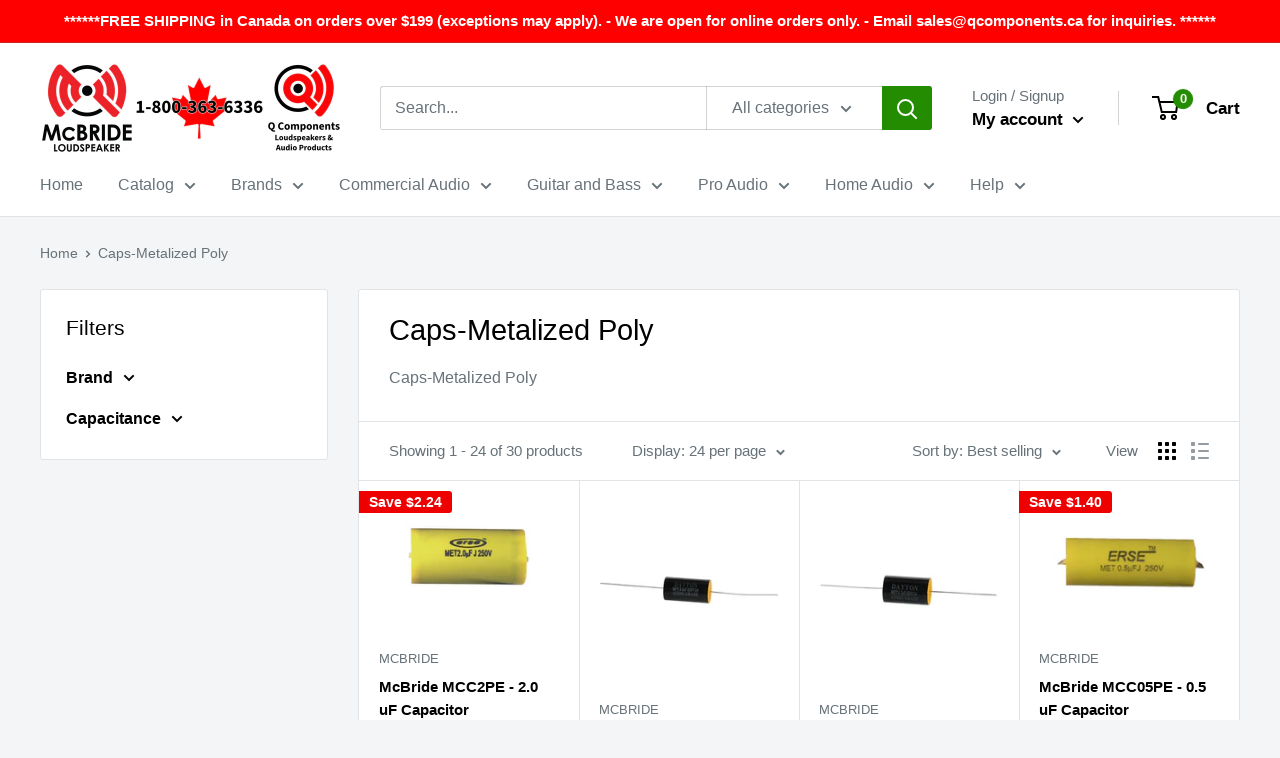

--- FILE ---
content_type: text/html; charset=utf-8
request_url: https://qcomponents.ca/collections/caps-metalized-poly
body_size: 39510
content:
<!doctype html>

<html class="no-js" lang="en">
  <head>
    
    <meta name="google-site-verification" content="QHSlVQram-HmLS2KWgtJZqckw-r9yaKpKlLdjR9rR_Q" />
    <meta charset="utf-8">
    <meta name="viewport" content="width=device-width, initial-scale=1.0, height=device-height, minimum-scale=1.0, maximum-scale=5.0">
    <meta name="theme-color" content="#000000"><title>Caps-Metalized Poly
</title><meta name="description" content="Caps-Metalized Poly"><link rel="canonical" href="https://qcomponents.ca/collections/caps-metalized-poly"><link rel="shortcut icon" href="//qcomponents.ca/cdn/shop/files/index_96x96.png?v=1621966328" type="image/png"><link rel="preload" as="style" href="//qcomponents.ca/cdn/shop/t/8/assets/theme.css?v=144302565425517950861718599332">
    <link rel="preload" as="script" href="//qcomponents.ca/cdn/shop/t/8/assets/theme.min.js?v=26188598528594963331718600292">
    <link rel="preconnect" href="https://cdn.shopify.com">
    <link rel="preconnect" href="https://fonts.shopifycdn.com">
    <link rel="dns-prefetch" href="https://productreviews.shopifycdn.com">
    <link rel="dns-prefetch" href="https://ajax.googleapis.com">
    <link rel="dns-prefetch" href="https://maps.googleapis.com">
    <link rel="dns-prefetch" href="https://maps.gstatic.com">

    <meta property="og:type" content="website">
  <meta property="og:title" content="Caps-Metalized Poly">
  <meta property="og:image" content="http://qcomponents.ca/cdn/shop/products/MCC2PE-01-01.jpg?v=1619460305">
  <meta property="og:image:secure_url" content="https://qcomponents.ca/cdn/shop/products/MCC2PE-01-01.jpg?v=1619460305">
  <meta property="og:image:width" content="504">
  <meta property="og:image:height" content="360"><meta property="og:description" content="Caps-Metalized Poly"><meta property="og:url" content="https://qcomponents.ca/collections/caps-metalized-poly">
<meta property="og:site_name" content="McBride Loudspeaker and Q Components"><meta name="twitter:card" content="summary"><meta name="twitter:title" content="Caps-Metalized Poly">
  <meta name="twitter:description" content="Caps-Metalized Poly">
  <meta name="twitter:image" content="https://qcomponents.ca/cdn/shop/products/MCC2PE-01-01_600x600_crop_center.jpg?v=1619460305">
    <link rel="preload" href="" as="font" type="font/woff2" crossorigin>
<link rel="preload" href="" as="font" type="font/woff2" crossorigin>

<style>
  
  


  
  
  

  :root {
    --default-text-font-size : 15px;
    --base-text-font-size    : 16px;
    --heading-font-family    : "system_ui", -apple-system, 'Segoe UI', Roboto, 'Helvetica Neue', 'Noto Sans', 'Liberation Sans', Arial, sans-serif, 'Apple Color Emoji', 'Segoe UI Emoji', 'Segoe UI Symbol', 'Noto Color Emoji';
    --heading-font-weight    : 400;
    --heading-font-style     : normal;
    --text-font-family       : "system_ui", -apple-system, 'Segoe UI', Roboto, 'Helvetica Neue', 'Noto Sans', 'Liberation Sans', Arial, sans-serif, 'Apple Color Emoji', 'Segoe UI Emoji', 'Segoe UI Symbol', 'Noto Color Emoji';
    --text-font-weight       : 400;
    --text-font-style        : normal;
    --text-font-bolder-weight: bolder;
    --text-link-decoration   : underline;

    --text-color               : #677279;
    --text-color-rgb           : 103, 114, 121;
    --heading-color            : #000000;
    --border-color             : #e1e3e4;
    --border-color-rgb         : 225, 227, 228;
    --form-border-color        : #d4d6d8;
    --accent-color             : #000000;
    --accent-color-rgb         : 0, 0, 0;
    --link-color               : #bc5500;
    --link-color-hover         : #703200;
    --background               : #f3f5f6;
    --secondary-background     : #ffffff;
    --secondary-background-rgb : 255, 255, 255;
    --accent-background        : rgba(0, 0, 0, 0.08);

    --input-background: #ffffff;

    --error-color       : #ff0000;
    --error-background  : rgba(255, 0, 0, 0.07);
    --success-color     : #269f00;
    --success-background: rgba(38, 159, 0, 0.11);

    --primary-button-background      : #269f00;
    --primary-button-background-rgb  : 38, 159, 0;
    --primary-button-text-color      : #ffffff;
    --secondary-button-background    : #0021cf;
    --secondary-button-background-rgb: 0, 33, 207;
    --secondary-button-text-color    : #ffffff;

    --header-background      : #ffffff;
    --header-text-color      : #000000;
    --header-light-text-color: #677279;
    --header-border-color    : rgba(103, 114, 121, 0.3);
    --header-accent-color    : #248c00;

    --footer-background-color:    #f3f5f6;
    --footer-heading-text-color:  #000000;
    --footer-body-text-color:     #677279;
    --footer-body-text-color-rgb: 103, 114, 121;
    --footer-accent-color:        #248c00;
    --footer-accent-color-rgb:    36, 140, 0;
    --footer-border:              1px solid var(--border-color);
    
    --flickity-arrow-color: #abb1b4;--product-on-sale-accent           : #ee0000;
    --product-on-sale-accent-rgb       : 238, 0, 0;
    --product-on-sale-color            : #ffffff;
    --product-in-stock-color           : #008a00;
    --product-low-stock-color          : #ff0000;
    --product-sold-out-color           : #8a9297;
    --product-custom-label-1-background: #008a00;
    --product-custom-label-1-color     : #ffffff;
    --product-custom-label-2-background: #00a500;
    --product-custom-label-2-color     : #ffffff;
    --product-review-star-color        : #ffbd00;

    --mobile-container-gutter : 20px;
    --desktop-container-gutter: 40px;

    /* Shopify related variables */
    --payment-terms-background-color: #f3f5f6;
  }
</style>

<script>
  // IE11 does not have support for CSS variables, so we have to polyfill them
  if (!(((window || {}).CSS || {}).supports && window.CSS.supports('(--a: 0)'))) {
    const script = document.createElement('script');
    script.type = 'text/javascript';
    script.src = 'https://cdn.jsdelivr.net/npm/css-vars-ponyfill@2';
    script.onload = function() {
      cssVars({});
    };

    document.getElementsByTagName('head')[0].appendChild(script);
  }
</script>


  <script>window.performance && window.performance.mark && window.performance.mark('shopify.content_for_header.start');</script><meta name="google-site-verification" content="M-SjOx-jwTUesXufmBHxnBT07mzEkT_l_cXwiQX9yro">
<meta name="facebook-domain-verification" content="uqmup9i5dc8v0qgaed8m8yvlmhs1np">
<meta name="facebook-domain-verification" content="hkpq78ingliert25yh8f7ua5k65fj4">
<meta id="shopify-digital-wallet" name="shopify-digital-wallet" content="/48116203669/digital_wallets/dialog">
<meta name="shopify-checkout-api-token" content="a164eb3835aa4b1c14626e5b3df82f3a">
<meta id="in-context-paypal-metadata" data-shop-id="48116203669" data-venmo-supported="false" data-environment="production" data-locale="en_US" data-paypal-v4="true" data-currency="CAD">
<link rel="alternate" type="application/atom+xml" title="Feed" href="/collections/caps-metalized-poly.atom" />
<link rel="next" href="/collections/caps-metalized-poly?page=2">
<link rel="alternate" type="application/json+oembed" href="https://qcomponents.ca/collections/caps-metalized-poly.oembed">
<script async="async" src="/checkouts/internal/preloads.js?locale=en-CA"></script>
<link rel="preconnect" href="https://shop.app" crossorigin="anonymous">
<script async="async" src="https://shop.app/checkouts/internal/preloads.js?locale=en-CA&shop_id=48116203669" crossorigin="anonymous"></script>
<script id="apple-pay-shop-capabilities" type="application/json">{"shopId":48116203669,"countryCode":"CA","currencyCode":"CAD","merchantCapabilities":["supports3DS"],"merchantId":"gid:\/\/shopify\/Shop\/48116203669","merchantName":"McBride Loudspeaker and Q Components","requiredBillingContactFields":["postalAddress","email","phone"],"requiredShippingContactFields":["postalAddress","email","phone"],"shippingType":"shipping","supportedNetworks":["visa","masterCard","amex","discover","interac","jcb"],"total":{"type":"pending","label":"McBride Loudspeaker and Q Components","amount":"1.00"},"shopifyPaymentsEnabled":true,"supportsSubscriptions":true}</script>
<script id="shopify-features" type="application/json">{"accessToken":"a164eb3835aa4b1c14626e5b3df82f3a","betas":["rich-media-storefront-analytics"],"domain":"qcomponents.ca","predictiveSearch":true,"shopId":48116203669,"locale":"en"}</script>
<script>var Shopify = Shopify || {};
Shopify.shop = "q-components-loudspeakers-and-audio-products.myshopify.com";
Shopify.locale = "en";
Shopify.currency = {"active":"CAD","rate":"1.0"};
Shopify.country = "CA";
Shopify.theme = {"name":"Warehouse -- WPD_BDR","id":141962379516,"schema_name":"Warehouse","schema_version":"1.18.3","theme_store_id":871,"role":"main"};
Shopify.theme.handle = "null";
Shopify.theme.style = {"id":null,"handle":null};
Shopify.cdnHost = "qcomponents.ca/cdn";
Shopify.routes = Shopify.routes || {};
Shopify.routes.root = "/";</script>
<script type="module">!function(o){(o.Shopify=o.Shopify||{}).modules=!0}(window);</script>
<script>!function(o){function n(){var o=[];function n(){o.push(Array.prototype.slice.apply(arguments))}return n.q=o,n}var t=o.Shopify=o.Shopify||{};t.loadFeatures=n(),t.autoloadFeatures=n()}(window);</script>
<script>
  window.ShopifyPay = window.ShopifyPay || {};
  window.ShopifyPay.apiHost = "shop.app\/pay";
  window.ShopifyPay.redirectState = null;
</script>
<script id="shop-js-analytics" type="application/json">{"pageType":"collection"}</script>
<script defer="defer" async type="module" src="//qcomponents.ca/cdn/shopifycloud/shop-js/modules/v2/client.init-shop-cart-sync_BT-GjEfc.en.esm.js"></script>
<script defer="defer" async type="module" src="//qcomponents.ca/cdn/shopifycloud/shop-js/modules/v2/chunk.common_D58fp_Oc.esm.js"></script>
<script defer="defer" async type="module" src="//qcomponents.ca/cdn/shopifycloud/shop-js/modules/v2/chunk.modal_xMitdFEc.esm.js"></script>
<script type="module">
  await import("//qcomponents.ca/cdn/shopifycloud/shop-js/modules/v2/client.init-shop-cart-sync_BT-GjEfc.en.esm.js");
await import("//qcomponents.ca/cdn/shopifycloud/shop-js/modules/v2/chunk.common_D58fp_Oc.esm.js");
await import("//qcomponents.ca/cdn/shopifycloud/shop-js/modules/v2/chunk.modal_xMitdFEc.esm.js");

  window.Shopify.SignInWithShop?.initShopCartSync?.({"fedCMEnabled":true,"windoidEnabled":true});

</script>
<script>
  window.Shopify = window.Shopify || {};
  if (!window.Shopify.featureAssets) window.Shopify.featureAssets = {};
  window.Shopify.featureAssets['shop-js'] = {"shop-cart-sync":["modules/v2/client.shop-cart-sync_DZOKe7Ll.en.esm.js","modules/v2/chunk.common_D58fp_Oc.esm.js","modules/v2/chunk.modal_xMitdFEc.esm.js"],"init-fed-cm":["modules/v2/client.init-fed-cm_B6oLuCjv.en.esm.js","modules/v2/chunk.common_D58fp_Oc.esm.js","modules/v2/chunk.modal_xMitdFEc.esm.js"],"shop-cash-offers":["modules/v2/client.shop-cash-offers_D2sdYoxE.en.esm.js","modules/v2/chunk.common_D58fp_Oc.esm.js","modules/v2/chunk.modal_xMitdFEc.esm.js"],"shop-login-button":["modules/v2/client.shop-login-button_QeVjl5Y3.en.esm.js","modules/v2/chunk.common_D58fp_Oc.esm.js","modules/v2/chunk.modal_xMitdFEc.esm.js"],"pay-button":["modules/v2/client.pay-button_DXTOsIq6.en.esm.js","modules/v2/chunk.common_D58fp_Oc.esm.js","modules/v2/chunk.modal_xMitdFEc.esm.js"],"shop-button":["modules/v2/client.shop-button_DQZHx9pm.en.esm.js","modules/v2/chunk.common_D58fp_Oc.esm.js","modules/v2/chunk.modal_xMitdFEc.esm.js"],"avatar":["modules/v2/client.avatar_BTnouDA3.en.esm.js"],"init-windoid":["modules/v2/client.init-windoid_CR1B-cfM.en.esm.js","modules/v2/chunk.common_D58fp_Oc.esm.js","modules/v2/chunk.modal_xMitdFEc.esm.js"],"init-shop-for-new-customer-accounts":["modules/v2/client.init-shop-for-new-customer-accounts_C_vY_xzh.en.esm.js","modules/v2/client.shop-login-button_QeVjl5Y3.en.esm.js","modules/v2/chunk.common_D58fp_Oc.esm.js","modules/v2/chunk.modal_xMitdFEc.esm.js"],"init-shop-email-lookup-coordinator":["modules/v2/client.init-shop-email-lookup-coordinator_BI7n9ZSv.en.esm.js","modules/v2/chunk.common_D58fp_Oc.esm.js","modules/v2/chunk.modal_xMitdFEc.esm.js"],"init-shop-cart-sync":["modules/v2/client.init-shop-cart-sync_BT-GjEfc.en.esm.js","modules/v2/chunk.common_D58fp_Oc.esm.js","modules/v2/chunk.modal_xMitdFEc.esm.js"],"shop-toast-manager":["modules/v2/client.shop-toast-manager_DiYdP3xc.en.esm.js","modules/v2/chunk.common_D58fp_Oc.esm.js","modules/v2/chunk.modal_xMitdFEc.esm.js"],"init-customer-accounts":["modules/v2/client.init-customer-accounts_D9ZNqS-Q.en.esm.js","modules/v2/client.shop-login-button_QeVjl5Y3.en.esm.js","modules/v2/chunk.common_D58fp_Oc.esm.js","modules/v2/chunk.modal_xMitdFEc.esm.js"],"init-customer-accounts-sign-up":["modules/v2/client.init-customer-accounts-sign-up_iGw4briv.en.esm.js","modules/v2/client.shop-login-button_QeVjl5Y3.en.esm.js","modules/v2/chunk.common_D58fp_Oc.esm.js","modules/v2/chunk.modal_xMitdFEc.esm.js"],"shop-follow-button":["modules/v2/client.shop-follow-button_CqMgW2wH.en.esm.js","modules/v2/chunk.common_D58fp_Oc.esm.js","modules/v2/chunk.modal_xMitdFEc.esm.js"],"checkout-modal":["modules/v2/client.checkout-modal_xHeaAweL.en.esm.js","modules/v2/chunk.common_D58fp_Oc.esm.js","modules/v2/chunk.modal_xMitdFEc.esm.js"],"shop-login":["modules/v2/client.shop-login_D91U-Q7h.en.esm.js","modules/v2/chunk.common_D58fp_Oc.esm.js","modules/v2/chunk.modal_xMitdFEc.esm.js"],"lead-capture":["modules/v2/client.lead-capture_BJmE1dJe.en.esm.js","modules/v2/chunk.common_D58fp_Oc.esm.js","modules/v2/chunk.modal_xMitdFEc.esm.js"],"payment-terms":["modules/v2/client.payment-terms_Ci9AEqFq.en.esm.js","modules/v2/chunk.common_D58fp_Oc.esm.js","modules/v2/chunk.modal_xMitdFEc.esm.js"]};
</script>
<script id="__st">var __st={"a":48116203669,"offset":-18000,"reqid":"d14c1f7e-1fac-45ea-b637-ecbd42c46642-1769139697","pageurl":"qcomponents.ca\/collections\/caps-metalized-poly","u":"1ed18ea9d2b9","p":"collection","rtyp":"collection","rid":267625824405};</script>
<script>window.ShopifyPaypalV4VisibilityTracking = true;</script>
<script id="captcha-bootstrap">!function(){'use strict';const t='contact',e='account',n='new_comment',o=[[t,t],['blogs',n],['comments',n],[t,'customer']],c=[[e,'customer_login'],[e,'guest_login'],[e,'recover_customer_password'],[e,'create_customer']],r=t=>t.map((([t,e])=>`form[action*='/${t}']:not([data-nocaptcha='true']) input[name='form_type'][value='${e}']`)).join(','),a=t=>()=>t?[...document.querySelectorAll(t)].map((t=>t.form)):[];function s(){const t=[...o],e=r(t);return a(e)}const i='password',u='form_key',d=['recaptcha-v3-token','g-recaptcha-response','h-captcha-response',i],f=()=>{try{return window.sessionStorage}catch{return}},m='__shopify_v',_=t=>t.elements[u];function p(t,e,n=!1){try{const o=window.sessionStorage,c=JSON.parse(o.getItem(e)),{data:r}=function(t){const{data:e,action:n}=t;return t[m]||n?{data:e,action:n}:{data:t,action:n}}(c);for(const[e,n]of Object.entries(r))t.elements[e]&&(t.elements[e].value=n);n&&o.removeItem(e)}catch(o){console.error('form repopulation failed',{error:o})}}const l='form_type',E='cptcha';function T(t){t.dataset[E]=!0}const w=window,h=w.document,L='Shopify',v='ce_forms',y='captcha';let A=!1;((t,e)=>{const n=(g='f06e6c50-85a8-45c8-87d0-21a2b65856fe',I='https://cdn.shopify.com/shopifycloud/storefront-forms-hcaptcha/ce_storefront_forms_captcha_hcaptcha.v1.5.2.iife.js',D={infoText:'Protected by hCaptcha',privacyText:'Privacy',termsText:'Terms'},(t,e,n)=>{const o=w[L][v],c=o.bindForm;if(c)return c(t,g,e,D).then(n);var r;o.q.push([[t,g,e,D],n]),r=I,A||(h.body.append(Object.assign(h.createElement('script'),{id:'captcha-provider',async:!0,src:r})),A=!0)});var g,I,D;w[L]=w[L]||{},w[L][v]=w[L][v]||{},w[L][v].q=[],w[L][y]=w[L][y]||{},w[L][y].protect=function(t,e){n(t,void 0,e),T(t)},Object.freeze(w[L][y]),function(t,e,n,w,h,L){const[v,y,A,g]=function(t,e,n){const i=e?o:[],u=t?c:[],d=[...i,...u],f=r(d),m=r(i),_=r(d.filter((([t,e])=>n.includes(e))));return[a(f),a(m),a(_),s()]}(w,h,L),I=t=>{const e=t.target;return e instanceof HTMLFormElement?e:e&&e.form},D=t=>v().includes(t);t.addEventListener('submit',(t=>{const e=I(t);if(!e)return;const n=D(e)&&!e.dataset.hcaptchaBound&&!e.dataset.recaptchaBound,o=_(e),c=g().includes(e)&&(!o||!o.value);(n||c)&&t.preventDefault(),c&&!n&&(function(t){try{if(!f())return;!function(t){const e=f();if(!e)return;const n=_(t);if(!n)return;const o=n.value;o&&e.removeItem(o)}(t);const e=Array.from(Array(32),(()=>Math.random().toString(36)[2])).join('');!function(t,e){_(t)||t.append(Object.assign(document.createElement('input'),{type:'hidden',name:u})),t.elements[u].value=e}(t,e),function(t,e){const n=f();if(!n)return;const o=[...t.querySelectorAll(`input[type='${i}']`)].map((({name:t})=>t)),c=[...d,...o],r={};for(const[a,s]of new FormData(t).entries())c.includes(a)||(r[a]=s);n.setItem(e,JSON.stringify({[m]:1,action:t.action,data:r}))}(t,e)}catch(e){console.error('failed to persist form',e)}}(e),e.submit())}));const S=(t,e)=>{t&&!t.dataset[E]&&(n(t,e.some((e=>e===t))),T(t))};for(const o of['focusin','change'])t.addEventListener(o,(t=>{const e=I(t);D(e)&&S(e,y())}));const B=e.get('form_key'),M=e.get(l),P=B&&M;t.addEventListener('DOMContentLoaded',(()=>{const t=y();if(P)for(const e of t)e.elements[l].value===M&&p(e,B);[...new Set([...A(),...v().filter((t=>'true'===t.dataset.shopifyCaptcha))])].forEach((e=>S(e,t)))}))}(h,new URLSearchParams(w.location.search),n,t,e,['guest_login'])})(!0,!0)}();</script>
<script integrity="sha256-4kQ18oKyAcykRKYeNunJcIwy7WH5gtpwJnB7kiuLZ1E=" data-source-attribution="shopify.loadfeatures" defer="defer" src="//qcomponents.ca/cdn/shopifycloud/storefront/assets/storefront/load_feature-a0a9edcb.js" crossorigin="anonymous"></script>
<script crossorigin="anonymous" defer="defer" src="//qcomponents.ca/cdn/shopifycloud/storefront/assets/shopify_pay/storefront-65b4c6d7.js?v=20250812"></script>
<script data-source-attribution="shopify.dynamic_checkout.dynamic.init">var Shopify=Shopify||{};Shopify.PaymentButton=Shopify.PaymentButton||{isStorefrontPortableWallets:!0,init:function(){window.Shopify.PaymentButton.init=function(){};var t=document.createElement("script");t.src="https://qcomponents.ca/cdn/shopifycloud/portable-wallets/latest/portable-wallets.en.js",t.type="module",document.head.appendChild(t)}};
</script>
<script data-source-attribution="shopify.dynamic_checkout.buyer_consent">
  function portableWalletsHideBuyerConsent(e){var t=document.getElementById("shopify-buyer-consent"),n=document.getElementById("shopify-subscription-policy-button");t&&n&&(t.classList.add("hidden"),t.setAttribute("aria-hidden","true"),n.removeEventListener("click",e))}function portableWalletsShowBuyerConsent(e){var t=document.getElementById("shopify-buyer-consent"),n=document.getElementById("shopify-subscription-policy-button");t&&n&&(t.classList.remove("hidden"),t.removeAttribute("aria-hidden"),n.addEventListener("click",e))}window.Shopify?.PaymentButton&&(window.Shopify.PaymentButton.hideBuyerConsent=portableWalletsHideBuyerConsent,window.Shopify.PaymentButton.showBuyerConsent=portableWalletsShowBuyerConsent);
</script>
<script data-source-attribution="shopify.dynamic_checkout.cart.bootstrap">document.addEventListener("DOMContentLoaded",(function(){function t(){return document.querySelector("shopify-accelerated-checkout-cart, shopify-accelerated-checkout")}if(t())Shopify.PaymentButton.init();else{new MutationObserver((function(e,n){t()&&(Shopify.PaymentButton.init(),n.disconnect())})).observe(document.body,{childList:!0,subtree:!0})}}));
</script>
<script id='scb4127' type='text/javascript' async='' src='https://qcomponents.ca/cdn/shopifycloud/privacy-banner/storefront-banner.js'></script><link id="shopify-accelerated-checkout-styles" rel="stylesheet" media="screen" href="https://qcomponents.ca/cdn/shopifycloud/portable-wallets/latest/accelerated-checkout-backwards-compat.css" crossorigin="anonymous">
<style id="shopify-accelerated-checkout-cart">
        #shopify-buyer-consent {
  margin-top: 1em;
  display: inline-block;
  width: 100%;
}

#shopify-buyer-consent.hidden {
  display: none;
}

#shopify-subscription-policy-button {
  background: none;
  border: none;
  padding: 0;
  text-decoration: underline;
  font-size: inherit;
  cursor: pointer;
}

#shopify-subscription-policy-button::before {
  box-shadow: none;
}

      </style>

<script>window.performance && window.performance.mark && window.performance.mark('shopify.content_for_header.end');</script>

    <link rel="stylesheet" href="//qcomponents.ca/cdn/shop/t/8/assets/theme.css?v=144302565425517950861718599332">

    


  <script type="application/ld+json">
  {
    "@context": "http://schema.org",
    "@type": "BreadcrumbList",
  "itemListElement": [{
      "@type": "ListItem",
      "position": 1,
      "name": "Home",
      "item": "https://qcomponents.ca"
    },{
          "@type": "ListItem",
          "position": 2,
          "name": "Caps-Metalized Poly",
          "item": "https://qcomponents.ca/collections/caps-metalized-poly"
        }]
  }
  </script>


    <!-- Logical Position GA4 tag -->
    <!-- Google tag (gtag.js) -->
    <script async src="https://www.googletagmanager.com/gtag/js?id=G-M65YSXH9FT"></script>
    <script>
      window.dataLayer = window.dataLayer || [];
      function gtag(){dataLayer.push(arguments);}
      gtag('js', new Date());
    
      gtag('config', 'G-M65YSXH9FT');
    </script>

    <script>
      // This allows to expose several variables to the global scope, to be used in scripts
      window.theme = {
        pageType: "collection",
        cartCount: 0,
        moneyFormat: "${{amount}}",
        moneyWithCurrencyFormat: "${{amount}} CAD",
        showDiscount: true,
        discountMode: "saving",
        searchMode: "product",
        searchUnavailableProducts: "last",
        cartType: "drawer"
      };

      window.routes = {
        rootUrl: "\/",
        rootUrlWithoutSlash: '',
        cartUrl: "\/cart",
        cartAddUrl: "\/cart\/add",
        cartChangeUrl: "\/cart\/change",
        searchUrl: "\/search",
        productRecommendationsUrl: "\/recommendations\/products"
      };

      window.languages = {
        productRegularPrice: "Regular price",
        productSalePrice: "Sale price",
        collectionOnSaleLabel: "Save {{savings}}",
        productFormUnavailable: "Unavailable",
        productFormAddToCart: "Add to cart",
        productFormSoldOut: "Sold out",
        productAdded: "Product has been added to your cart",
        productAddedShort: "Added!",
        shippingEstimatorNoResults: "No shipping could be found for your address.",
        shippingEstimatorOneResult: "There is one shipping rate for your address:",
        shippingEstimatorMultipleResults: "There are {{count}} shipping rates for your address:",
        shippingEstimatorErrors: "There are some errors:"
      };

      window.lazySizesConfig = {
        loadHidden: false,
        hFac: 0.8,
        expFactor: 3,
        customMedia: {
          '--phone': '(max-width: 640px)',
          '--tablet': '(min-width: 641px) and (max-width: 1023px)',
          '--lap': '(min-width: 1024px)'
        }
      };

      document.documentElement.className = document.documentElement.className.replace('no-js', 'js');
    </script><script src="//qcomponents.ca/cdn/shop/t/8/assets/theme.min.js?v=26188598528594963331718600292" defer></script>
    <script src="//qcomponents.ca/cdn/shop/t/8/assets/custom.js?v=90373254691674712701718599332" defer></script><script>
        (function () {
          window.onpageshow = function() {
            // We force re-freshing the cart content onpageshow, as most browsers will serve a cache copy when hitting the
            // back button, which cause staled data
            document.documentElement.dispatchEvent(new CustomEvent('cart:refresh', {
              bubbles: true,
              detail: {scrollToTop: false}
            }));
          };
        })();
      </script><!-- BEGIN app block: shopify://apps/wsh-wholesale-pricing/blocks/app-embed/94cbfa01-7191-4bb2-bcd8-b519b9b3bd06 --><script>

  window.wpdExtensionIsProductPage = "";
;
window.wpdExtensionIsCartPage = false;

window.showCrossOutPrice = true;
window.WPDAppProxy = "/apps/wpdapp";


window.WPDMarketLocalization = "";
window.WPDMoneyFormat = "${{amount}}";


	
	

  
  
  
  
	
  
    window.is_wcp_wholesale_customer = false;
  
  window.wcp_customer = {
      email: "",
      id: "",
      tags: null,
      default_address: null,
      tax_exempt: false
    };
  window.shopPermanentDomain = "q-components-loudspeakers-and-audio-products.myshopify.com";
  window.wpdAPIRootUrl = "https://bdr.wholesalehelper.io/";
</script>





<!-- END app block --><link href="https://monorail-edge.shopifysvc.com" rel="dns-prefetch">
<script>(function(){if ("sendBeacon" in navigator && "performance" in window) {try {var session_token_from_headers = performance.getEntriesByType('navigation')[0].serverTiming.find(x => x.name == '_s').description;} catch {var session_token_from_headers = undefined;}var session_cookie_matches = document.cookie.match(/_shopify_s=([^;]*)/);var session_token_from_cookie = session_cookie_matches && session_cookie_matches.length === 2 ? session_cookie_matches[1] : "";var session_token = session_token_from_headers || session_token_from_cookie || "";function handle_abandonment_event(e) {var entries = performance.getEntries().filter(function(entry) {return /monorail-edge.shopifysvc.com/.test(entry.name);});if (!window.abandonment_tracked && entries.length === 0) {window.abandonment_tracked = true;var currentMs = Date.now();var navigation_start = performance.timing.navigationStart;var payload = {shop_id: 48116203669,url: window.location.href,navigation_start,duration: currentMs - navigation_start,session_token,page_type: "collection"};window.navigator.sendBeacon("https://monorail-edge.shopifysvc.com/v1/produce", JSON.stringify({schema_id: "online_store_buyer_site_abandonment/1.1",payload: payload,metadata: {event_created_at_ms: currentMs,event_sent_at_ms: currentMs}}));}}window.addEventListener('pagehide', handle_abandonment_event);}}());</script>
<script id="web-pixels-manager-setup">(function e(e,d,r,n,o){if(void 0===o&&(o={}),!Boolean(null===(a=null===(i=window.Shopify)||void 0===i?void 0:i.analytics)||void 0===a?void 0:a.replayQueue)){var i,a;window.Shopify=window.Shopify||{};var t=window.Shopify;t.analytics=t.analytics||{};var s=t.analytics;s.replayQueue=[],s.publish=function(e,d,r){return s.replayQueue.push([e,d,r]),!0};try{self.performance.mark("wpm:start")}catch(e){}var l=function(){var e={modern:/Edge?\/(1{2}[4-9]|1[2-9]\d|[2-9]\d{2}|\d{4,})\.\d+(\.\d+|)|Firefox\/(1{2}[4-9]|1[2-9]\d|[2-9]\d{2}|\d{4,})\.\d+(\.\d+|)|Chrom(ium|e)\/(9{2}|\d{3,})\.\d+(\.\d+|)|(Maci|X1{2}).+ Version\/(15\.\d+|(1[6-9]|[2-9]\d|\d{3,})\.\d+)([,.]\d+|)( \(\w+\)|)( Mobile\/\w+|) Safari\/|Chrome.+OPR\/(9{2}|\d{3,})\.\d+\.\d+|(CPU[ +]OS|iPhone[ +]OS|CPU[ +]iPhone|CPU IPhone OS|CPU iPad OS)[ +]+(15[._]\d+|(1[6-9]|[2-9]\d|\d{3,})[._]\d+)([._]\d+|)|Android:?[ /-](13[3-9]|1[4-9]\d|[2-9]\d{2}|\d{4,})(\.\d+|)(\.\d+|)|Android.+Firefox\/(13[5-9]|1[4-9]\d|[2-9]\d{2}|\d{4,})\.\d+(\.\d+|)|Android.+Chrom(ium|e)\/(13[3-9]|1[4-9]\d|[2-9]\d{2}|\d{4,})\.\d+(\.\d+|)|SamsungBrowser\/([2-9]\d|\d{3,})\.\d+/,legacy:/Edge?\/(1[6-9]|[2-9]\d|\d{3,})\.\d+(\.\d+|)|Firefox\/(5[4-9]|[6-9]\d|\d{3,})\.\d+(\.\d+|)|Chrom(ium|e)\/(5[1-9]|[6-9]\d|\d{3,})\.\d+(\.\d+|)([\d.]+$|.*Safari\/(?![\d.]+ Edge\/[\d.]+$))|(Maci|X1{2}).+ Version\/(10\.\d+|(1[1-9]|[2-9]\d|\d{3,})\.\d+)([,.]\d+|)( \(\w+\)|)( Mobile\/\w+|) Safari\/|Chrome.+OPR\/(3[89]|[4-9]\d|\d{3,})\.\d+\.\d+|(CPU[ +]OS|iPhone[ +]OS|CPU[ +]iPhone|CPU IPhone OS|CPU iPad OS)[ +]+(10[._]\d+|(1[1-9]|[2-9]\d|\d{3,})[._]\d+)([._]\d+|)|Android:?[ /-](13[3-9]|1[4-9]\d|[2-9]\d{2}|\d{4,})(\.\d+|)(\.\d+|)|Mobile Safari.+OPR\/([89]\d|\d{3,})\.\d+\.\d+|Android.+Firefox\/(13[5-9]|1[4-9]\d|[2-9]\d{2}|\d{4,})\.\d+(\.\d+|)|Android.+Chrom(ium|e)\/(13[3-9]|1[4-9]\d|[2-9]\d{2}|\d{4,})\.\d+(\.\d+|)|Android.+(UC? ?Browser|UCWEB|U3)[ /]?(15\.([5-9]|\d{2,})|(1[6-9]|[2-9]\d|\d{3,})\.\d+)\.\d+|SamsungBrowser\/(5\.\d+|([6-9]|\d{2,})\.\d+)|Android.+MQ{2}Browser\/(14(\.(9|\d{2,})|)|(1[5-9]|[2-9]\d|\d{3,})(\.\d+|))(\.\d+|)|K[Aa][Ii]OS\/(3\.\d+|([4-9]|\d{2,})\.\d+)(\.\d+|)/},d=e.modern,r=e.legacy,n=navigator.userAgent;return n.match(d)?"modern":n.match(r)?"legacy":"unknown"}(),u="modern"===l?"modern":"legacy",c=(null!=n?n:{modern:"",legacy:""})[u],f=function(e){return[e.baseUrl,"/wpm","/b",e.hashVersion,"modern"===e.buildTarget?"m":"l",".js"].join("")}({baseUrl:d,hashVersion:r,buildTarget:u}),m=function(e){var d=e.version,r=e.bundleTarget,n=e.surface,o=e.pageUrl,i=e.monorailEndpoint;return{emit:function(e){var a=e.status,t=e.errorMsg,s=(new Date).getTime(),l=JSON.stringify({metadata:{event_sent_at_ms:s},events:[{schema_id:"web_pixels_manager_load/3.1",payload:{version:d,bundle_target:r,page_url:o,status:a,surface:n,error_msg:t},metadata:{event_created_at_ms:s}}]});if(!i)return console&&console.warn&&console.warn("[Web Pixels Manager] No Monorail endpoint provided, skipping logging."),!1;try{return self.navigator.sendBeacon.bind(self.navigator)(i,l)}catch(e){}var u=new XMLHttpRequest;try{return u.open("POST",i,!0),u.setRequestHeader("Content-Type","text/plain"),u.send(l),!0}catch(e){return console&&console.warn&&console.warn("[Web Pixels Manager] Got an unhandled error while logging to Monorail."),!1}}}}({version:r,bundleTarget:l,surface:e.surface,pageUrl:self.location.href,monorailEndpoint:e.monorailEndpoint});try{o.browserTarget=l,function(e){var d=e.src,r=e.async,n=void 0===r||r,o=e.onload,i=e.onerror,a=e.sri,t=e.scriptDataAttributes,s=void 0===t?{}:t,l=document.createElement("script"),u=document.querySelector("head"),c=document.querySelector("body");if(l.async=n,l.src=d,a&&(l.integrity=a,l.crossOrigin="anonymous"),s)for(var f in s)if(Object.prototype.hasOwnProperty.call(s,f))try{l.dataset[f]=s[f]}catch(e){}if(o&&l.addEventListener("load",o),i&&l.addEventListener("error",i),u)u.appendChild(l);else{if(!c)throw new Error("Did not find a head or body element to append the script");c.appendChild(l)}}({src:f,async:!0,onload:function(){if(!function(){var e,d;return Boolean(null===(d=null===(e=window.Shopify)||void 0===e?void 0:e.analytics)||void 0===d?void 0:d.initialized)}()){var d=window.webPixelsManager.init(e)||void 0;if(d){var r=window.Shopify.analytics;r.replayQueue.forEach((function(e){var r=e[0],n=e[1],o=e[2];d.publishCustomEvent(r,n,o)})),r.replayQueue=[],r.publish=d.publishCustomEvent,r.visitor=d.visitor,r.initialized=!0}}},onerror:function(){return m.emit({status:"failed",errorMsg:"".concat(f," has failed to load")})},sri:function(e){var d=/^sha384-[A-Za-z0-9+/=]+$/;return"string"==typeof e&&d.test(e)}(c)?c:"",scriptDataAttributes:o}),m.emit({status:"loading"})}catch(e){m.emit({status:"failed",errorMsg:(null==e?void 0:e.message)||"Unknown error"})}}})({shopId: 48116203669,storefrontBaseUrl: "https://qcomponents.ca",extensionsBaseUrl: "https://extensions.shopifycdn.com/cdn/shopifycloud/web-pixels-manager",monorailEndpoint: "https://monorail-edge.shopifysvc.com/unstable/produce_batch",surface: "storefront-renderer",enabledBetaFlags: ["2dca8a86"],webPixelsConfigList: [{"id":"449315068","configuration":"{\"config\":\"{\\\"pixel_id\\\":\\\"G-87HB7EPMHW\\\",\\\"target_country\\\":\\\"CA\\\",\\\"gtag_events\\\":[{\\\"type\\\":\\\"search\\\",\\\"action_label\\\":[\\\"G-87HB7EPMHW\\\",\\\"AW-922978279\\\/llz4CIvpi_cCEOePjrgD\\\"]},{\\\"type\\\":\\\"begin_checkout\\\",\\\"action_label\\\":[\\\"G-87HB7EPMHW\\\",\\\"AW-922978279\\\/2RVMCIjpi_cCEOePjrgD\\\"]},{\\\"type\\\":\\\"view_item\\\",\\\"action_label\\\":[\\\"G-87HB7EPMHW\\\",\\\"AW-922978279\\\/V7I1CILpi_cCEOePjrgD\\\",\\\"MC-W99PRNC4R6\\\"]},{\\\"type\\\":\\\"purchase\\\",\\\"action_label\\\":[\\\"G-87HB7EPMHW\\\",\\\"AW-922978279\\\/wZ8uCP_oi_cCEOePjrgD\\\",\\\"MC-W99PRNC4R6\\\"]},{\\\"type\\\":\\\"page_view\\\",\\\"action_label\\\":[\\\"G-87HB7EPMHW\\\",\\\"AW-922978279\\\/_POyCPzoi_cCEOePjrgD\\\",\\\"MC-W99PRNC4R6\\\"]},{\\\"type\\\":\\\"add_payment_info\\\",\\\"action_label\\\":[\\\"G-87HB7EPMHW\\\",\\\"AW-922978279\\\/ZOwuCI7pi_cCEOePjrgD\\\"]},{\\\"type\\\":\\\"add_to_cart\\\",\\\"action_label\\\":[\\\"G-87HB7EPMHW\\\",\\\"AW-922978279\\\/VH9DCIXpi_cCEOePjrgD\\\"]}],\\\"enable_monitoring_mode\\\":false}\"}","eventPayloadVersion":"v1","runtimeContext":"OPEN","scriptVersion":"b2a88bafab3e21179ed38636efcd8a93","type":"APP","apiClientId":1780363,"privacyPurposes":[],"dataSharingAdjustments":{"protectedCustomerApprovalScopes":["read_customer_address","read_customer_email","read_customer_name","read_customer_personal_data","read_customer_phone"]}},{"id":"197329148","configuration":"{\"pixel_id\":\"371719349845124\",\"pixel_type\":\"facebook_pixel\",\"metaapp_system_user_token\":\"-\"}","eventPayloadVersion":"v1","runtimeContext":"OPEN","scriptVersion":"ca16bc87fe92b6042fbaa3acc2fbdaa6","type":"APP","apiClientId":2329312,"privacyPurposes":["ANALYTICS","MARKETING","SALE_OF_DATA"],"dataSharingAdjustments":{"protectedCustomerApprovalScopes":["read_customer_address","read_customer_email","read_customer_name","read_customer_personal_data","read_customer_phone"]}},{"id":"shopify-app-pixel","configuration":"{}","eventPayloadVersion":"v1","runtimeContext":"STRICT","scriptVersion":"0450","apiClientId":"shopify-pixel","type":"APP","privacyPurposes":["ANALYTICS","MARKETING"]},{"id":"shopify-custom-pixel","eventPayloadVersion":"v1","runtimeContext":"LAX","scriptVersion":"0450","apiClientId":"shopify-pixel","type":"CUSTOM","privacyPurposes":["ANALYTICS","MARKETING"]}],isMerchantRequest: false,initData: {"shop":{"name":"McBride Loudspeaker and Q Components","paymentSettings":{"currencyCode":"CAD"},"myshopifyDomain":"q-components-loudspeakers-and-audio-products.myshopify.com","countryCode":"CA","storefrontUrl":"https:\/\/qcomponents.ca"},"customer":null,"cart":null,"checkout":null,"productVariants":[],"purchasingCompany":null},},"https://qcomponents.ca/cdn","fcfee988w5aeb613cpc8e4bc33m6693e112",{"modern":"","legacy":""},{"shopId":"48116203669","storefrontBaseUrl":"https:\/\/qcomponents.ca","extensionBaseUrl":"https:\/\/extensions.shopifycdn.com\/cdn\/shopifycloud\/web-pixels-manager","surface":"storefront-renderer","enabledBetaFlags":"[\"2dca8a86\"]","isMerchantRequest":"false","hashVersion":"fcfee988w5aeb613cpc8e4bc33m6693e112","publish":"custom","events":"[[\"page_viewed\",{}],[\"collection_viewed\",{\"collection\":{\"id\":\"267625824405\",\"title\":\"Caps-Metalized Poly\",\"productVariants\":[{\"price\":{\"amount\":0.79,\"currencyCode\":\"CAD\"},\"product\":{\"title\":\"McBride MCC2PE - 2.0 uF Capacitor\",\"vendor\":\"McBride\",\"id\":\"6774439575701\",\"untranslatedTitle\":\"McBride MCC2PE - 2.0 uF Capacitor\",\"url\":\"\/products\/mcbride-mcc2pe-capacitor\",\"type\":\"Caps-Metalized Poly\"},\"id\":\"39927453122709\",\"image\":{\"src\":\"\/\/qcomponents.ca\/cdn\/shop\/products\/MCC2PE-01-01.jpg?v=1619460305\"},\"sku\":\"230-020\",\"title\":\"Default Title\",\"untranslatedTitle\":\"Default Title\"},{\"price\":{\"amount\":3.6,\"currencyCode\":\"CAD\"},\"product\":{\"title\":\"Dayton Audio DAC303PE - 3.3 uF Capacitor\",\"vendor\":\"McBride\",\"id\":\"6774447866005\",\"untranslatedTitle\":\"Dayton Audio DAC303PE - 3.3 uF Capacitor\",\"url\":\"\/products\/mcbride-mcc303pe-capacitor\",\"type\":\"Caps-Metalized Poly\"},\"id\":\"39927463477397\",\"image\":{\"src\":\"\/\/qcomponents.ca\/cdn\/shop\/products\/mcc303pe.jpg?v=1660574397\"},\"sku\":\"230-010\",\"title\":\"Default Title\",\"untranslatedTitle\":\"Default Title\"},{\"price\":{\"amount\":4.61,\"currencyCode\":\"CAD\"},\"product\":{\"title\":\"McBride MCC407PE - 4.7 uF Capacitor\",\"vendor\":\"McBride\",\"id\":\"6774610198677\",\"untranslatedTitle\":\"McBride MCC407PE - 4.7 uF Capacitor\",\"url\":\"\/products\/mcbride-mcc407pe-capacitor\",\"type\":\"Caps-Metalized Poly\"},\"id\":\"39927753867413\",\"image\":{\"src\":\"\/\/qcomponents.ca\/cdn\/shop\/products\/mcc407pe.jpg?v=1660574421\"},\"sku\":\"230-012\",\"title\":\"Default Title\",\"untranslatedTitle\":\"Default Title\"},{\"price\":{\"amount\":0.39,\"currencyCode\":\"CAD\"},\"product\":{\"title\":\"McBride MCC05PE - 0.5 uF Capacitor\",\"vendor\":\"McBride\",\"id\":\"6773806366869\",\"untranslatedTitle\":\"McBride MCC05PE - 0.5 uF Capacitor\",\"url\":\"\/products\/mcbride-mcc05pe-capacitor\",\"type\":\"Caps-Metalized Poly\"},\"id\":\"39925909880981\",\"image\":{\"src\":\"\/\/qcomponents.ca\/cdn\/shop\/products\/MCC05PE-01-01.jpg?v=1619447703\"},\"sku\":\"230-018\",\"title\":\"Default Title\",\"untranslatedTitle\":\"Default Title\"},{\"price\":{\"amount\":9.97,\"currencyCode\":\"CAD\"},\"product\":{\"title\":\"Dayton Audio DAC10PE - 10.0uF Polypropylene Capacitor\",\"vendor\":\"Dayton Audio\",\"id\":\"8018322751740\",\"untranslatedTitle\":\"Dayton Audio DAC10PE - 10.0uF Polypropylene Capacitor\",\"url\":\"\/products\/dayton-audio-dac10pe-10-0uf-polypropylene-capacitor\",\"type\":\"Caps-Metalized Poly\"},\"id\":\"44249555271932\",\"image\":{\"src\":\"\/\/qcomponents.ca\/cdn\/shop\/products\/DAC10PE-027-428_HR_0.default.jpg?v=1677600148\"},\"sku\":\"DAC10PE\",\"title\":\"Default Title\",\"untranslatedTitle\":\"Default Title\"},{\"price\":{\"amount\":9.04,\"currencyCode\":\"CAD\"},\"product\":{\"title\":\"McBride DAC12PE - 12.0 uF Capacitor\",\"vendor\":\"McBride\",\"id\":\"6774018408597\",\"untranslatedTitle\":\"McBride DAC12PE - 12.0 uF Capacitor\",\"url\":\"\/products\/mcbride-mcc12pe-capacitor\",\"type\":\"Caps-Metalized Poly\"},\"id\":\"39926515662997\",\"image\":{\"src\":\"\/\/qcomponents.ca\/cdn\/shop\/products\/mcc12pe.jpg?v=1671562578\"},\"sku\":\"230-003\",\"title\":\"Default Title\",\"untranslatedTitle\":\"Default Title\"},{\"price\":{\"amount\":2.99,\"currencyCode\":\"CAD\"},\"product\":{\"title\":\"McBride DAC202PE - 2.2 uF Capacitor\",\"vendor\":\"McBride\",\"id\":\"6774389735573\",\"untranslatedTitle\":\"McBride DAC202PE - 2.2 uF Capacitor\",\"url\":\"\/products\/mcbride-mcc202pe-capacitor\",\"type\":\"Caps-Metalized Poly\"},\"id\":\"39927356358805\",\"image\":{\"src\":\"\/\/qcomponents.ca\/cdn\/shop\/files\/208.jpg?v=1717180920\"},\"sku\":\"230-008\",\"title\":\"Default Title\",\"untranslatedTitle\":\"Default Title\"},{\"price\":{\"amount\":4.49,\"currencyCode\":\"CAD\"},\"product\":{\"title\":\"Dayton Audio DAC4PE - 4.0uF Polypropylene Capacitor\",\"vendor\":\"Dayton Audio\",\"id\":\"8018320916732\",\"untranslatedTitle\":\"Dayton Audio DAC4PE - 4.0uF Polypropylene Capacitor\",\"url\":\"\/products\/dayton-audio-dac4pe-4-0uf-polypropylene-capacitor\",\"type\":\"Caps-Metalized Poly\"},\"id\":\"44249544196348\",\"image\":{\"src\":\"\/\/qcomponents.ca\/cdn\/shop\/products\/DAC4PE-027-421_HR_0.default.jpg?v=1677599843\"},\"sku\":\"DAC4PE\",\"title\":\"Default Title\",\"untranslatedTitle\":\"Default Title\"},{\"price\":{\"amount\":5.99,\"currencyCode\":\"CAD\"},\"product\":{\"title\":\"Dayton Audio DAC802PE - 8.2uF Polypropylene Capacitor\",\"vendor\":\"Dayton Audio\",\"id\":\"8018315411708\",\"untranslatedTitle\":\"Dayton Audio DAC802PE - 8.2uF Polypropylene Capacitor\",\"url\":\"\/products\/dayton-audio-dac802pe-8-2uf-polypropylene-capacitor\",\"type\":\"Caps-Metalized Poly\"},\"id\":\"44249519063292\",\"image\":{\"src\":\"\/\/qcomponents.ca\/cdn\/shop\/products\/DAC802PE-027-426_HR_0.default.jpg?v=1677599252\"},\"sku\":\"DAC802PE\",\"title\":\"Default Title\",\"untranslatedTitle\":\"Default Title\"},{\"price\":{\"amount\":4.76,\"currencyCode\":\"CAD\"},\"product\":{\"title\":\"McBride MCC506PE - 5.6 uF Capacitor\",\"vendor\":\"McBride\",\"id\":\"6774636347541\",\"untranslatedTitle\":\"McBride MCC506PE - 5.6 uF Capacitor\",\"url\":\"\/products\/mcbride-mcc506pe-capacitor\",\"type\":\"Caps-Metalized Poly\"},\"id\":\"39927802232981\",\"image\":{\"src\":\"\/\/qcomponents.ca\/cdn\/shop\/products\/MCC506PE-01-01.jpg?v=1619463362\"},\"sku\":\"230-014\",\"title\":\"Default Title\",\"untranslatedTitle\":\"Default Title\"},{\"price\":{\"amount\":0.49,\"currencyCode\":\"CAD\"},\"product\":{\"title\":\"McBride MCC102PE - 1.2 uF Capacitor\",\"vendor\":\"McBride\",\"id\":\"6773825732757\",\"untranslatedTitle\":\"McBride MCC102PE - 1.2 uF Capacitor\",\"url\":\"\/products\/mcbride-mcc102pe-capacitor\",\"type\":\"Caps-Metalized Poly\"},\"id\":\"39925973057685\",\"image\":{\"src\":\"\/\/qcomponents.ca\/cdn\/shop\/products\/MCC102PE-01-01.jpg?v=1619448167\"},\"sku\":\"230-019\",\"title\":\"Default Title\",\"untranslatedTitle\":\"Default Title\"},{\"price\":{\"amount\":0.24,\"currencyCode\":\"CAD\"},\"product\":{\"title\":\"McBride MCC02PE - 0.2 uF Capacitor\",\"vendor\":\"McBride\",\"id\":\"6773797814421\",\"untranslatedTitle\":\"McBride MCC02PE - 0.2 uF Capacitor\",\"url\":\"\/products\/mcbride-mcc02pe-capacitor\",\"type\":\"Caps-Metalized Poly\"},\"id\":\"39925881110677\",\"image\":{\"src\":\"\/\/qcomponents.ca\/cdn\/shop\/products\/MMC02PE-01.jpg?v=1619447524\"},\"sku\":\"230-017\",\"title\":\"Default Title\",\"untranslatedTitle\":\"Default Title\"},{\"price\":{\"amount\":5.97,\"currencyCode\":\"CAD\"},\"product\":{\"title\":\"Dayton Audio DAC608PE - 6.8uF Polypropylene Capacitor\",\"vendor\":\"Dayton Audio\",\"id\":\"8018324947196\",\"untranslatedTitle\":\"Dayton Audio DAC608PE - 6.8uF Polypropylene Capacitor\",\"url\":\"\/products\/dayton-audio-dac608pe-6-8uf-polypropylene-capacitor\",\"type\":\"Caps-Metalized Poly\"},\"id\":\"44249578832124\",\"image\":{\"src\":\"\/\/qcomponents.ca\/cdn\/shop\/products\/DAC608PE-027-424_HR_0.default.jpg?v=1677600424\"},\"sku\":\"DAC608PE\",\"title\":\"Default Title\",\"untranslatedTitle\":\"Default Title\"},{\"price\":{\"amount\":4.82,\"currencyCode\":\"CAD\"},\"product\":{\"title\":\"McBride MCC608PE - 6.8 uF Capacitor\",\"vendor\":\"McBride\",\"id\":\"6774653452437\",\"untranslatedTitle\":\"McBride MCC608PE - 6.8 uF Capacitor\",\"url\":\"\/products\/mcbride-mcc608pe-capacitor\",\"type\":\"Caps-Metalized Poly\"},\"id\":\"39927829758101\",\"image\":{\"src\":\"\/\/qcomponents.ca\/cdn\/shop\/products\/MCC608PE-01-01.jpg?v=1619463633\"},\"sku\":\"230-030\",\"title\":\"Default Title\",\"untranslatedTitle\":\"Default Title\"},{\"price\":{\"amount\":9.26,\"currencyCode\":\"CAD\"},\"product\":{\"title\":\"McBride MCC10PE - 10.0 uF Capacitor\",\"vendor\":\"McBride\",\"id\":\"6773844508821\",\"untranslatedTitle\":\"McBride MCC10PE - 10.0 uF Capacitor\",\"url\":\"\/products\/mcbride-mcc10pe-capacitor\",\"type\":\"Caps-Metalized Poly\"},\"id\":\"39926039806101\",\"image\":{\"src\":\"\/\/qcomponents.ca\/cdn\/shop\/products\/MCC10PE-401-01.jpg?v=1619448629\"},\"sku\":\"230-002\",\"title\":\"Default Title\",\"untranslatedTitle\":\"Default Title\"},{\"price\":{\"amount\":2.72,\"currencyCode\":\"CAD\"},\"product\":{\"title\":\"McBride MCC1PE - 1.0 uF Capacitor\",\"vendor\":\"McBride\",\"id\":\"6774382723221\",\"untranslatedTitle\":\"McBride MCC1PE - 1.0 uF Capacitor\",\"url\":\"\/products\/mcbride-mcc1pe-capacitor\",\"type\":\"Caps-Metalized Poly\"},\"id\":\"39927344988309\",\"image\":{\"src\":\"\/\/qcomponents.ca\/cdn\/shop\/products\/MCC1PE-02-01.jpg?v=1619459456\"},\"sku\":\"230-007\",\"title\":\"Default Title\",\"untranslatedTitle\":\"Default Title\"},{\"price\":{\"amount\":5.99,\"currencyCode\":\"CAD\"},\"product\":{\"title\":\"Dayton Audio DAC602PE - 6.2 uF Capacitor\",\"vendor\":\"McBride\",\"id\":\"8286828888316\",\"untranslatedTitle\":\"Dayton Audio DAC602PE - 6.2 uF Capacitor\",\"url\":\"\/products\/dayton-audio-dac602pe-6-2-uf-capacitor\",\"type\":\"Caps-Metalized Poly\"},\"id\":\"45088258883836\",\"image\":{\"src\":\"\/\/qcomponents.ca\/cdn\/shop\/files\/DAC602PE.jpg?v=1707935285\"},\"sku\":null,\"title\":\"Default Title\",\"untranslatedTitle\":\"Default Title\"},{\"price\":{\"amount\":2.99,\"currencyCode\":\"CAD\"},\"product\":{\"title\":\"McBride MCC705PE-400 - 7.5 uF Capacitor\",\"vendor\":\"McBride\",\"id\":\"6774673014933\",\"untranslatedTitle\":\"McBride MCC705PE-400 - 7.5 uF Capacitor\",\"url\":\"\/products\/mcbride-mcc705pe-400-capacitor\",\"type\":\"Caps-Metalized Poly\"},\"id\":\"39927872094357\",\"image\":{\"src\":\"\/\/qcomponents.ca\/cdn\/shop\/products\/MCC705PE-400.png?v=1619463952\"},\"sku\":\"230-038\",\"title\":\"Default Title\",\"untranslatedTitle\":\"Default Title\"},{\"price\":{\"amount\":12.67,\"currencyCode\":\"CAD\"},\"product\":{\"title\":\"McBride MCC15PE - 15.0 uF Capacitor\",\"vendor\":\"McBride\",\"id\":\"6774027747477\",\"untranslatedTitle\":\"McBride MCC15PE - 15.0 uF Capacitor\",\"url\":\"\/products\/mcbride-mcc15pe-capacitor\",\"type\":\"Caps-Metalized Poly\"},\"id\":\"39926536306837\",\"image\":{\"src\":\"\/\/qcomponents.ca\/cdn\/shop\/products\/MCC15PE-01.jpg?v=1619452469\"},\"sku\":\"230-004\",\"title\":\"Default Title\",\"untranslatedTitle\":\"Default Title\"},{\"price\":{\"amount\":5.54,\"currencyCode\":\"CAD\"},\"product\":{\"title\":\"McBride MCC802PE - 8.2 uF Capacitor\",\"vendor\":\"McBride\",\"id\":\"6774678028437\",\"untranslatedTitle\":\"McBride MCC802PE - 8.2 uF Capacitor\",\"url\":\"\/products\/mcbride-mcc802pe-capacitor\",\"type\":\"Caps-Metalized Poly\"},\"id\":\"39927880417429\",\"image\":{\"src\":\"\/\/qcomponents.ca\/cdn\/shop\/products\/MCC82E-01-01.jpg?v=1619464045\"},\"sku\":\"230-031\",\"title\":\"Default Title\",\"untranslatedTitle\":\"Default Title\"},{\"price\":{\"amount\":2.99,\"currencyCode\":\"CAD\"},\"product\":{\"title\":\"McBride MCC207PE-400 - 2.7 uF Capacitor\",\"vendor\":\"McBride\",\"id\":\"6774393569429\",\"untranslatedTitle\":\"McBride MCC207PE-400 - 2.7 uF Capacitor\",\"url\":\"\/products\/mcbride-mcc207pe-400-capacitor\",\"type\":\"Caps-Metalized Poly\"},\"id\":\"39927361831061\",\"image\":{\"src\":\"\/\/qcomponents.ca\/cdn\/shop\/products\/MCC207-400-01.png?v=1619459603\"},\"sku\":\"230-033\",\"title\":\"Default Title\",\"untranslatedTitle\":\"Default Title\"},{\"price\":{\"amount\":2.99,\"currencyCode\":\"CAD\"},\"product\":{\"title\":\"Dayton Audio DAC105PE - 1.5 uF Capacitor\",\"vendor\":\"McBride\",\"id\":\"8286813978876\",\"untranslatedTitle\":\"Dayton Audio DAC105PE - 1.5 uF Capacitor\",\"url\":\"\/products\/dayton-audio-dac105pe-1-5-uf-capacitor\",\"type\":\"Caps-Metalized Poly\"},\"id\":\"45088152879356\",\"image\":{\"src\":\"\/\/qcomponents.ca\/cdn\/shop\/files\/DAC105PE.jpg?v=1707934186\"},\"sku\":null,\"title\":\"Default Title\",\"untranslatedTitle\":\"Default Title\"},{\"price\":{\"amount\":21.01,\"currencyCode\":\"CAD\"},\"product\":{\"title\":\"Dayton Audio DAC33PE - 33.0 uF Capacitor\",\"vendor\":\"McBride\",\"id\":\"8070163235068\",\"untranslatedTitle\":\"Dayton Audio DAC33PE - 33.0 uF Capacitor\",\"url\":\"\/products\/dayton-audio-dac33pe-33-0-uf-capacitor\",\"type\":\"Caps-Metalized Poly\"},\"id\":\"44397995000060\",\"image\":{\"src\":\"\/\/qcomponents.ca\/cdn\/shop\/files\/DAC33PE.jpg?v=1684867750\"},\"sku\":\"DAC33PE\",\"title\":\"Default Title\",\"untranslatedTitle\":\"Default Title\"},{\"price\":{\"amount\":14.98,\"currencyCode\":\"CAD\"},\"product\":{\"title\":\"McBride MCC20PE - 20.0 uF Capacitor\",\"vendor\":\"McBride\",\"id\":\"6774401368213\",\"untranslatedTitle\":\"McBride MCC20PE - 20.0 uF Capacitor\",\"url\":\"\/products\/mcbride-mcc20pe-capacitor\",\"type\":\"Caps-Metalized Poly\"},\"id\":\"39927376511125\",\"image\":{\"src\":\"\/\/qcomponents.ca\/cdn\/shop\/products\/MCC20PE-01.png?v=1619459723\"},\"sku\":\"230-009\",\"title\":\"Default Title\",\"untranslatedTitle\":\"Default Title\"}]}}]]"});</script><script>
  window.ShopifyAnalytics = window.ShopifyAnalytics || {};
  window.ShopifyAnalytics.meta = window.ShopifyAnalytics.meta || {};
  window.ShopifyAnalytics.meta.currency = 'CAD';
  var meta = {"products":[{"id":6774439575701,"gid":"gid:\/\/shopify\/Product\/6774439575701","vendor":"McBride","type":"Caps-Metalized Poly","handle":"mcbride-mcc2pe-capacitor","variants":[{"id":39927453122709,"price":79,"name":"McBride MCC2PE - 2.0 uF Capacitor","public_title":null,"sku":"230-020"}],"remote":false},{"id":6774447866005,"gid":"gid:\/\/shopify\/Product\/6774447866005","vendor":"McBride","type":"Caps-Metalized Poly","handle":"mcbride-mcc303pe-capacitor","variants":[{"id":39927463477397,"price":360,"name":"Dayton Audio DAC303PE - 3.3 uF Capacitor","public_title":null,"sku":"230-010"}],"remote":false},{"id":6774610198677,"gid":"gid:\/\/shopify\/Product\/6774610198677","vendor":"McBride","type":"Caps-Metalized Poly","handle":"mcbride-mcc407pe-capacitor","variants":[{"id":39927753867413,"price":461,"name":"McBride MCC407PE - 4.7 uF Capacitor","public_title":null,"sku":"230-012"}],"remote":false},{"id":6773806366869,"gid":"gid:\/\/shopify\/Product\/6773806366869","vendor":"McBride","type":"Caps-Metalized Poly","handle":"mcbride-mcc05pe-capacitor","variants":[{"id":39925909880981,"price":39,"name":"McBride MCC05PE - 0.5 uF Capacitor","public_title":null,"sku":"230-018"}],"remote":false},{"id":8018322751740,"gid":"gid:\/\/shopify\/Product\/8018322751740","vendor":"Dayton Audio","type":"Caps-Metalized Poly","handle":"dayton-audio-dac10pe-10-0uf-polypropylene-capacitor","variants":[{"id":44249555271932,"price":997,"name":"Dayton Audio DAC10PE - 10.0uF Polypropylene Capacitor","public_title":null,"sku":"DAC10PE"}],"remote":false},{"id":6774018408597,"gid":"gid:\/\/shopify\/Product\/6774018408597","vendor":"McBride","type":"Caps-Metalized Poly","handle":"mcbride-mcc12pe-capacitor","variants":[{"id":39926515662997,"price":904,"name":"McBride DAC12PE - 12.0 uF Capacitor","public_title":null,"sku":"230-003"}],"remote":false},{"id":6774389735573,"gid":"gid:\/\/shopify\/Product\/6774389735573","vendor":"McBride","type":"Caps-Metalized Poly","handle":"mcbride-mcc202pe-capacitor","variants":[{"id":39927356358805,"price":299,"name":"McBride DAC202PE - 2.2 uF Capacitor","public_title":null,"sku":"230-008"}],"remote":false},{"id":8018320916732,"gid":"gid:\/\/shopify\/Product\/8018320916732","vendor":"Dayton Audio","type":"Caps-Metalized Poly","handle":"dayton-audio-dac4pe-4-0uf-polypropylene-capacitor","variants":[{"id":44249544196348,"price":449,"name":"Dayton Audio DAC4PE - 4.0uF Polypropylene Capacitor","public_title":null,"sku":"DAC4PE"}],"remote":false},{"id":8018315411708,"gid":"gid:\/\/shopify\/Product\/8018315411708","vendor":"Dayton Audio","type":"Caps-Metalized Poly","handle":"dayton-audio-dac802pe-8-2uf-polypropylene-capacitor","variants":[{"id":44249519063292,"price":599,"name":"Dayton Audio DAC802PE - 8.2uF Polypropylene Capacitor","public_title":null,"sku":"DAC802PE"}],"remote":false},{"id":6774636347541,"gid":"gid:\/\/shopify\/Product\/6774636347541","vendor":"McBride","type":"Caps-Metalized Poly","handle":"mcbride-mcc506pe-capacitor","variants":[{"id":39927802232981,"price":476,"name":"McBride MCC506PE - 5.6 uF Capacitor","public_title":null,"sku":"230-014"}],"remote":false},{"id":6773825732757,"gid":"gid:\/\/shopify\/Product\/6773825732757","vendor":"McBride","type":"Caps-Metalized Poly","handle":"mcbride-mcc102pe-capacitor","variants":[{"id":39925973057685,"price":49,"name":"McBride MCC102PE - 1.2 uF Capacitor","public_title":null,"sku":"230-019"}],"remote":false},{"id":6773797814421,"gid":"gid:\/\/shopify\/Product\/6773797814421","vendor":"McBride","type":"Caps-Metalized Poly","handle":"mcbride-mcc02pe-capacitor","variants":[{"id":39925881110677,"price":24,"name":"McBride MCC02PE - 0.2 uF Capacitor","public_title":null,"sku":"230-017"}],"remote":false},{"id":8018324947196,"gid":"gid:\/\/shopify\/Product\/8018324947196","vendor":"Dayton Audio","type":"Caps-Metalized Poly","handle":"dayton-audio-dac608pe-6-8uf-polypropylene-capacitor","variants":[{"id":44249578832124,"price":597,"name":"Dayton Audio DAC608PE - 6.8uF Polypropylene Capacitor","public_title":null,"sku":"DAC608PE"}],"remote":false},{"id":6774653452437,"gid":"gid:\/\/shopify\/Product\/6774653452437","vendor":"McBride","type":"Caps-Metalized Poly","handle":"mcbride-mcc608pe-capacitor","variants":[{"id":39927829758101,"price":482,"name":"McBride MCC608PE - 6.8 uF Capacitor","public_title":null,"sku":"230-030"}],"remote":false},{"id":6773844508821,"gid":"gid:\/\/shopify\/Product\/6773844508821","vendor":"McBride","type":"Caps-Metalized Poly","handle":"mcbride-mcc10pe-capacitor","variants":[{"id":39926039806101,"price":926,"name":"McBride MCC10PE - 10.0 uF Capacitor","public_title":null,"sku":"230-002"}],"remote":false},{"id":6774382723221,"gid":"gid:\/\/shopify\/Product\/6774382723221","vendor":"McBride","type":"Caps-Metalized Poly","handle":"mcbride-mcc1pe-capacitor","variants":[{"id":39927344988309,"price":272,"name":"McBride MCC1PE - 1.0 uF Capacitor","public_title":null,"sku":"230-007"}],"remote":false},{"id":8286828888316,"gid":"gid:\/\/shopify\/Product\/8286828888316","vendor":"McBride","type":"Caps-Metalized Poly","handle":"dayton-audio-dac602pe-6-2-uf-capacitor","variants":[{"id":45088258883836,"price":599,"name":"Dayton Audio DAC602PE - 6.2 uF Capacitor","public_title":null,"sku":null}],"remote":false},{"id":6774673014933,"gid":"gid:\/\/shopify\/Product\/6774673014933","vendor":"McBride","type":"Caps-Metalized Poly","handle":"mcbride-mcc705pe-400-capacitor","variants":[{"id":39927872094357,"price":299,"name":"McBride MCC705PE-400 - 7.5 uF Capacitor","public_title":null,"sku":"230-038"}],"remote":false},{"id":6774027747477,"gid":"gid:\/\/shopify\/Product\/6774027747477","vendor":"McBride","type":"Caps-Metalized Poly","handle":"mcbride-mcc15pe-capacitor","variants":[{"id":39926536306837,"price":1267,"name":"McBride MCC15PE - 15.0 uF Capacitor","public_title":null,"sku":"230-004"}],"remote":false},{"id":6774678028437,"gid":"gid:\/\/shopify\/Product\/6774678028437","vendor":"McBride","type":"Caps-Metalized Poly","handle":"mcbride-mcc802pe-capacitor","variants":[{"id":39927880417429,"price":554,"name":"McBride MCC802PE - 8.2 uF Capacitor","public_title":null,"sku":"230-031"}],"remote":false},{"id":6774393569429,"gid":"gid:\/\/shopify\/Product\/6774393569429","vendor":"McBride","type":"Caps-Metalized Poly","handle":"mcbride-mcc207pe-400-capacitor","variants":[{"id":39927361831061,"price":299,"name":"McBride MCC207PE-400 - 2.7 uF Capacitor","public_title":null,"sku":"230-033"}],"remote":false},{"id":8286813978876,"gid":"gid:\/\/shopify\/Product\/8286813978876","vendor":"McBride","type":"Caps-Metalized Poly","handle":"dayton-audio-dac105pe-1-5-uf-capacitor","variants":[{"id":45088152879356,"price":299,"name":"Dayton Audio DAC105PE - 1.5 uF Capacitor","public_title":null,"sku":null}],"remote":false},{"id":8070163235068,"gid":"gid:\/\/shopify\/Product\/8070163235068","vendor":"McBride","type":"Caps-Metalized Poly","handle":"dayton-audio-dac33pe-33-0-uf-capacitor","variants":[{"id":44397995000060,"price":2101,"name":"Dayton Audio DAC33PE - 33.0 uF Capacitor","public_title":null,"sku":"DAC33PE"}],"remote":false},{"id":6774401368213,"gid":"gid:\/\/shopify\/Product\/6774401368213","vendor":"McBride","type":"Caps-Metalized Poly","handle":"mcbride-mcc20pe-capacitor","variants":[{"id":39927376511125,"price":1498,"name":"McBride MCC20PE - 20.0 uF Capacitor","public_title":null,"sku":"230-009"}],"remote":false}],"page":{"pageType":"collection","resourceType":"collection","resourceId":267625824405,"requestId":"d14c1f7e-1fac-45ea-b637-ecbd42c46642-1769139697"}};
  for (var attr in meta) {
    window.ShopifyAnalytics.meta[attr] = meta[attr];
  }
</script>
<script class="analytics">
  (function () {
    var customDocumentWrite = function(content) {
      var jquery = null;

      if (window.jQuery) {
        jquery = window.jQuery;
      } else if (window.Checkout && window.Checkout.$) {
        jquery = window.Checkout.$;
      }

      if (jquery) {
        jquery('body').append(content);
      }
    };

    var hasLoggedConversion = function(token) {
      if (token) {
        return document.cookie.indexOf('loggedConversion=' + token) !== -1;
      }
      return false;
    }

    var setCookieIfConversion = function(token) {
      if (token) {
        var twoMonthsFromNow = new Date(Date.now());
        twoMonthsFromNow.setMonth(twoMonthsFromNow.getMonth() + 2);

        document.cookie = 'loggedConversion=' + token + '; expires=' + twoMonthsFromNow;
      }
    }

    var trekkie = window.ShopifyAnalytics.lib = window.trekkie = window.trekkie || [];
    if (trekkie.integrations) {
      return;
    }
    trekkie.methods = [
      'identify',
      'page',
      'ready',
      'track',
      'trackForm',
      'trackLink'
    ];
    trekkie.factory = function(method) {
      return function() {
        var args = Array.prototype.slice.call(arguments);
        args.unshift(method);
        trekkie.push(args);
        return trekkie;
      };
    };
    for (var i = 0; i < trekkie.methods.length; i++) {
      var key = trekkie.methods[i];
      trekkie[key] = trekkie.factory(key);
    }
    trekkie.load = function(config) {
      trekkie.config = config || {};
      trekkie.config.initialDocumentCookie = document.cookie;
      var first = document.getElementsByTagName('script')[0];
      var script = document.createElement('script');
      script.type = 'text/javascript';
      script.onerror = function(e) {
        var scriptFallback = document.createElement('script');
        scriptFallback.type = 'text/javascript';
        scriptFallback.onerror = function(error) {
                var Monorail = {
      produce: function produce(monorailDomain, schemaId, payload) {
        var currentMs = new Date().getTime();
        var event = {
          schema_id: schemaId,
          payload: payload,
          metadata: {
            event_created_at_ms: currentMs,
            event_sent_at_ms: currentMs
          }
        };
        return Monorail.sendRequest("https://" + monorailDomain + "/v1/produce", JSON.stringify(event));
      },
      sendRequest: function sendRequest(endpointUrl, payload) {
        // Try the sendBeacon API
        if (window && window.navigator && typeof window.navigator.sendBeacon === 'function' && typeof window.Blob === 'function' && !Monorail.isIos12()) {
          var blobData = new window.Blob([payload], {
            type: 'text/plain'
          });

          if (window.navigator.sendBeacon(endpointUrl, blobData)) {
            return true;
          } // sendBeacon was not successful

        } // XHR beacon

        var xhr = new XMLHttpRequest();

        try {
          xhr.open('POST', endpointUrl);
          xhr.setRequestHeader('Content-Type', 'text/plain');
          xhr.send(payload);
        } catch (e) {
          console.log(e);
        }

        return false;
      },
      isIos12: function isIos12() {
        return window.navigator.userAgent.lastIndexOf('iPhone; CPU iPhone OS 12_') !== -1 || window.navigator.userAgent.lastIndexOf('iPad; CPU OS 12_') !== -1;
      }
    };
    Monorail.produce('monorail-edge.shopifysvc.com',
      'trekkie_storefront_load_errors/1.1',
      {shop_id: 48116203669,
      theme_id: 141962379516,
      app_name: "storefront",
      context_url: window.location.href,
      source_url: "//qcomponents.ca/cdn/s/trekkie.storefront.8d95595f799fbf7e1d32231b9a28fd43b70c67d3.min.js"});

        };
        scriptFallback.async = true;
        scriptFallback.src = '//qcomponents.ca/cdn/s/trekkie.storefront.8d95595f799fbf7e1d32231b9a28fd43b70c67d3.min.js';
        first.parentNode.insertBefore(scriptFallback, first);
      };
      script.async = true;
      script.src = '//qcomponents.ca/cdn/s/trekkie.storefront.8d95595f799fbf7e1d32231b9a28fd43b70c67d3.min.js';
      first.parentNode.insertBefore(script, first);
    };
    trekkie.load(
      {"Trekkie":{"appName":"storefront","development":false,"defaultAttributes":{"shopId":48116203669,"isMerchantRequest":null,"themeId":141962379516,"themeCityHash":"15443769699858551398","contentLanguage":"en","currency":"CAD","eventMetadataId":"567ecf54-0fd6-4dd8-bc6f-c7d77e330044"},"isServerSideCookieWritingEnabled":true,"monorailRegion":"shop_domain","enabledBetaFlags":["65f19447"]},"Session Attribution":{},"S2S":{"facebookCapiEnabled":true,"source":"trekkie-storefront-renderer","apiClientId":580111}}
    );

    var loaded = false;
    trekkie.ready(function() {
      if (loaded) return;
      loaded = true;

      window.ShopifyAnalytics.lib = window.trekkie;

      var originalDocumentWrite = document.write;
      document.write = customDocumentWrite;
      try { window.ShopifyAnalytics.merchantGoogleAnalytics.call(this); } catch(error) {};
      document.write = originalDocumentWrite;

      window.ShopifyAnalytics.lib.page(null,{"pageType":"collection","resourceType":"collection","resourceId":267625824405,"requestId":"d14c1f7e-1fac-45ea-b637-ecbd42c46642-1769139697","shopifyEmitted":true});

      var match = window.location.pathname.match(/checkouts\/(.+)\/(thank_you|post_purchase)/)
      var token = match? match[1]: undefined;
      if (!hasLoggedConversion(token)) {
        setCookieIfConversion(token);
        window.ShopifyAnalytics.lib.track("Viewed Product Category",{"currency":"CAD","category":"Collection: caps-metalized-poly","collectionName":"caps-metalized-poly","collectionId":267625824405,"nonInteraction":true},undefined,undefined,{"shopifyEmitted":true});
      }
    });


        var eventsListenerScript = document.createElement('script');
        eventsListenerScript.async = true;
        eventsListenerScript.src = "//qcomponents.ca/cdn/shopifycloud/storefront/assets/shop_events_listener-3da45d37.js";
        document.getElementsByTagName('head')[0].appendChild(eventsListenerScript);

})();</script>
  <script>
  if (!window.ga || (window.ga && typeof window.ga !== 'function')) {
    window.ga = function ga() {
      (window.ga.q = window.ga.q || []).push(arguments);
      if (window.Shopify && window.Shopify.analytics && typeof window.Shopify.analytics.publish === 'function') {
        window.Shopify.analytics.publish("ga_stub_called", {}, {sendTo: "google_osp_migration"});
      }
      console.error("Shopify's Google Analytics stub called with:", Array.from(arguments), "\nSee https://help.shopify.com/manual/promoting-marketing/pixels/pixel-migration#google for more information.");
    };
    if (window.Shopify && window.Shopify.analytics && typeof window.Shopify.analytics.publish === 'function') {
      window.Shopify.analytics.publish("ga_stub_initialized", {}, {sendTo: "google_osp_migration"});
    }
  }
</script>
<script
  defer
  src="https://qcomponents.ca/cdn/shopifycloud/perf-kit/shopify-perf-kit-3.0.4.min.js"
  data-application="storefront-renderer"
  data-shop-id="48116203669"
  data-render-region="gcp-us-central1"
  data-page-type="collection"
  data-theme-instance-id="141962379516"
  data-theme-name="Warehouse"
  data-theme-version="1.18.3"
  data-monorail-region="shop_domain"
  data-resource-timing-sampling-rate="10"
  data-shs="true"
  data-shs-beacon="true"
  data-shs-export-with-fetch="true"
  data-shs-logs-sample-rate="1"
  data-shs-beacon-endpoint="https://qcomponents.ca/api/collect"
></script>
</head>

  <body class="warehouse--v1 features--animate-zoom template-collection " data-instant-intensity="viewport">
    <a href="#main" class="visually-hidden skip-to-content">Skip to content</a>
    <span class="loading-bar"></span>

    <div id="shopify-section-announcement-bar" class="shopify-section"><section data-section-id="announcement-bar" data-section-type="announcement-bar" data-section-settings='{
    "showNewsletter": false
  }'><div id="announcement-bar-id" class="announcement-bar">
      <div class="container">
        <div class="announcement-bar__inner"><p id="announcement-bar-text-content" class="announcement-bar__content announcement-bar__content--center">******FREE SHIPPING in Canada on orders over $199 (exceptions may apply).  -  We are open for online orders only.  -  Email sales@qcomponents.ca for inquiries. ******</p></div>
      </div>
    </div>
  </section>

  <style>
    .announcement-bar {
      background: #ff0000;
      color: #ffffff;
    }
  </style>

  <script>document.documentElement.style.removeProperty('--announcement-bar-button-width');document.documentElement.style.setProperty('--announcement-bar-height', document.getElementById('shopify-section-announcement-bar').clientHeight + 'px');
  </script></div>
<div id="shopify-section-popups" class="shopify-section"><div data-section-id="popups" data-section-type="popups"></div>

</div>
<div id="shopify-section-header" class="shopify-section shopify-section__header"><section data-section-id="header" data-section-type="header" data-section-settings='{
  "navigationLayout": "inline",
  "desktopOpenTrigger": "hover",
  "useStickyHeader": false
}'>
  <header class="header header--inline header--search-expanded" role="banner">
    <div class="container">
      <div class="header__inner"><nav class="header__mobile-nav hidden-lap-and-up">
            <button class="header__mobile-nav-toggle icon-state touch-area" data-action="toggle-menu" aria-expanded="false" aria-haspopup="true" aria-controls="mobile-menu" aria-label="Open menu">
              <span class="icon-state__primary"><svg focusable="false" class="icon icon--hamburger-mobile" viewBox="0 0 20 16" role="presentation">
      <path d="M0 14h20v2H0v-2zM0 0h20v2H0V0zm0 7h20v2H0V7z" fill="currentColor" fill-rule="evenodd"></path>
    </svg></span>
              <span class="icon-state__secondary"><svg focusable="false" class="icon icon--close" viewBox="0 0 19 19" role="presentation">
      <path d="M9.1923882 8.39339828l7.7781745-7.7781746 1.4142136 1.41421357-7.7781746 7.77817459 7.7781746 7.77817456L16.9705627 19l-7.7781745-7.7781746L1.41421356 19 0 17.5857864l7.7781746-7.77817456L0 2.02943725 1.41421356.61522369 9.1923882 8.39339828z" fill="currentColor" fill-rule="evenodd"></path>
    </svg></span>
            </button><div id="mobile-menu" class="mobile-menu" aria-hidden="true"><svg focusable="false" class="icon icon--nav-triangle-borderless" viewBox="0 0 20 9" role="presentation">
      <path d="M.47108938 9c.2694725-.26871321.57077721-.56867841.90388257-.89986354C3.12384116 6.36134886 5.74788116 3.76338565 9.2467995.30653888c.4145057-.4095171 1.0844277-.40860098 1.4977971.00205122L19.4935156 9H.47108938z" fill="#ffffff"></path>
    </svg><div class="mobile-menu__inner">
    <div class="mobile-menu__panel">
      <div class="mobile-menu__section">
        <ul class="mobile-menu__nav" data-type="menu" role="list"><li class="mobile-menu__nav-item"><a href="/" class="mobile-menu__nav-link" data-type="menuitem">Home</a></li><li class="mobile-menu__nav-item"><button class="mobile-menu__nav-link" data-type="menuitem" aria-haspopup="true" aria-expanded="false" aria-controls="mobile-panel-1" data-action="open-panel">Catalog<svg focusable="false" class="icon icon--arrow-right" viewBox="0 0 8 12" role="presentation">
      <path stroke="currentColor" stroke-width="2" d="M2 2l4 4-4 4" fill="none" stroke-linecap="square"></path>
    </svg></button></li><li class="mobile-menu__nav-item"><button class="mobile-menu__nav-link" data-type="menuitem" aria-haspopup="true" aria-expanded="false" aria-controls="mobile-panel-2" data-action="open-panel">Brands<svg focusable="false" class="icon icon--arrow-right" viewBox="0 0 8 12" role="presentation">
      <path stroke="currentColor" stroke-width="2" d="M2 2l4 4-4 4" fill="none" stroke-linecap="square"></path>
    </svg></button></li><li class="mobile-menu__nav-item"><button class="mobile-menu__nav-link" data-type="menuitem" aria-haspopup="true" aria-expanded="false" aria-controls="mobile-panel-3" data-action="open-panel">Commercial Audio<svg focusable="false" class="icon icon--arrow-right" viewBox="0 0 8 12" role="presentation">
      <path stroke="currentColor" stroke-width="2" d="M2 2l4 4-4 4" fill="none" stroke-linecap="square"></path>
    </svg></button></li><li class="mobile-menu__nav-item"><button class="mobile-menu__nav-link" data-type="menuitem" aria-haspopup="true" aria-expanded="false" aria-controls="mobile-panel-4" data-action="open-panel">Guitar and Bass<svg focusable="false" class="icon icon--arrow-right" viewBox="0 0 8 12" role="presentation">
      <path stroke="currentColor" stroke-width="2" d="M2 2l4 4-4 4" fill="none" stroke-linecap="square"></path>
    </svg></button></li><li class="mobile-menu__nav-item"><button class="mobile-menu__nav-link" data-type="menuitem" aria-haspopup="true" aria-expanded="false" aria-controls="mobile-panel-5" data-action="open-panel">Pro Audio<svg focusable="false" class="icon icon--arrow-right" viewBox="0 0 8 12" role="presentation">
      <path stroke="currentColor" stroke-width="2" d="M2 2l4 4-4 4" fill="none" stroke-linecap="square"></path>
    </svg></button></li><li class="mobile-menu__nav-item"><button class="mobile-menu__nav-link" data-type="menuitem" aria-haspopup="true" aria-expanded="false" aria-controls="mobile-panel-6" data-action="open-panel">Home Audio<svg focusable="false" class="icon icon--arrow-right" viewBox="0 0 8 12" role="presentation">
      <path stroke="currentColor" stroke-width="2" d="M2 2l4 4-4 4" fill="none" stroke-linecap="square"></path>
    </svg></button></li><li class="mobile-menu__nav-item"><button class="mobile-menu__nav-link" data-type="menuitem" aria-haspopup="true" aria-expanded="false" aria-controls="mobile-panel-7" data-action="open-panel">Help<svg focusable="false" class="icon icon--arrow-right" viewBox="0 0 8 12" role="presentation">
      <path stroke="currentColor" stroke-width="2" d="M2 2l4 4-4 4" fill="none" stroke-linecap="square"></path>
    </svg></button></li></ul>
      </div><div class="mobile-menu__section mobile-menu__section--loose">
          <p class="mobile-menu__section-title heading h5">Need help?</p><div class="mobile-menu__help-wrapper"><svg focusable="false" class="icon icon--bi-phone" viewBox="0 0 24 24" role="presentation">
      <g stroke-width="2" fill="none" fill-rule="evenodd" stroke-linecap="square">
        <path d="M17 15l-3 3-8-8 3-3-5-5-3 3c0 9.941 8.059 18 18 18l3-3-5-5z" stroke="#000000"></path>
        <path d="M14 1c4.971 0 9 4.029 9 9m-9-5c2.761 0 5 2.239 5 5" stroke="#000000"></path>
      </g>
    </svg><span>Call us 1-800-363-6336</span>
            </div><div class="mobile-menu__help-wrapper"><svg focusable="false" class="icon icon--bi-email" viewBox="0 0 22 22" role="presentation">
      <g fill="none" fill-rule="evenodd">
        <path stroke="#000000" d="M.916667 10.08333367l3.66666667-2.65833334v4.65849997zm20.1666667 0L17.416667 7.42500033v4.65849997z"></path>
        <path stroke="#000000" stroke-width="2" d="M4.58333367 7.42500033L.916667 10.08333367V21.0833337h20.1666667V10.08333367L17.416667 7.42500033"></path>
        <path stroke="#000000" stroke-width="2" d="M4.58333367 12.1000003V.916667H17.416667v11.1833333m-16.5-2.01666663L21.0833337 21.0833337m0-11.00000003L11.0000003 15.5833337"></path>
        <path d="M8.25000033 5.50000033h5.49999997M8.25000033 9.166667h5.49999997" stroke="#000000" stroke-width="2" stroke-linecap="square"></path>
      </g>
    </svg><a href="mailto:sales@qcomponents.ca">sales@qcomponents.ca</a>
            </div></div></div><div id="mobile-panel-1" class="mobile-menu__panel is-nested">
          <div class="mobile-menu__section is-sticky">
            <button class="mobile-menu__back-button" data-action="close-panel"><svg focusable="false" class="icon icon--arrow-left" viewBox="0 0 8 12" role="presentation">
      <path stroke="currentColor" stroke-width="2" d="M6 10L2 6l4-4" fill="none" stroke-linecap="square"></path>
    </svg> Back</button>
          </div>

          <div class="mobile-menu__section"><ul class="mobile-menu__nav" data-type="menu" role="list">
                <li class="mobile-menu__nav-item">
                  <a href="/collections" class="mobile-menu__nav-link text--strong">Catalog</a>
                </li><li class="mobile-menu__nav-item"><a href="/collections/amplifiers" class="mobile-menu__nav-link" data-type="menuitem">Amplifiers</a></li><li class="mobile-menu__nav-item"><button class="mobile-menu__nav-link" data-type="menuitem" aria-haspopup="true" aria-expanded="false" aria-controls="mobile-panel-1-1" data-action="open-panel">Parts & Accessories<svg focusable="false" class="icon icon--arrow-right" viewBox="0 0 8 12" role="presentation">
      <path stroke="currentColor" stroke-width="2" d="M2 2l4 4-4 4" fill="none" stroke-linecap="square"></path>
    </svg></button></li><li class="mobile-menu__nav-item"><button class="mobile-menu__nav-link" data-type="menuitem" aria-haspopup="true" aria-expanded="false" aria-controls="mobile-panel-1-2" data-action="open-panel">Home Audio Speakers<svg focusable="false" class="icon icon--arrow-right" viewBox="0 0 8 12" role="presentation">
      <path stroke="currentColor" stroke-width="2" d="M2 2l4 4-4 4" fill="none" stroke-linecap="square"></path>
    </svg></button></li><li class="mobile-menu__nav-item"><button class="mobile-menu__nav-link" data-type="menuitem" aria-haspopup="true" aria-expanded="false" aria-controls="mobile-panel-1-3" data-action="open-panel">Pro Audio Speakers and Horns<svg focusable="false" class="icon icon--arrow-right" viewBox="0 0 8 12" role="presentation">
      <path stroke="currentColor" stroke-width="2" d="M2 2l4 4-4 4" fill="none" stroke-linecap="square"></path>
    </svg></button></li><li class="mobile-menu__nav-item"><button class="mobile-menu__nav-link" data-type="menuitem" aria-haspopup="true" aria-expanded="false" aria-controls="mobile-panel-1-4" data-action="open-panel">Bass Guitar Speakers<svg focusable="false" class="icon icon--arrow-right" viewBox="0 0 8 12" role="presentation">
      <path stroke="currentColor" stroke-width="2" d="M2 2l4 4-4 4" fill="none" stroke-linecap="square"></path>
    </svg></button></li><li class="mobile-menu__nav-item"><button class="mobile-menu__nav-link" data-type="menuitem" aria-haspopup="true" aria-expanded="false" aria-controls="mobile-panel-1-5" data-action="open-panel">Pro Car Audio Speakers<svg focusable="false" class="icon icon--arrow-right" viewBox="0 0 8 12" role="presentation">
      <path stroke="currentColor" stroke-width="2" d="M2 2l4 4-4 4" fill="none" stroke-linecap="square"></path>
    </svg></button></li><li class="mobile-menu__nav-item"><button class="mobile-menu__nav-link" data-type="menuitem" aria-haspopup="true" aria-expanded="false" aria-controls="mobile-panel-1-6" data-action="open-panel">Commercial Sound<svg focusable="false" class="icon icon--arrow-right" viewBox="0 0 8 12" role="presentation">
      <path stroke="currentColor" stroke-width="2" d="M2 2l4 4-4 4" fill="none" stroke-linecap="square"></path>
    </svg></button></li><li class="mobile-menu__nav-item"><button class="mobile-menu__nav-link" data-type="menuitem" aria-haspopup="true" aria-expanded="false" aria-controls="mobile-panel-1-7" data-action="open-panel">Crossovers, Capacitors, Coils & L-Pads<svg focusable="false" class="icon icon--arrow-right" viewBox="0 0 8 12" role="presentation">
      <path stroke="currentColor" stroke-width="2" d="M2 2l4 4-4 4" fill="none" stroke-linecap="square"></path>
    </svg></button></li><li class="mobile-menu__nav-item"><button class="mobile-menu__nav-link" data-type="menuitem" aria-haspopup="true" aria-expanded="false" aria-controls="mobile-panel-1-8" data-action="open-panel">Duratex & Acry-Tech Coatings<svg focusable="false" class="icon icon--arrow-right" viewBox="0 0 8 12" role="presentation">
      <path stroke="currentColor" stroke-width="2" d="M2 2l4 4-4 4" fill="none" stroke-linecap="square"></path>
    </svg></button></li><li class="mobile-menu__nav-item"><a href="/collections/guitar-cabinets" class="mobile-menu__nav-link" data-type="menuitem">Guitar Cabinets</a></li><li class="mobile-menu__nav-item"><button class="mobile-menu__nav-link" data-type="menuitem" aria-haspopup="true" aria-expanded="false" aria-controls="mobile-panel-1-10" data-action="open-panel">Guitar Speakers<svg focusable="false" class="icon icon--arrow-right" viewBox="0 0 8 12" role="presentation">
      <path stroke="currentColor" stroke-width="2" d="M2 2l4 4-4 4" fill="none" stroke-linecap="square"></path>
    </svg></button></li><li class="mobile-menu__nav-item"><button class="mobile-menu__nav-link" data-type="menuitem" aria-haspopup="true" aria-expanded="false" aria-controls="mobile-panel-1-11" data-action="open-panel">Home Audio Systems<svg focusable="false" class="icon icon--arrow-right" viewBox="0 0 8 12" role="presentation">
      <path stroke="currentColor" stroke-width="2" d="M2 2l4 4-4 4" fill="none" stroke-linecap="square"></path>
    </svg></button></li><li class="mobile-menu__nav-item"><a href="/collections/horn-cages" class="mobile-menu__nav-link" data-type="menuitem">Horn Cages</a></li><li class="mobile-menu__nav-item"><a href="/collections/in-ear-monitors" class="mobile-menu__nav-link" data-type="menuitem">In-Ear Monitors</a></li><li class="mobile-menu__nav-item"><button class="mobile-menu__nav-link" data-type="menuitem" aria-haspopup="true" aria-expanded="false" aria-controls="mobile-panel-1-14" data-action="open-panel">Specialty Replacement Speakers<svg focusable="false" class="icon icon--arrow-right" viewBox="0 0 8 12" role="presentation">
      <path stroke="currentColor" stroke-width="2" d="M2 2l4 4-4 4" fill="none" stroke-linecap="square"></path>
    </svg></button></li><li class="mobile-menu__nav-item"><button class="mobile-menu__nav-link" data-type="menuitem" aria-haspopup="true" aria-expanded="false" aria-controls="mobile-panel-1-15" data-action="open-panel">Tolex & Grill Cloth<svg focusable="false" class="icon icon--arrow-right" viewBox="0 0 8 12" role="presentation">
      <path stroke="currentColor" stroke-width="2" d="M2 2l4 4-4 4" fill="none" stroke-linecap="square"></path>
    </svg></button></li></ul></div>
        </div><div id="mobile-panel-2" class="mobile-menu__panel is-nested">
          <div class="mobile-menu__section is-sticky">
            <button class="mobile-menu__back-button" data-action="close-panel"><svg focusable="false" class="icon icon--arrow-left" viewBox="0 0 8 12" role="presentation">
      <path stroke="currentColor" stroke-width="2" d="M6 10L2 6l4-4" fill="none" stroke-linecap="square"></path>
    </svg> Back</button>
          </div>

          <div class="mobile-menu__section"><ul class="mobile-menu__nav" data-type="menu" role="list">
                <li class="mobile-menu__nav-item">
                  <a href="/" class="mobile-menu__nav-link text--strong">Brands</a>
                </li><li class="mobile-menu__nav-item"><a href="/collections/acry-tech" class="mobile-menu__nav-link" data-type="menuitem">Acry-Tech</a></li><li class="mobile-menu__nav-item"><a href="/collections/b-c" class="mobile-menu__nav-link" data-type="menuitem">B&C</a></li><li class="mobile-menu__nav-item"><a href="/collections/bold-north-audio" class="mobile-menu__nav-link" data-type="menuitem">Bold North Audio</a></li><li class="mobile-menu__nav-item"><a href="/collections/beyma" class="mobile-menu__nav-link" data-type="menuitem">Beyma</a></li><li class="mobile-menu__nav-item"><a href="/collections/celestion" class="mobile-menu__nav-link" data-type="menuitem">Celestion</a></li><li class="mobile-menu__nav-item"><a href="/collections/dayton-audio" class="mobile-menu__nav-link" data-type="menuitem">Dayton Audio</a></li><li class="mobile-menu__nav-item"><a href="/collections/eminence" class="mobile-menu__nav-link" data-type="menuitem">Eminence</a></li><li class="mobile-menu__nav-item"><a href="/collections/fourjay" class="mobile-menu__nav-link" data-type="menuitem">Fourjay</a></li><li class="mobile-menu__nav-item"><a href="/collections/goldwood" class="mobile-menu__nav-link" data-type="menuitem">Goldwood</a></li><li class="mobile-menu__nav-item"><a href="/collections/harristech" class="mobile-menu__nav-link" data-type="menuitem">HarrisTech</a></li><li class="mobile-menu__nav-item"><a href="/collections/mcbride" class="mobile-menu__nav-link" data-type="menuitem">McBride</a></li><li class="mobile-menu__nav-item"><a href="/collections/mellotone" class="mobile-menu__nav-link" data-type="menuitem">Mellotone</a></li><li class="mobile-menu__nav-item"><a href="/collections/mg" class="mobile-menu__nav-link" data-type="menuitem">MG</a></li><li class="mobile-menu__nav-item"><a href="/collections/misco" class="mobile-menu__nav-link" data-type="menuitem">Misco</a></li><li class="mobile-menu__nav-item"><a href="/collections/neutrik" class="mobile-menu__nav-link" data-type="menuitem">Neutrik</a></li><li class="mobile-menu__nav-item"><a href="/collections/periodic-audio" class="mobile-menu__nav-link" data-type="menuitem">Periodic Audio</a></li><li class="mobile-menu__nav-item"><a href="/collections/philips" class="mobile-menu__nav-link" data-type="menuitem">Philips</a></li><li class="mobile-menu__nav-item"><a href="/collections/pioneer" class="mobile-menu__nav-link" data-type="menuitem">Pioneer</a></li><li class="mobile-menu__nav-item"><a href="/collections/quam" class="mobile-menu__nav-link" data-type="menuitem">Quam</a></li><li class="mobile-menu__nav-item"><a href="/collections/radian" class="mobile-menu__nav-link" data-type="menuitem">Radian</a></li><li class="mobile-menu__nav-item"><a href="/collections/riftone" class="mobile-menu__nav-link" data-type="menuitem">Riftone</a></li><li class="mobile-menu__nav-item"><a href="/collections/switchcraft" class="mobile-menu__nav-link" data-type="menuitem">Switchcraft</a></li><li class="mobile-menu__nav-item"><a href="/collections/tolex-1" class="mobile-menu__nav-link" data-type="menuitem">Tolex</a></li><li class="mobile-menu__nav-item"><a href="/collections/tonespeak" class="mobile-menu__nav-link" data-type="menuitem">ToneSpeak</a></li></ul></div>
        </div><div id="mobile-panel-3" class="mobile-menu__panel is-nested">
          <div class="mobile-menu__section is-sticky">
            <button class="mobile-menu__back-button" data-action="close-panel"><svg focusable="false" class="icon icon--arrow-left" viewBox="0 0 8 12" role="presentation">
      <path stroke="currentColor" stroke-width="2" d="M6 10L2 6l4-4" fill="none" stroke-linecap="square"></path>
    </svg> Back</button>
          </div>

          <div class="mobile-menu__section"><ul class="mobile-menu__nav" data-type="menu" role="list">
                <li class="mobile-menu__nav-item">
                  <a href="https://q-components-loudspeakers-and-audio-products.myshopify.com/apps/wpdapp/wholesale" class="mobile-menu__nav-link text--strong">Commercial Audio</a>
                </li><li class="mobile-menu__nav-item"><a href="/collections/back-boxes-flush" class="mobile-menu__nav-link" data-type="menuitem">Back Boxes-Flush</a></li><li class="mobile-menu__nav-item"><a href="/collections/back-boxes-surface" class="mobile-menu__nav-link" data-type="menuitem">Back Boxes-Surface</a></li><li class="mobile-menu__nav-item"><a href="/collections/call-switches" class="mobile-menu__nav-link" data-type="menuitem">Call Switches</a></li><li class="mobile-menu__nav-item"><a href="/collections/ceiling-assemblies" class="mobile-menu__nav-link" data-type="menuitem">Ceiling Assemblies</a></li><li class="mobile-menu__nav-item"><a href="/collections/ceiling-baffles" class="mobile-menu__nav-link" data-type="menuitem">Ceiling Baffles</a></li><li class="mobile-menu__nav-item"><a href="/collections/intercom-speakers" class="mobile-menu__nav-link" data-type="menuitem">Intercom Speakers</a></li><li class="mobile-menu__nav-item"><a href="/collections/paging-horns" class="mobile-menu__nav-link" data-type="menuitem">Paging Horns</a></li><li class="mobile-menu__nav-item"><a href="/collections/amplifiers" class="mobile-menu__nav-link" data-type="menuitem">Amplifiers</a></li><li class="mobile-menu__nav-item"><a href="/collections/protective-cages" class="mobile-menu__nav-link" data-type="menuitem">Protective Cages</a></li><li class="mobile-menu__nav-item"><a href="/collections/speaker-transformer-combos" class="mobile-menu__nav-link" data-type="menuitem">Speaker Transformer Combos</a></li><li class="mobile-menu__nav-item"><a href="/collections/surface-assemblies" class="mobile-menu__nav-link" data-type="menuitem">Surface Assemblies</a></li><li class="mobile-menu__nav-item"><a href="/collections/surface-enclosures" class="mobile-menu__nav-link" data-type="menuitem">Surface Enclosures</a></li><li class="mobile-menu__nav-item"><a href="/collections/transformers" class="mobile-menu__nav-link" data-type="menuitem">Transformers</a></li><li class="mobile-menu__nav-item"><a href="/collections/wall-plates-stainless-steel" class="mobile-menu__nav-link" data-type="menuitem">Wall Plates-Stainless Steel</a></li><li class="mobile-menu__nav-item"><a href="/collections/attenuators" class="mobile-menu__nav-link" data-type="menuitem">Attenuators</a></li><li class="mobile-menu__nav-item"><a href="/collections/vandal-proof" class="mobile-menu__nav-link" data-type="menuitem">Vandal Proof</a></li><li class="mobile-menu__nav-item"><a href="/collections/waterproof" class="mobile-menu__nav-link" data-type="menuitem">Waterproof</a></li><li class="mobile-menu__nav-item"><a href="/collections/mounting-devices" class="mobile-menu__nav-link" data-type="menuitem">Mounting Hardware</a></li></ul></div>
        </div><div id="mobile-panel-4" class="mobile-menu__panel is-nested">
          <div class="mobile-menu__section is-sticky">
            <button class="mobile-menu__back-button" data-action="close-panel"><svg focusable="false" class="icon icon--arrow-left" viewBox="0 0 8 12" role="presentation">
      <path stroke="currentColor" stroke-width="2" d="M6 10L2 6l4-4" fill="none" stroke-linecap="square"></path>
    </svg> Back</button>
          </div>

          <div class="mobile-menu__section"><ul class="mobile-menu__nav" data-type="menu" role="list">
                <li class="mobile-menu__nav-item">
                  <a href="/collections/guitar-and-bass" class="mobile-menu__nav-link text--strong">Guitar and Bass</a>
                </li><li class="mobile-menu__nav-item"><a href="/collections/guitar-speakers" class="mobile-menu__nav-link" data-type="menuitem">Guitar Speakers</a></li><li class="mobile-menu__nav-item"><a href="/collections/bass-guitar-speakers" class="mobile-menu__nav-link" data-type="menuitem">Bass Guitar Speakers</a></li><li class="mobile-menu__nav-item"><a href="/collections/tolex-1" class="mobile-menu__nav-link" data-type="menuitem">Tolex</a></li><li class="mobile-menu__nav-item"><a href="/collections/grill-cloth" class="mobile-menu__nav-link" data-type="menuitem">Grill Cloth</a></li><li class="mobile-menu__nav-item"><a href="/collections/parts-accessories" class="mobile-menu__nav-link" data-type="menuitem">Parts & Accessories</a></li></ul></div>
        </div><div id="mobile-panel-5" class="mobile-menu__panel is-nested">
          <div class="mobile-menu__section is-sticky">
            <button class="mobile-menu__back-button" data-action="close-panel"><svg focusable="false" class="icon icon--arrow-left" viewBox="0 0 8 12" role="presentation">
      <path stroke="currentColor" stroke-width="2" d="M6 10L2 6l4-4" fill="none" stroke-linecap="square"></path>
    </svg> Back</button>
          </div>

          <div class="mobile-menu__section"><ul class="mobile-menu__nav" data-type="menu" role="list">
                <li class="mobile-menu__nav-item">
                  <a href="/collections/pro-audio-speakers-and-horns" class="mobile-menu__nav-link text--strong">Pro Audio</a>
                </li><li class="mobile-menu__nav-item"><a href="/collections/pro-audio-coaxials" class="mobile-menu__nav-link" data-type="menuitem">Pro Audio Coaxials</a></li><li class="mobile-menu__nav-item"><a href="/collections/pro-audio-compression-drivers" class="mobile-menu__nav-link" data-type="menuitem">Pro Audio Compression Drivers</a></li><li class="mobile-menu__nav-item"><a href="/collections/pro-audio-horns-and-waveguides" class="mobile-menu__nav-link" data-type="menuitem">Pro Audio Horns and Waveguides</a></li><li class="mobile-menu__nav-item"><a href="/collections/pro-audio-mid-range-speakers" class="mobile-menu__nav-link" data-type="menuitem">Pro Audio Mid-Range Speakers</a></li><li class="mobile-menu__nav-item"><a href="/collections/pro-audio-tweeters" class="mobile-menu__nav-link" data-type="menuitem">Pro Audio Tweeters</a></li><li class="mobile-menu__nav-item"><a href="/collections/pro-audio-woofers" class="mobile-menu__nav-link" data-type="menuitem">Pro Audio Woofers</a></li></ul></div>
        </div><div id="mobile-panel-6" class="mobile-menu__panel is-nested">
          <div class="mobile-menu__section is-sticky">
            <button class="mobile-menu__back-button" data-action="close-panel"><svg focusable="false" class="icon icon--arrow-left" viewBox="0 0 8 12" role="presentation">
      <path stroke="currentColor" stroke-width="2" d="M6 10L2 6l4-4" fill="none" stroke-linecap="square"></path>
    </svg> Back</button>
          </div>

          <div class="mobile-menu__section"><ul class="mobile-menu__nav" data-type="menu" role="list">
                <li class="mobile-menu__nav-item">
                  <a href="/collections/home-audio" class="mobile-menu__nav-link text--strong">Home Audio</a>
                </li><li class="mobile-menu__nav-item"><a href="/collections/home-audio-speakers" class="mobile-menu__nav-link" data-type="menuitem">Home Stereo Speakers</a></li><li class="mobile-menu__nav-item"><a href="/collections/indoor-outdoor-speakers" class="mobile-menu__nav-link" data-type="menuitem">Indoor/Outdoor speakers</a></li><li class="mobile-menu__nav-item"><a href="/collections/crossovers" class="mobile-menu__nav-link" data-type="menuitem">Crossovers</a></li><li class="mobile-menu__nav-item"><a href="/collections/amplifiers" class="mobile-menu__nav-link" data-type="menuitem">Amplifiers</a></li></ul></div>
        </div><div id="mobile-panel-7" class="mobile-menu__panel is-nested">
          <div class="mobile-menu__section is-sticky">
            <button class="mobile-menu__back-button" data-action="close-panel"><svg focusable="false" class="icon icon--arrow-left" viewBox="0 0 8 12" role="presentation">
      <path stroke="currentColor" stroke-width="2" d="M6 10L2 6l4-4" fill="none" stroke-linecap="square"></path>
    </svg> Back</button>
          </div>

          <div class="mobile-menu__section"><ul class="mobile-menu__nav" data-type="menu" role="list">
                <li class="mobile-menu__nav-item">
                  <a href="/pages/contact-us" class="mobile-menu__nav-link text--strong">Help</a>
                </li><li class="mobile-menu__nav-item"><a href="/pages/contact-us" class="mobile-menu__nav-link" data-type="menuitem">Contact Us</a></li><li class="mobile-menu__nav-item"><a href="/pages/about-us" class="mobile-menu__nav-link" data-type="menuitem">About Us</a></li><li class="mobile-menu__nav-item"><a href="/pages/privacy-statement" class="mobile-menu__nav-link" data-type="menuitem">Privacy Statement</a></li><li class="mobile-menu__nav-item"><a href="/pages/terms-conditions" class="mobile-menu__nav-link" data-type="menuitem">Terms & Conditions</a></li></ul></div>
        </div><div id="mobile-panel-1-1" class="mobile-menu__panel is-nested">
                <div class="mobile-menu__section is-sticky">
                  <button class="mobile-menu__back-button" data-action="close-panel"><svg focusable="false" class="icon icon--arrow-left" viewBox="0 0 8 12" role="presentation">
      <path stroke="currentColor" stroke-width="2" d="M6 10L2 6l4-4" fill="none" stroke-linecap="square"></path>
    </svg> Back</button>
                </div>

                <div class="mobile-menu__section">
                  <ul class="mobile-menu__nav" data-type="menu" role="list">
                    <li class="mobile-menu__nav-item">
                      <a href="/collections/parts-accessories-1" class="mobile-menu__nav-link text--strong">Parts & Accessories</a>
                    </li><li class="mobile-menu__nav-item">
                        <a href="/collections/carpet-covering" class="mobile-menu__nav-link" data-type="menuitem">Carpet Covering</a>
                      </li><li class="mobile-menu__nav-item">
                        <a href="/collections/castors" class="mobile-menu__nav-link" data-type="menuitem">Castors</a>
                      </li><li class="mobile-menu__nav-item">
                        <a href="/collections/clamps" class="mobile-menu__nav-link" data-type="menuitem">Clamps</a>
                      </li><li class="mobile-menu__nav-item">
                        <a href="/collections/connectors" class="mobile-menu__nav-link" data-type="menuitem">Connectors</a>
                      </li><li class="mobile-menu__nav-item">
                        <a href="/collections/corners-and-handles" class="mobile-menu__nav-link" data-type="menuitem">Corners and Handles</a>
                      </li><li class="mobile-menu__nav-item">
                        <a href="/collections/design-software" class="mobile-menu__nav-link" data-type="menuitem">Design Software</a>
                      </li><li class="mobile-menu__nav-item">
                        <a href="/collections/enclosure-lining" class="mobile-menu__nav-link" data-type="menuitem">Enclosure Lining</a>
                      </li><li class="mobile-menu__nav-item">
                        <a href="/collections/equip-feet-glides" class="mobile-menu__nav-link" data-type="menuitem">Equip. Feet & Glides</a>
                      </li><li class="mobile-menu__nav-item">
                        <a href="/collections/grill-attach-pins" class="mobile-menu__nav-link" data-type="menuitem">Grill Attach Pins</a>
                      </li><li class="mobile-menu__nav-item">
                        <a href="/collections/horn-adapters" class="mobile-menu__nav-link" data-type="menuitem">Horn Adapters</a>
                      </li><li class="mobile-menu__nav-item">
                        <a href="/collections/nuts-bolts-screws" class="mobile-menu__nav-link" data-type="menuitem">Nuts, Bolts & Screws</a>
                      </li><li class="mobile-menu__nav-item">
                        <a href="/collections/pole-mount-sockets" class="mobile-menu__nav-link" data-type="menuitem">Pole Mount Sockets</a>
                      </li><li class="mobile-menu__nav-item">
                        <a href="/collections/port-tubes" class="mobile-menu__nav-link" data-type="menuitem">Port Tubes</a>
                      </li><li class="mobile-menu__nav-item">
                        <a href="/collections/recone-kits" class="mobile-menu__nav-link" data-type="menuitem">Recone Kits</a>
                      </li><li class="mobile-menu__nav-item">
                        <a href="/collections/replacement-diaphragms" class="mobile-menu__nav-link" data-type="menuitem">Replacement Diaphragms</a>
                      </li><li class="mobile-menu__nav-item">
                        <a href="/collections/speaker-grills" class="mobile-menu__nav-link" data-type="menuitem">Speaker Grills</a>
                      </li><li class="mobile-menu__nav-item">
                        <a href="/collections/speaker-spikes" class="mobile-menu__nav-link" data-type="menuitem">Speaker Spikes</a>
                      </li><li class="mobile-menu__nav-item">
                        <a href="/collections/stands-mounts-and-rails" class="mobile-menu__nav-link" data-type="menuitem">Stands, Mounts and Rails</a>
                      </li><li class="mobile-menu__nav-item">
                        <a href="/collections/terminal-cups" class="mobile-menu__nav-link" data-type="menuitem">Terminal Cups</a>
                      </li><li class="mobile-menu__nav-item">
                        <a href="/collections/wires-and-cabling" class="mobile-menu__nav-link" data-type="menuitem">Wires and Cabling</a>
                      </li></ul>
                </div>
              </div><div id="mobile-panel-1-2" class="mobile-menu__panel is-nested">
                <div class="mobile-menu__section is-sticky">
                  <button class="mobile-menu__back-button" data-action="close-panel"><svg focusable="false" class="icon icon--arrow-left" viewBox="0 0 8 12" role="presentation">
      <path stroke="currentColor" stroke-width="2" d="M6 10L2 6l4-4" fill="none" stroke-linecap="square"></path>
    </svg> Back</button>
                </div>

                <div class="mobile-menu__section">
                  <ul class="mobile-menu__nav" data-type="menu" role="list">
                    <li class="mobile-menu__nav-item">
                      <a href="/collections/home-audio-speakers" class="mobile-menu__nav-link text--strong">Home Audio Speakers</a>
                    </li><li class="mobile-menu__nav-item">
                        <a href="/collections/dome-tweeters" class="mobile-menu__nav-link" data-type="menuitem">Dome Tweeters</a>
                      </li><li class="mobile-menu__nav-item">
                        <a href="/collections/piezo-tweeters" class="mobile-menu__nav-link" data-type="menuitem">Piezo Tweeters</a>
                      </li><li class="mobile-menu__nav-item">
                        <a href="/collections/cone-tweeters" class="mobile-menu__nav-link" data-type="menuitem">Cone Tweeters</a>
                      </li><li class="mobile-menu__nav-item">
                        <a href="/collections/cone-midranges" class="mobile-menu__nav-link" data-type="menuitem">Cone Midranges</a>
                      </li><li class="mobile-menu__nav-item">
                        <a href="/collections/4-woofers" class="mobile-menu__nav-link" data-type="menuitem">4" Woofers</a>
                      </li><li class="mobile-menu__nav-item">
                        <a href="/collections/4-1-2-woofers" class="mobile-menu__nav-link" data-type="menuitem">4-1/2" Woofers</a>
                      </li><li class="mobile-menu__nav-item">
                        <a href="/collections/5-1-4-woofers" class="mobile-menu__nav-link" data-type="menuitem">5-1/4" Woofers</a>
                      </li><li class="mobile-menu__nav-item">
                        <a href="/collections/6-1-2-woofers" class="mobile-menu__nav-link" data-type="menuitem">6-1/2" Woofers</a>
                      </li><li class="mobile-menu__nav-item">
                        <a href="/collections/8-woofers" class="mobile-menu__nav-link" data-type="menuitem">8" Woofers</a>
                      </li><li class="mobile-menu__nav-item">
                        <a href="/collections/10-woofers" class="mobile-menu__nav-link" data-type="menuitem">10" Woofers</a>
                      </li><li class="mobile-menu__nav-item">
                        <a href="/collections/12-woofers" class="mobile-menu__nav-link" data-type="menuitem">12" Woofers</a>
                      </li><li class="mobile-menu__nav-item">
                        <a href="/collections/15-woofers" class="mobile-menu__nav-link" data-type="menuitem">15" Woofers</a>
                      </li><li class="mobile-menu__nav-item">
                        <a href="/collections/18-woofers" class="mobile-menu__nav-link" data-type="menuitem">18" Woofers</a>
                      </li><li class="mobile-menu__nav-item">
                        <a href="/collections/dvc-subwoofers" class="mobile-menu__nav-link" data-type="menuitem">DVC Subwoofers</a>
                      </li><li class="mobile-menu__nav-item">
                        <a href="/collections/fullrange-speakers" class="mobile-menu__nav-link" data-type="menuitem">Fullrange Speakers</a>
                      </li></ul>
                </div>
              </div><div id="mobile-panel-1-3" class="mobile-menu__panel is-nested">
                <div class="mobile-menu__section is-sticky">
                  <button class="mobile-menu__back-button" data-action="close-panel"><svg focusable="false" class="icon icon--arrow-left" viewBox="0 0 8 12" role="presentation">
      <path stroke="currentColor" stroke-width="2" d="M6 10L2 6l4-4" fill="none" stroke-linecap="square"></path>
    </svg> Back</button>
                </div>

                <div class="mobile-menu__section">
                  <ul class="mobile-menu__nav" data-type="menu" role="list">
                    <li class="mobile-menu__nav-item">
                      <a href="/collections/pro-audio-speakers-and-horns" class="mobile-menu__nav-link text--strong">Pro Audio Speakers and Horns</a>
                    </li><li class="mobile-menu__nav-item">
                        <a href="/collections/pro-audio-coaxials" class="mobile-menu__nav-link" data-type="menuitem">Pro Audio Coaxials</a>
                      </li><li class="mobile-menu__nav-item">
                        <a href="/collections/pro-audio-compression-drivers" class="mobile-menu__nav-link" data-type="menuitem">Pro Audio Compression Drivers</a>
                      </li><li class="mobile-menu__nav-item">
                        <a href="/collections/pro-audio-horns-and-waveguides" class="mobile-menu__nav-link" data-type="menuitem">Pro Audio Horns and Waveguides</a>
                      </li><li class="mobile-menu__nav-item">
                        <a href="/collections/pro-audio-mid-range-speakers" class="mobile-menu__nav-link" data-type="menuitem">Pro Audio Mid-Range Speakers</a>
                      </li><li class="mobile-menu__nav-item">
                        <a href="/collections/pro-audio-tweeters" class="mobile-menu__nav-link" data-type="menuitem">Pro Audio Tweeters</a>
                      </li><li class="mobile-menu__nav-item">
                        <a href="/collections/pro-audio-woofers" class="mobile-menu__nav-link" data-type="menuitem">Pro Audio Woofers</a>
                      </li></ul>
                </div>
              </div><div id="mobile-panel-1-4" class="mobile-menu__panel is-nested">
                <div class="mobile-menu__section is-sticky">
                  <button class="mobile-menu__back-button" data-action="close-panel"><svg focusable="false" class="icon icon--arrow-left" viewBox="0 0 8 12" role="presentation">
      <path stroke="currentColor" stroke-width="2" d="M6 10L2 6l4-4" fill="none" stroke-linecap="square"></path>
    </svg> Back</button>
                </div>

                <div class="mobile-menu__section">
                  <ul class="mobile-menu__nav" data-type="menu" role="list">
                    <li class="mobile-menu__nav-item">
                      <a href="/collections/bass-guitar-speakers" class="mobile-menu__nav-link text--strong">Bass Guitar Speakers</a>
                    </li><li class="mobile-menu__nav-item">
                        <a href="/collections/bass-guitar-speakers/Size_10" class="mobile-menu__nav-link" data-type="menuitem">10" Bass Guitar Speakers</a>
                      </li><li class="mobile-menu__nav-item">
                        <a href="/collections/bass-guitar-speakers/Size_12" class="mobile-menu__nav-link" data-type="menuitem">12" Bass Guitar Speakers</a>
                      </li><li class="mobile-menu__nav-item">
                        <a href="/collections/15-bass-guitar-speakers/Size_15%22" class="mobile-menu__nav-link" data-type="menuitem">15" Bass Guitar Speakers</a>
                      </li><li class="mobile-menu__nav-item">
                        <a href="/collections/18-bass-guitar-speakers/Size_18" class="mobile-menu__nav-link" data-type="menuitem">18" Bass Guitar Speakers</a>
                      </li></ul>
                </div>
              </div><div id="mobile-panel-1-5" class="mobile-menu__panel is-nested">
                <div class="mobile-menu__section is-sticky">
                  <button class="mobile-menu__back-button" data-action="close-panel"><svg focusable="false" class="icon icon--arrow-left" viewBox="0 0 8 12" role="presentation">
      <path stroke="currentColor" stroke-width="2" d="M6 10L2 6l4-4" fill="none" stroke-linecap="square"></path>
    </svg> Back</button>
                </div>

                <div class="mobile-menu__section">
                  <ul class="mobile-menu__nav" data-type="menu" role="list">
                    <li class="mobile-menu__nav-item">
                      <a href="/collections/car-audio-speakers" class="mobile-menu__nav-link text--strong">Pro Car Audio Speakers</a>
                    </li><li class="mobile-menu__nav-item">
                        <a href="/collections/car-tweeters" class="mobile-menu__nav-link" data-type="menuitem">Pro Car Tweeters</a>
                      </li><li class="mobile-menu__nav-item">
                        <a href="/collections/coaxial-car-speakers" class="mobile-menu__nav-link" data-type="menuitem">Pro Coaxial Car Speakers</a>
                      </li><li class="mobile-menu__nav-item">
                        <a href="/collections/car-horn-tweeters" class="mobile-menu__nav-link" data-type="menuitem">Pro Car Horn Tweeters</a>
                      </li><li class="mobile-menu__nav-item">
                        <a href="/collections/car-hf-drivers" class="mobile-menu__nav-link" data-type="menuitem">Pro Car HF Drivers</a>
                      </li><li class="mobile-menu__nav-item">
                        <a href="/collections/car-horn-flares" class="mobile-menu__nav-link" data-type="menuitem">Pro Car Horn Flares</a>
                      </li><li class="mobile-menu__nav-item">
                        <a href="/collections/car-midranges" class="mobile-menu__nav-link" data-type="menuitem">Pro Car Midranges</a>
                      </li><li class="mobile-menu__nav-item">
                        <a href="/collections/car-woofers" class="mobile-menu__nav-link" data-type="menuitem">Pro Car Woofers</a>
                      </li><li class="mobile-menu__nav-item">
                        <a href="/collections/car-subwoofers" class="mobile-menu__nav-link" data-type="menuitem">Pro Car Subwoofers</a>
                      </li></ul>
                </div>
              </div><div id="mobile-panel-1-6" class="mobile-menu__panel is-nested">
                <div class="mobile-menu__section is-sticky">
                  <button class="mobile-menu__back-button" data-action="close-panel"><svg focusable="false" class="icon icon--arrow-left" viewBox="0 0 8 12" role="presentation">
      <path stroke="currentColor" stroke-width="2" d="M6 10L2 6l4-4" fill="none" stroke-linecap="square"></path>
    </svg> Back</button>
                </div>

                <div class="mobile-menu__section">
                  <ul class="mobile-menu__nav" data-type="menu" role="list">
                    <li class="mobile-menu__nav-item">
                      <a href="/collections/commercial-sound" class="mobile-menu__nav-link text--strong">Commercial Sound</a>
                    </li><li class="mobile-menu__nav-item">
                        <a href="/collections/7025-volt-extension" class="mobile-menu__nav-link" data-type="menuitem">7025 Volt Extension</a>
                      </li><li class="mobile-menu__nav-item">
                        <a href="/collections/attenuators" class="mobile-menu__nav-link" data-type="menuitem">Attenuators</a>
                      </li><li class="mobile-menu__nav-item">
                        <a href="/collections/back-boxes-flush" class="mobile-menu__nav-link" data-type="menuitem">Back Boxes-Flush</a>
                      </li><li class="mobile-menu__nav-item">
                        <a href="/collections/back-boxes-surface" class="mobile-menu__nav-link" data-type="menuitem">Back Boxes-Surface</a>
                      </li><li class="mobile-menu__nav-item">
                        <a href="/collections/call-switches" class="mobile-menu__nav-link" data-type="menuitem">Call Switches</a>
                      </li><li class="mobile-menu__nav-item">
                        <a href="/collections/ceiling-assemblies" class="mobile-menu__nav-link" data-type="menuitem">Ceiling Assemblies</a>
                      </li><li class="mobile-menu__nav-item">
                        <a href="/collections/ceiling-baffles" class="mobile-menu__nav-link" data-type="menuitem">Ceiling Baffles</a>
                      </li><li class="mobile-menu__nav-item">
                        <a href="/collections/full-range-systems" class="mobile-menu__nav-link" data-type="menuitem">Full Range Systems</a>
                      </li><li class="mobile-menu__nav-item">
                        <a href="/collections/hardware" class="mobile-menu__nav-link" data-type="menuitem">Hardware</a>
                      </li><li class="mobile-menu__nav-item">
                        <a href="/collections/intercom-speakers" class="mobile-menu__nav-link" data-type="menuitem">Intercom Speakers</a>
                      </li><li class="mobile-menu__nav-item">
                        <a href="/collections/mounting-devices" class="mobile-menu__nav-link" data-type="menuitem">Mounting Devices</a>
                      </li><li class="mobile-menu__nav-item">
                        <a href="/collections/p-a-speakers" class="mobile-menu__nav-link" data-type="menuitem">P.A. Speakers</a>
                      </li><li class="mobile-menu__nav-item">
                        <a href="/collections/paging-horns" class="mobile-menu__nav-link" data-type="menuitem">Paging Horns</a>
                      </li><li class="mobile-menu__nav-item">
                        <a href="/collections/protective-cages" class="mobile-menu__nav-link" data-type="menuitem">Protective Cages</a>
                      </li><li class="mobile-menu__nav-item">
                        <a href="/collections/sound-masking" class="mobile-menu__nav-link" data-type="menuitem">Sound Masking</a>
                      </li><li class="mobile-menu__nav-item">
                        <a href="/collections/speaker-transformer-combos" class="mobile-menu__nav-link" data-type="menuitem">Speaker Transformer Combos</a>
                      </li><li class="mobile-menu__nav-item">
                        <a href="/collections/surface-assemblies" class="mobile-menu__nav-link" data-type="menuitem">Surface Assemblies</a>
                      </li><li class="mobile-menu__nav-item">
                        <a href="/collections/surface-enclosures" class="mobile-menu__nav-link" data-type="menuitem">Surface Enclosures</a>
                      </li><li class="mobile-menu__nav-item">
                        <a href="/collections/transformers" class="mobile-menu__nav-link" data-type="menuitem">Transformers</a>
                      </li><li class="mobile-menu__nav-item">
                        <a href="/collections/vandal-proof" class="mobile-menu__nav-link" data-type="menuitem">Vandal Proof</a>
                      </li><li class="mobile-menu__nav-item">
                        <a href="/collections/wall-plates-stainless-steel" class="mobile-menu__nav-link" data-type="menuitem">Wall Plates-Stainless Steel</a>
                      </li><li class="mobile-menu__nav-item">
                        <a href="/collections/mounting-devices" class="mobile-menu__nav-link" data-type="menuitem">Mounting Hardware</a>
                      </li></ul>
                </div>
              </div><div id="mobile-panel-1-7" class="mobile-menu__panel is-nested">
                <div class="mobile-menu__section is-sticky">
                  <button class="mobile-menu__back-button" data-action="close-panel"><svg focusable="false" class="icon icon--arrow-left" viewBox="0 0 8 12" role="presentation">
      <path stroke="currentColor" stroke-width="2" d="M6 10L2 6l4-4" fill="none" stroke-linecap="square"></path>
    </svg> Back</button>
                </div>

                <div class="mobile-menu__section">
                  <ul class="mobile-menu__nav" data-type="menu" role="list">
                    <li class="mobile-menu__nav-item">
                      <a href="/collections/crossovers-capacitors-coils-l-pads" class="mobile-menu__nav-link text--strong">Crossovers, Capacitors, Coils & L-Pads</a>
                    </li><li class="mobile-menu__nav-item">
                        <a href="/collections/crossovers" class="mobile-menu__nav-link" data-type="menuitem">Crossovers</a>
                      </li><li class="mobile-menu__nav-item">
                        <a href="/collections/caps-electrolytic" class="mobile-menu__nav-link" data-type="menuitem">Caps-Electrolytic</a>
                      </li><li class="mobile-menu__nav-item">
                        <a href="/collections/caps-metalized-poly" class="mobile-menu__nav-link" data-type="menuitem">Caps-Metalized Poly</a>
                      </li><li class="mobile-menu__nav-item">
                        <a href="/collections/coils-co-series" class="mobile-menu__nav-link" data-type="menuitem">Coils-CO Series</a>
                      </li><li class="mobile-menu__nav-item">
                        <a href="/collections/coils-mcl-series" class="mobile-menu__nav-link" data-type="menuitem">Coils-MCL Series</a>
                      </li><li class="mobile-menu__nav-item">
                        <a href="/collections/coils-hdl-series" class="mobile-menu__nav-link" data-type="menuitem">Coils-HDL Series</a>
                      </li><li class="mobile-menu__nav-item">
                        <a href="/collections/resistors" class="mobile-menu__nav-link" data-type="menuitem">Resistors</a>
                      </li><li class="mobile-menu__nav-item">
                        <a href="/collections/l-pad-controls" class="mobile-menu__nav-link" data-type="menuitem">L-Pad Controls</a>
                      </li></ul>
                </div>
              </div><div id="mobile-panel-1-8" class="mobile-menu__panel is-nested">
                <div class="mobile-menu__section is-sticky">
                  <button class="mobile-menu__back-button" data-action="close-panel"><svg focusable="false" class="icon icon--arrow-left" viewBox="0 0 8 12" role="presentation">
      <path stroke="currentColor" stroke-width="2" d="M6 10L2 6l4-4" fill="none" stroke-linecap="square"></path>
    </svg> Back</button>
                </div>

                <div class="mobile-menu__section">
                  <ul class="mobile-menu__nav" data-type="menu" role="list">
                    <li class="mobile-menu__nav-item">
                      <a href="/collections/duratex-coatings" class="mobile-menu__nav-link text--strong">Duratex & Acry-Tech Coatings</a>
                    </li><li class="mobile-menu__nav-item">
                        <a href="/collections/anti-slip-coatings" class="mobile-menu__nav-link" data-type="menuitem">Anti-Slip Coatings</a>
                      </li><li class="mobile-menu__nav-item">
                        <a href="/collections/enclosure-and-case" class="mobile-menu__nav-link" data-type="menuitem">Enclosure and Case</a>
                      </li><li class="mobile-menu__nav-item">
                        <a href="/collections/roof-reflective" class="mobile-menu__nav-link" data-type="menuitem">Roof Reflective</a>
                      </li><li class="mobile-menu__nav-item">
                        <a href="/collections/sound-damping" class="mobile-menu__nav-link" data-type="menuitem">Sound Damping</a>
                      </li></ul>
                </div>
              </div><div id="mobile-panel-1-10" class="mobile-menu__panel is-nested">
                <div class="mobile-menu__section is-sticky">
                  <button class="mobile-menu__back-button" data-action="close-panel"><svg focusable="false" class="icon icon--arrow-left" viewBox="0 0 8 12" role="presentation">
      <path stroke="currentColor" stroke-width="2" d="M6 10L2 6l4-4" fill="none" stroke-linecap="square"></path>
    </svg> Back</button>
                </div>

                <div class="mobile-menu__section">
                  <ul class="mobile-menu__nav" data-type="menu" role="list">
                    <li class="mobile-menu__nav-item">
                      <a href="/collections/guitar-speakers" class="mobile-menu__nav-link text--strong">Guitar Speakers</a>
                    </li><li class="mobile-menu__nav-item">
                        <a href="/collections/guitar-speakers/Size_6%22" class="mobile-menu__nav-link" data-type="menuitem">6.5" Guitar Speakers</a>
                      </li><li class="mobile-menu__nav-item">
                        <a href="/collections/guitar-speakers/Size_8%22" class="mobile-menu__nav-link" data-type="menuitem">8" Guitar Speakers</a>
                      </li><li class="mobile-menu__nav-item">
                        <a href="/collections/guitar-speakers/Size_10%22" class="mobile-menu__nav-link" data-type="menuitem">10" Guitar Speakers</a>
                      </li><li class="mobile-menu__nav-item">
                        <a href="/collections/guitar-speakers/Size_12%22" class="mobile-menu__nav-link" data-type="menuitem">12" Guitar Speakers</a>
                      </li><li class="mobile-menu__nav-item">
                        <a href="/collections/guitar-speakers/Size_15%22" class="mobile-menu__nav-link" data-type="menuitem">15" Guitar Speakers</a>
                      </li></ul>
                </div>
              </div><div id="mobile-panel-1-11" class="mobile-menu__panel is-nested">
                <div class="mobile-menu__section is-sticky">
                  <button class="mobile-menu__back-button" data-action="close-panel"><svg focusable="false" class="icon icon--arrow-left" viewBox="0 0 8 12" role="presentation">
      <path stroke="currentColor" stroke-width="2" d="M6 10L2 6l4-4" fill="none" stroke-linecap="square"></path>
    </svg> Back</button>
                </div>

                <div class="mobile-menu__section">
                  <ul class="mobile-menu__nav" data-type="menu" role="list">
                    <li class="mobile-menu__nav-item">
                      <a href="/collections/home-audio-systems" class="mobile-menu__nav-link text--strong">Home Audio Systems</a>
                    </li><li class="mobile-menu__nav-item">
                        <a href="/collections/indoor-outdoor-speakers" class="mobile-menu__nav-link" data-type="menuitem">Indoor/Outdoor speakers</a>
                      </li><li class="mobile-menu__nav-item">
                        <a href="/collections/inwall-home-theater" class="mobile-menu__nav-link" data-type="menuitem">Inwall Home Theater</a>
                      </li></ul>
                </div>
              </div><div id="mobile-panel-1-14" class="mobile-menu__panel is-nested">
                <div class="mobile-menu__section is-sticky">
                  <button class="mobile-menu__back-button" data-action="close-panel"><svg focusable="false" class="icon icon--arrow-left" viewBox="0 0 8 12" role="presentation">
      <path stroke="currentColor" stroke-width="2" d="M6 10L2 6l4-4" fill="none" stroke-linecap="square"></path>
    </svg> Back</button>
                </div>

                <div class="mobile-menu__section">
                  <ul class="mobile-menu__nav" data-type="menu" role="list">
                    <li class="mobile-menu__nav-item">
                      <a href="/collections/specialty-replacement-speakers" class="mobile-menu__nav-link text--strong">Specialty Replacement Speakers</a>
                    </li><li class="mobile-menu__nav-item">
                        <a href="/collections/general-purpose" class="mobile-menu__nav-link" data-type="menuitem">General Purpose</a>
                      </li><li class="mobile-menu__nav-item">
                        <a href="/collections/small-low-power" class="mobile-menu__nav-link" data-type="menuitem">Small Low Power</a>
                      </li><li class="mobile-menu__nav-item">
                        <a href="/collections/small-high-power" class="mobile-menu__nav-link" data-type="menuitem">Small High Power</a>
                      </li><li class="mobile-menu__nav-item">
                        <a href="/collections/elliptical" class="mobile-menu__nav-link" data-type="menuitem">Elliptical</a>
                      </li><li class="mobile-menu__nav-item">
                        <a href="/collections/low-profile-speakers" class="mobile-menu__nav-link" data-type="menuitem">Low Profile Speakers</a>
                      </li><li class="mobile-menu__nav-item">
                        <a href="/collections/tv-multimedia" class="mobile-menu__nav-link" data-type="menuitem">TV & Multimedia</a>
                      </li><li class="mobile-menu__nav-item">
                        <a href="/collections/waterproof" class="mobile-menu__nav-link" data-type="menuitem">Waterproof</a>
                      </li></ul>
                </div>
              </div><div id="mobile-panel-1-15" class="mobile-menu__panel is-nested">
                <div class="mobile-menu__section is-sticky">
                  <button class="mobile-menu__back-button" data-action="close-panel"><svg focusable="false" class="icon icon--arrow-left" viewBox="0 0 8 12" role="presentation">
      <path stroke="currentColor" stroke-width="2" d="M6 10L2 6l4-4" fill="none" stroke-linecap="square"></path>
    </svg> Back</button>
                </div>

                <div class="mobile-menu__section">
                  <ul class="mobile-menu__nav" data-type="menu" role="list">
                    <li class="mobile-menu__nav-item">
                      <a href="/collections/tolex-grill-cloth" class="mobile-menu__nav-link text--strong">Tolex & Grill Cloth</a>
                    </li><li class="mobile-menu__nav-item">
                        <a href="/collections/grill-cloth" class="mobile-menu__nav-link" data-type="menuitem">Grill Cloth</a>
                      </li><li class="mobile-menu__nav-item">
                        <a href="/collections/tolex-1" class="mobile-menu__nav-link" data-type="menuitem">Tolex</a>
                      </li></ul>
                </div>
              </div></div>
</div></nav><div class="header__logo"><a href="/" class="header__logo-link"><span class="visually-hidden">McBride Loudspeaker and Q Components</span>
              <img id="header__logo-link-id" class="header__logo-image"
                   style="max-width: 300px"
                   width="4000"
                   height="1200"
                   src="//qcomponents.ca/cdn/shop/files/Header_Logos_300x@2x.png?v=1742241479"
                   alt="McBride Loudspeaker and Q Components"></a></div><div class="header__search-bar-wrapper is-visible">
          <form action="/search" method="get" role="search" class="search-bar"><div class="search-bar__top-wrapper">
              <div class="search-bar__top">
                <input type="hidden" name="type" value="product">
                <input type="hidden" name="options[prefix]" value="last">
                <input type="hidden" name="options[unavailable_products]" value="last">

                <div class="search-bar__input-wrapper">
                  <input class="search-bar__input" type="text" name="q" autocomplete="off" autocorrect="off" aria-label="Search..." placeholder="Search...">
                  <button type="button" class="search-bar__input-clear hidden-lap-and-up" data-action="clear-input">
                    <span class="visually-hidden">Clear</span>
                    <svg focusable="false" class="icon icon--close" viewBox="0 0 19 19" role="presentation">
      <path d="M9.1923882 8.39339828l7.7781745-7.7781746 1.4142136 1.41421357-7.7781746 7.77817459 7.7781746 7.77817456L16.9705627 19l-7.7781745-7.7781746L1.41421356 19 0 17.5857864l7.7781746-7.77817456L0 2.02943725 1.41421356.61522369 9.1923882 8.39339828z" fill="currentColor" fill-rule="evenodd"></path>
    </svg>
                  </button>
                </div><div class="search-bar__filter">
                    <label for="search-product-type" class="search-bar__filter-label">
                      <span class="search-bar__filter-active">All categories</span><svg focusable="false" class="icon icon--arrow-bottom" viewBox="0 0 12 8" role="presentation">
      <path stroke="currentColor" stroke-width="2" d="M10 2L6 6 2 2" fill="none" stroke-linecap="square"></path>
    </svg></label>

                    <select id="search-product-type">
                      <option value="" selected="selected">All categories</option><option value="10&quot; Pro Driver">10&quot; Pro Driver</option><option value="12&quot; Pro Driver">12&quot; Pro Driver</option><option value="15&quot; Pro Driver">15&quot; Pro Driver</option><option value="2&quot; Pro Driver">2&quot; Pro Driver</option><option value="3&quot; Pro Driver">3&quot; Pro Driver</option><option value="4&quot; Pro Driver">4&quot; Pro Driver</option><option value="5&quot; Pro Driver">5&quot; Pro Driver</option><option value="6&quot; Pro Driver">6&quot; Pro Driver</option><option value="8&quot; Guitar Speaker">8&quot; Guitar Speaker</option><option value="8&quot; Pro Driver">8&quot; Pro Driver</option><option value="Attenuators">Attenuators</option><option value="Back Boxes-Flush">Back Boxes-Flush</option><option value="Back Boxes-Surface">Back Boxes-Surface</option><option value="Bass Guitar Speakers">Bass Guitar Speakers</option><option value="Black Wood Screws">Black Wood Screws</option><option value="Call Switches">Call Switches</option><option value="Caps-Electrolytic">Caps-Electrolytic</option><option value="Caps-Metalized Poly">Caps-Metalized Poly</option><option value="Carpet Covering">Carpet Covering</option><option value="Castors">Castors</option><option value="Ceiling Assemblies">Ceiling Assemblies</option><option value="Ceiling Baffles">Ceiling Baffles</option><option value="Clamps">Clamps</option><option value="Coils - CO Series">Coils - CO Series</option><option value="Coils-HDL Series">Coils-HDL Series</option><option value="Coils-MCL Series">Coils-MCL Series</option><option value="Commercial Sound">Commercial Sound</option><option value="Compact Array Drivers">Compact Array Drivers</option><option value="Cone Midrange">Cone Midrange</option><option value="Cone Tweeters">Cone Tweeters</option><option value="Connectors and Terminal Cups">Connectors and Terminal Cups</option><option value="Corners-Plastic">Corners-Plastic</option><option value="Corners-Steel">Corners-Steel</option><option value="Crossovers">Crossovers</option><option value="Design Software">Design Software</option><option value="Dome Tweeters">Dome Tweeters</option><option value="DVC Subwoofers">DVC Subwoofers</option><option value="Elliptical">Elliptical</option><option value="Enclosure Lining">Enclosure Lining</option><option value="Full Range Systems">Full Range Systems</option><option value="Fullrange Speakers">Fullrange Speakers</option><option value="Grill Attach Pins">Grill Attach Pins</option><option value="Grill Cloth">Grill Cloth</option><option value="Guitar Cabinets">Guitar Cabinets</option><option value="Guitar Speakers">Guitar Speakers</option><option value="Handles">Handles</option><option value="Hardware">Hardware</option><option value="Home Stereo FullRange Speakers">Home Stereo FullRange Speakers</option><option value="Home Stereo Woofers">Home Stereo Woofers</option><option value="Horn Adapter">Horn Adapter</option><option value="In-Ear Monitors">In-Ear Monitors</option><option value="Indoor/Outdoor Speakers">Indoor/Outdoor Speakers</option><option value="Intercom Speakers">Intercom Speakers</option><option value="Inwall Home Theater">Inwall Home Theater</option><option value="L-Pad Controls">L-Pad Controls</option><option value="L-Pads">L-Pads</option><option value="Latches">Latches</option><option value="Low Profile Speakers">Low Profile Speakers</option><option value="Mic &amp; Guitar Cable">Mic &amp; Guitar Cable</option><option value="Mounting Devices">Mounting Devices</option><option value="Outdoor Speakers">Outdoor Speakers</option><option value="P.A. Speakers">P.A. Speakers</option><option value="Paging Horns">Paging Horns</option><option value="Pendant Speaker">Pendant Speaker</option><option value="Piezo Tweeter">Piezo Tweeter</option><option value="Plugs, Jacks &amp; XLR">Plugs, Jacks &amp; XLR</option><option value="Pole Mount Sockets">Pole Mount Sockets</option><option value="Port Tubes">Port Tubes</option><option value="Pro Audio Coaxial Driver">Pro Audio Coaxial Driver</option><option value="Pro Audio Compression Driver">Pro Audio Compression Driver</option><option value="Pro Audio Compression Drivers">Pro Audio Compression Drivers</option><option value="Pro Audio Horns and Waveguides">Pro Audio Horns and Waveguides</option><option value="Pro Audio Midrange">Pro Audio Midrange</option><option value="Pro Audio Speakers">Pro Audio Speakers</option><option value="Pro Audio Tweeter">Pro Audio Tweeter</option><option value="Pro Audio Woofer">Pro Audio Woofer</option><option value="Protective Cages">Protective Cages</option><option value="Replacement Diaphragms">Replacement Diaphragms</option><option value="Resistors">Resistors</option><option value="Small High Power Speakers">Small High Power Speakers</option><option value="Small Low Power Speakers">Small Low Power Speakers</option><option value="Sound Masking">Sound Masking</option><option value="Speaker Components &amp; Kits">Speaker Components &amp; Kits</option><option value="Speaker Feet">Speaker Feet</option><option value="Speaker Grills">Speaker Grills</option><option value="Speaker Spikes">Speaker Spikes</option><option value="Speaker Transformer Combos">Speaker Transformer Combos</option><option value="Speaker Wire">Speaker Wire</option><option value="Speakon Connectors">Speakon Connectors</option><option value="Specialty Coatings">Specialty Coatings</option><option value="Specialty Replacement Speakers">Specialty Replacement Speakers</option><option value="Stands, Mounts and Rails">Stands, Mounts and Rails</option><option value="Stands, Mounts, Rails">Stands, Mounts, Rails</option><option value="Stands,Mounts and Rails">Stands,Mounts and Rails</option><option value="Surface Assemblies">Surface Assemblies</option><option value="T-Nuts &amp; Bolts">T-Nuts &amp; Bolts</option><option value="Terminal Cups">Terminal Cups</option><option value="Tolex">Tolex</option><option value="Transformers">Transformers</option><option value="Wall Plates-Stainless Steel">Wall Plates-Stainless Steel</option><option value="Waterproof Speakers">Waterproof Speakers</option></select>
                  </div><button type="submit" class="search-bar__submit" aria-label="Search"><svg focusable="false" class="icon icon--search" viewBox="0 0 21 21" role="presentation">
      <g stroke-width="2" stroke="currentColor" fill="none" fill-rule="evenodd">
        <path d="M19 19l-5-5" stroke-linecap="square"></path>
        <circle cx="8.5" cy="8.5" r="7.5"></circle>
      </g>
    </svg><svg focusable="false" class="icon icon--search-loader" viewBox="0 0 64 64" role="presentation">
      <path opacity=".4" d="M23.8589104 1.05290547C40.92335108-3.43614731 58.45816642 6.79494359 62.94709453 23.8589104c4.48905278 17.06444068-5.74156424 34.59913135-22.80600493 39.08818413S5.54195825 57.2055303 1.05290547 40.1410896C-3.43602265 23.0771228 6.7944697 5.54195825 23.8589104 1.05290547zM38.6146353 57.1445143c13.8647142-3.64731754 22.17719655-17.89443541 18.529879-31.75914961-3.64743965-13.86517841-17.8944354-22.17719655-31.7591496-18.529879S3.20804604 24.7494569 6.8554857 38.6146353c3.64731753 13.8647142 17.8944354 22.17719655 31.7591496 18.529879z"></path>
      <path d="M1.05290547 40.1410896l5.80258022-1.5264543c3.64731754 13.8647142 17.89443541 22.17719655 31.75914961 18.529879l1.5264543 5.80258023C23.07664892 67.43614731 5.54195825 57.2055303 1.05290547 40.1410896z"></path>
    </svg></button>
              </div>

              <button type="button" class="search-bar__close-button hidden-tablet-and-up" data-action="unfix-search">
                <span class="search-bar__close-text">Close</span>
              </button>
            </div>

            <div class="search-bar__inner">
              <div class="search-bar__inner-animation">
                <div class="search-bar__results" aria-hidden="true">
                  <div class="skeleton-container"><div class="search-bar__result-item search-bar__result-item--skeleton">
                        <div class="search-bar__image-container">
                          <div class="aspect-ratio aspect-ratio--square">
                            <div class="skeleton-image"></div>
                          </div>
                        </div>

                        <div class="search-bar__item-info">
                          <div class="skeleton-paragraph">
                            <div class="skeleton-text"></div>
                            <div class="skeleton-text"></div>
                          </div>
                        </div>
                      </div><div class="search-bar__result-item search-bar__result-item--skeleton">
                        <div class="search-bar__image-container">
                          <div class="aspect-ratio aspect-ratio--square">
                            <div class="skeleton-image"></div>
                          </div>
                        </div>

                        <div class="search-bar__item-info">
                          <div class="skeleton-paragraph">
                            <div class="skeleton-text"></div>
                            <div class="skeleton-text"></div>
                          </div>
                        </div>
                      </div><div class="search-bar__result-item search-bar__result-item--skeleton">
                        <div class="search-bar__image-container">
                          <div class="aspect-ratio aspect-ratio--square">
                            <div class="skeleton-image"></div>
                          </div>
                        </div>

                        <div class="search-bar__item-info">
                          <div class="skeleton-paragraph">
                            <div class="skeleton-text"></div>
                            <div class="skeleton-text"></div>
                          </div>
                        </div>
                      </div></div>

                  <div class="search-bar__results-inner"></div>
                </div></div>
            </div>
          </form>
        </div><div class="header__action-list"><div class="header__action-item header__action-item--account"><span class="header__action-item-title hidden-pocket hidden-lap">Login / Signup</span><div class="header__action-item-content">
                <a href="/account/login" class="header__action-item-link header__account-icon icon-state hidden-desk" aria-label="My account" aria-controls="account-popover" aria-expanded="false" data-action="toggle-popover" >
                  <span class="icon-state__primary"><svg focusable="false" class="icon icon--account" viewBox="0 0 20 22" role="presentation">
      <path d="M10 13c2.82 0 5.33.64 6.98 1.2A3 3 0 0 1 19 17.02V21H1v-3.97a3 3 0 0 1 2.03-2.84A22.35 22.35 0 0 1 10 13zm0 0c-2.76 0-5-3.24-5-6V6a5 5 0 0 1 10 0v1c0 2.76-2.24 6-5 6z" stroke="currentColor" stroke-width="2" fill="none"></path>
    </svg></span>
                  <span class="icon-state__secondary"><svg focusable="false" class="icon icon--close" viewBox="0 0 19 19" role="presentation">
      <path d="M9.1923882 8.39339828l7.7781745-7.7781746 1.4142136 1.41421357-7.7781746 7.77817459 7.7781746 7.77817456L16.9705627 19l-7.7781745-7.7781746L1.41421356 19 0 17.5857864l7.7781746-7.77817456L0 2.02943725 1.41421356.61522369 9.1923882 8.39339828z" fill="currentColor" fill-rule="evenodd"></path>
    </svg></span>
                </a>

                <a href="/account/login" class="header__action-item-link hidden-pocket hidden-lap" aria-controls="account-popover" aria-expanded="false" data-action="toggle-popover">My account <svg focusable="false" class="icon icon--arrow-bottom" viewBox="0 0 12 8" role="presentation">
      <path stroke="currentColor" stroke-width="2" d="M10 2L6 6 2 2" fill="none" stroke-linecap="square"></path>
    </svg></a>

                <div id="account-popover" class="popover popover--large popover--unlogged" aria-hidden="true"><svg focusable="false" class="icon icon--nav-triangle-borderless" viewBox="0 0 20 9" role="presentation">
      <path d="M.47108938 9c.2694725-.26871321.57077721-.56867841.90388257-.89986354C3.12384116 6.36134886 5.74788116 3.76338565 9.2467995.30653888c.4145057-.4095171 1.0844277-.40860098 1.4977971.00205122L19.4935156 9H.47108938z" fill="#ffffff"></path>
    </svg><div class="popover__panel-list"><div id="header-login-panel" class="popover__panel popover__panel--default is-selected">
                        <div class="popover__inner"><form method="post" action="/account/login" id="header_customer_login" accept-charset="UTF-8" data-login-with-shop-sign-in="true" name="login" class="form"><input type="hidden" name="form_type" value="customer_login" /><input type="hidden" name="utf8" value="✓" /><header class="popover__header">
                              <h2 class="popover__title heading">Login to my account</h2>
                              <p class="popover__legend">Enter your e-mail and password:</p>
                            </header>

                            <div class="form__input-wrapper form__input-wrapper--labelled">
                              <input type="email" id="login-customer[email]" class="form__field form__field--text" name="customer[email]" required="required">
                              <label for="login-customer[email]" class="form__floating-label">Email</label>
                            </div>

                            <div class="form__input-wrapper form__input-wrapper--labelled">
                              <input type="password" id="login-customer[password]" class="form__field form__field--text" name="customer[password]" required="required" autocomplete="current-password">
                              <label for="login-customer[password]" class="form__floating-label">Password</label>
                            </div>

                            <button type="submit" class="form__submit button button--primary button--full">Login</button></form><div class="popover__secondary-action">
                            <p>New customer? <button data-action="show-popover-panel" aria-controls="header-register-panel" class="link link--accented">Create your account</button></p>
                            <p>Lost password? <a href="/account#recover-password" aria-controls="header-recover-panel" class="link link--accented">Recover password</a></p>
                          </div>
                        </div>
                      </div><div id="header-recover-panel" class="popover__panel popover__panel--sliding">
                        <div class="popover__inner"><form method="post" action="/account/recover" accept-charset="UTF-8" name="recover" class="form"><input type="hidden" name="form_type" value="recover_customer_password" /><input type="hidden" name="utf8" value="✓" /><header class="popover__header">
                              <h2 class="popover__title heading">Recover password</h2>
                              <p class="popover__legend">Enter your email:</p>
                            </header>

                            <div class="form__input-wrapper form__input-wrapper--labelled">
                              <input type="email" id="recover-customer[recover_email]" class="form__field form__field--text" name="email" required="required">
                              <label for="recover-customer[recover_email]" class="form__floating-label">Email</label>
                            </div>

                            <button type="submit" class="form__submit button button--primary button--full">Recover</button></form><div class="popover__secondary-action">
                            <p>Remembered your password? <button data-action="show-popover-panel" aria-controls="header-login-panel" class="link link--accented">Back to login</button></p>
                          </div>
                        </div>
                      </div><div id="header-register-panel" class="popover__panel popover__panel--sliding">
                        <div class="popover__inner"><form method="post" action="/account" id="create_customer" accept-charset="UTF-8" data-login-with-shop-sign-up="true" name="create" class="form"><input type="hidden" name="form_type" value="create_customer" /><input type="hidden" name="utf8" value="✓" /><header class="popover__header">
                              <h2 class="popover__title heading">Create my account</h2>
                              <p class="popover__legend">Please fill in the information below:</p>
                            </header><div class="form__input-wrapper form__input-wrapper--labelled">
                                <input type="text" id="customer[first_name]" class="form__field form__field--text" name="customer[first_name]" autocomplete="given-name" required="required">
                                <label for="customer[first_name]" class="form__floating-label">First name</label>
                              </div>

                              <div class="form__input-wrapper form__input-wrapper--labelled">
                                <input type="text" id="customer[last_name]" class="form__field form__field--text" name="customer[last_name]" autocomplete="family-name" required="required">
                                <label for="customer[last_name]" class="form__floating-label">Last name</label>
                              </div><div class="form__input-wrapper form__input-wrapper--labelled">
                              <input type="email" id="register-customer[email]" class="form__field form__field--text" name="customer[email]" required="required">
                              <label for="register-customer[email]" class="form__floating-label">Email</label>
                            </div>

                            <div class="form__input-wrapper form__input-wrapper--labelled">
                              <input type="password" id="register-customer[password]" class="form__field form__field--text" name="customer[password]" required="required" autocomplete="new-password">
                              <label for="register-customer[password]" class="form__floating-label">Password</label>
                            </div>

                            <button type="submit" class="form__submit button button--primary button--full">Create my account</button></form><div class="popover__secondary-action">
                            <p>Already have an account? <button data-action="show-popover-panel" aria-controls="header-login-panel" class="link link--accented">Login here</button></p>
                          </div>
                        </div>
                      </div>
                    </div>
                  
                </div>
              </div>
            </div><div class="header__action-item header__action-item--cart">
            <a class="header__action-item-link header__cart-toggle" href="/cart" aria-controls="mini-cart" aria-expanded="false" data-action="toggle-mini-cart" data-no-instant>
              <div class="header__action-item-content">
                <div class="header__cart-icon icon-state" aria-expanded="false">
                  <span class="icon-state__primary"><svg focusable="false" class="icon icon--cart" viewBox="0 0 27 24" role="presentation">
      <g transform="translate(0 1)" stroke-width="2" stroke="currentColor" fill="none" fill-rule="evenodd">
        <circle stroke-linecap="square" cx="11" cy="20" r="2"></circle>
        <circle stroke-linecap="square" cx="22" cy="20" r="2"></circle>
        <path d="M7.31 5h18.27l-1.44 10H9.78L6.22 0H0"></path>
      </g>
    </svg><span class="header__cart-count">0</span>
                  </span>

                  <span class="icon-state__secondary"><svg focusable="false" class="icon icon--close" viewBox="0 0 19 19" role="presentation">
      <path d="M9.1923882 8.39339828l7.7781745-7.7781746 1.4142136 1.41421357-7.7781746 7.77817459 7.7781746 7.77817456L16.9705627 19l-7.7781745-7.7781746L1.41421356 19 0 17.5857864l7.7781746-7.77817456L0 2.02943725 1.41421356.61522369 9.1923882 8.39339828z" fill="currentColor" fill-rule="evenodd"></path>
    </svg></span>
                </div>

                <span class="hidden-pocket hidden-lap">Cart</span>
              </div>
            </a><form method="post" action="/cart" id="mini-cart" class="mini-cart" aria-hidden="true" novalidate="novalidate" data-item-count="0">
  <input type="hidden" name="attributes[collection_products_per_page]" value="">
  <input type="hidden" name="attributes[collection_layout]" value=""><svg focusable="false" class="icon icon--nav-triangle-borderless" viewBox="0 0 20 9" role="presentation">
      <path d="M.47108938 9c.2694725-.26871321.57077721-.56867841.90388257-.89986354C3.12384116 6.36134886 5.74788116 3.76338565 9.2467995.30653888c.4145057-.4095171 1.0844277-.40860098 1.4977971.00205122L19.4935156 9H.47108938z" fill="#ffffff"></path>
    </svg><div class="mini-cart__content mini-cart__content--empty"><div class="mini-cart__empty-state"><svg focusable="false" width="81" height="70" viewBox="0 0 81 70">
      <g transform="translate(0 2)" stroke-width="4" stroke="#000000" fill="none" fill-rule="evenodd">
        <circle stroke-linecap="square" cx="34" cy="60" r="6"></circle>
        <circle stroke-linecap="square" cx="67" cy="60" r="6"></circle>
        <path d="M22.9360352 15h54.8070373l-4.3391876 30H30.3387146L19.6676025 0H.99560547"></path>
      </g>
    </svg><p class="heading h4">Your cart is empty</p>
      </div>

      <a href="/collections/all" class="button button--primary button--full">Shop our products</a>
    </div></form>
</div>
        </div>
      </div>
    </div>
  </header><nav class="nav-bar">
      <div class="nav-bar__inner">
        <div class="container">
          <ul class="nav-bar__linklist list--unstyled" data-type="menu" role="list"><li class="nav-bar__item"><a href="/" class="nav-bar__link link" data-type="menuitem">Home</a></li><li class="nav-bar__item"><a href="/collections" class="nav-bar__link link" data-type="menuitem" aria-expanded="false" aria-controls="desktop-menu-0-2" aria-haspopup="true">Catalog<svg focusable="false" class="icon icon--arrow-bottom" viewBox="0 0 12 8" role="presentation">
      <path stroke="currentColor" stroke-width="2" d="M10 2L6 6 2 2" fill="none" stroke-linecap="square"></path>
    </svg><svg focusable="false" class="icon icon--nav-triangle" viewBox="0 0 20 9" role="presentation">
      <g fill="none" fill-rule="evenodd">
        <path d="M.47108938 9c.2694725-.26871321.57077721-.56867841.90388257-.89986354C3.12384116 6.36134886 5.74788116 3.76338565 9.2467995.30653888c.4145057-.4095171 1.0844277-.40860098 1.4977971.00205122L19.4935156 9H.47108938z" fill="#ffffff"></path>
        <path d="M-.00922471 9C1.38887087 7.61849126 4.26661926 4.80337304 8.62402045.5546454c.75993175-.7409708 1.98812015-.7393145 2.74596565.0037073L19.9800494 9h-1.3748787l-7.9226239-7.7676545c-.3789219-.3715101-.9930172-.3723389-1.3729808-.0018557-3.20734177 3.1273507-5.6127118 5.4776841-7.21584193 7.05073579C1.82769633 8.54226204 1.58379521 8.7818599 1.36203986 9H-.00922471z" fill="#e1e3e4"></path>
      </g>
    </svg></a><ul id="desktop-menu-0-2" class="nav-dropdown " data-type="menu" aria-hidden="true" role="list"><li class="nav-dropdown__item "><a href="/collections/amplifiers" class="nav-dropdown__link link" data-type="menuitem">Amplifiers</a></li><li class="nav-dropdown__item "><a href="/collections/parts-accessories-1" class="nav-dropdown__link link" data-type="menuitem" aria-expanded="false" aria-controls="desktop-menu-0-2-0" aria-haspopup="true">Parts & Accessories<svg focusable="false" class="icon icon--arrow-right" viewBox="0 0 8 12" role="presentation">
      <path stroke="currentColor" stroke-width="2" d="M2 2l4 4-4 4" fill="none" stroke-linecap="square"></path>
    </svg></a><ul id="desktop-menu-0-2-0" class="nav-dropdown " data-type="menu" aria-hidden="true" role="list"><svg focusable="false" class="icon icon--nav-triangle-left" viewBox="0 0 9 20" role="presentation">
      <g fill="none">
        <path d="M9 19.52891062c-.26871321-.2694725-.56867841-.57077721-.89986354-.90388257-1.7387876-1.74886921-4.33675081-4.37290921-7.79359758-7.87182755-.4095171-.4145057-.40860098-1.0844277.00205122-1.4977971L9 .5064844v19.02242622z" fill="#ffffff"></path>
        <path d="M9 20.00922471c-1.38150874-1.39809558-4.19662696-4.27584397-8.4453546-8.63324516-.7409708-.75993175-.7393145-1.98812015.0037073-2.74596565L9 .0199506v1.3748787L1.2323455 9.3174532c-.3715101.3789219-.3723389.9930172-.0018557 1.3729808 3.1273507 3.20734177 5.4776841 5.6127118 7.05073579 7.21584193.26103645.26602774.50063431.50992886.71877441.73168421v1.37126457z" fill="#e1e3e4"></path>
      </g>
    </svg><li class="nav-dropdown__item"><a href="/collections/carpet-covering" class="nav-dropdown__link link" data-type="menuitem">Carpet Covering</a></li><li class="nav-dropdown__item"><a href="/collections/castors" class="nav-dropdown__link link" data-type="menuitem">Castors</a></li><li class="nav-dropdown__item"><a href="/collections/clamps" class="nav-dropdown__link link" data-type="menuitem">Clamps</a></li><li class="nav-dropdown__item"><a href="/collections/connectors" class="nav-dropdown__link link" data-type="menuitem">Connectors</a></li><li class="nav-dropdown__item"><a href="/collections/corners-and-handles" class="nav-dropdown__link link" data-type="menuitem">Corners and Handles</a></li><li class="nav-dropdown__item"><a href="/collections/design-software" class="nav-dropdown__link link" data-type="menuitem">Design Software</a></li><li class="nav-dropdown__item"><a href="/collections/enclosure-lining" class="nav-dropdown__link link" data-type="menuitem">Enclosure Lining</a></li><li class="nav-dropdown__item"><a href="/collections/equip-feet-glides" class="nav-dropdown__link link" data-type="menuitem">Equip. Feet & Glides</a></li><li class="nav-dropdown__item"><a href="/collections/grill-attach-pins" class="nav-dropdown__link link" data-type="menuitem">Grill Attach Pins</a></li><li class="nav-dropdown__item"><a href="/collections/horn-adapters" class="nav-dropdown__link link" data-type="menuitem">Horn Adapters</a></li><li class="nav-dropdown__item"><a href="/collections/nuts-bolts-screws" class="nav-dropdown__link link" data-type="menuitem">Nuts, Bolts & Screws</a></li><li class="nav-dropdown__item"><a href="/collections/pole-mount-sockets" class="nav-dropdown__link link" data-type="menuitem">Pole Mount Sockets</a></li><li class="nav-dropdown__item"><a href="/collections/port-tubes" class="nav-dropdown__link link" data-type="menuitem">Port Tubes</a></li><li class="nav-dropdown__item"><a href="/collections/recone-kits" class="nav-dropdown__link link" data-type="menuitem">Recone Kits</a></li><li class="nav-dropdown__item"><a href="/collections/replacement-diaphragms" class="nav-dropdown__link link" data-type="menuitem">Replacement Diaphragms</a></li><li class="nav-dropdown__item"><a href="/collections/speaker-grills" class="nav-dropdown__link link" data-type="menuitem">Speaker Grills</a></li><li class="nav-dropdown__item"><a href="/collections/speaker-spikes" class="nav-dropdown__link link" data-type="menuitem">Speaker Spikes</a></li><li class="nav-dropdown__item"><a href="/collections/stands-mounts-and-rails" class="nav-dropdown__link link" data-type="menuitem">Stands, Mounts and Rails</a></li><li class="nav-dropdown__item"><a href="/collections/terminal-cups" class="nav-dropdown__link link" data-type="menuitem">Terminal Cups</a></li><li class="nav-dropdown__item"><a href="/collections/wires-and-cabling" class="nav-dropdown__link link" data-type="menuitem">Wires and Cabling</a></li></ul></li><li class="nav-dropdown__item "><a href="/collections/home-audio-speakers" class="nav-dropdown__link link" data-type="menuitem" aria-expanded="false" aria-controls="desktop-menu-0-2-1" aria-haspopup="true">Home Audio Speakers<svg focusable="false" class="icon icon--arrow-right" viewBox="0 0 8 12" role="presentation">
      <path stroke="currentColor" stroke-width="2" d="M2 2l4 4-4 4" fill="none" stroke-linecap="square"></path>
    </svg></a><ul id="desktop-menu-0-2-1" class="nav-dropdown " data-type="menu" aria-hidden="true" role="list"><svg focusable="false" class="icon icon--nav-triangle-left" viewBox="0 0 9 20" role="presentation">
      <g fill="none">
        <path d="M9 19.52891062c-.26871321-.2694725-.56867841-.57077721-.89986354-.90388257-1.7387876-1.74886921-4.33675081-4.37290921-7.79359758-7.87182755-.4095171-.4145057-.40860098-1.0844277.00205122-1.4977971L9 .5064844v19.02242622z" fill="#ffffff"></path>
        <path d="M9 20.00922471c-1.38150874-1.39809558-4.19662696-4.27584397-8.4453546-8.63324516-.7409708-.75993175-.7393145-1.98812015.0037073-2.74596565L9 .0199506v1.3748787L1.2323455 9.3174532c-.3715101.3789219-.3723389.9930172-.0018557 1.3729808 3.1273507 3.20734177 5.4776841 5.6127118 7.05073579 7.21584193.26103645.26602774.50063431.50992886.71877441.73168421v1.37126457z" fill="#e1e3e4"></path>
      </g>
    </svg><li class="nav-dropdown__item"><a href="/collections/dome-tweeters" class="nav-dropdown__link link" data-type="menuitem">Dome Tweeters</a></li><li class="nav-dropdown__item"><a href="/collections/piezo-tweeters" class="nav-dropdown__link link" data-type="menuitem">Piezo Tweeters</a></li><li class="nav-dropdown__item"><a href="/collections/cone-tweeters" class="nav-dropdown__link link" data-type="menuitem">Cone Tweeters</a></li><li class="nav-dropdown__item"><a href="/collections/cone-midranges" class="nav-dropdown__link link" data-type="menuitem">Cone Midranges</a></li><li class="nav-dropdown__item"><a href="/collections/4-woofers" class="nav-dropdown__link link" data-type="menuitem">4" Woofers</a></li><li class="nav-dropdown__item"><a href="/collections/4-1-2-woofers" class="nav-dropdown__link link" data-type="menuitem">4-1/2" Woofers</a></li><li class="nav-dropdown__item"><a href="/collections/5-1-4-woofers" class="nav-dropdown__link link" data-type="menuitem">5-1/4" Woofers</a></li><li class="nav-dropdown__item"><a href="/collections/6-1-2-woofers" class="nav-dropdown__link link" data-type="menuitem">6-1/2" Woofers</a></li><li class="nav-dropdown__item"><a href="/collections/8-woofers" class="nav-dropdown__link link" data-type="menuitem">8" Woofers</a></li><li class="nav-dropdown__item"><a href="/collections/10-woofers" class="nav-dropdown__link link" data-type="menuitem">10" Woofers</a></li><li class="nav-dropdown__item"><a href="/collections/12-woofers" class="nav-dropdown__link link" data-type="menuitem">12" Woofers</a></li><li class="nav-dropdown__item"><a href="/collections/15-woofers" class="nav-dropdown__link link" data-type="menuitem">15" Woofers</a></li><li class="nav-dropdown__item"><a href="/collections/18-woofers" class="nav-dropdown__link link" data-type="menuitem">18" Woofers</a></li><li class="nav-dropdown__item"><a href="/collections/dvc-subwoofers" class="nav-dropdown__link link" data-type="menuitem">DVC Subwoofers</a></li><li class="nav-dropdown__item"><a href="/collections/fullrange-speakers" class="nav-dropdown__link link" data-type="menuitem">Fullrange Speakers</a></li></ul></li><li class="nav-dropdown__item "><a href="/collections/pro-audio-speakers-and-horns" class="nav-dropdown__link link" data-type="menuitem" aria-expanded="false" aria-controls="desktop-menu-0-2-2" aria-haspopup="true">Pro Audio Speakers and Horns<svg focusable="false" class="icon icon--arrow-right" viewBox="0 0 8 12" role="presentation">
      <path stroke="currentColor" stroke-width="2" d="M2 2l4 4-4 4" fill="none" stroke-linecap="square"></path>
    </svg></a><ul id="desktop-menu-0-2-2" class="nav-dropdown " data-type="menu" aria-hidden="true" role="list"><svg focusable="false" class="icon icon--nav-triangle-left" viewBox="0 0 9 20" role="presentation">
      <g fill="none">
        <path d="M9 19.52891062c-.26871321-.2694725-.56867841-.57077721-.89986354-.90388257-1.7387876-1.74886921-4.33675081-4.37290921-7.79359758-7.87182755-.4095171-.4145057-.40860098-1.0844277.00205122-1.4977971L9 .5064844v19.02242622z" fill="#ffffff"></path>
        <path d="M9 20.00922471c-1.38150874-1.39809558-4.19662696-4.27584397-8.4453546-8.63324516-.7409708-.75993175-.7393145-1.98812015.0037073-2.74596565L9 .0199506v1.3748787L1.2323455 9.3174532c-.3715101.3789219-.3723389.9930172-.0018557 1.3729808 3.1273507 3.20734177 5.4776841 5.6127118 7.05073579 7.21584193.26103645.26602774.50063431.50992886.71877441.73168421v1.37126457z" fill="#e1e3e4"></path>
      </g>
    </svg><li class="nav-dropdown__item"><a href="/collections/pro-audio-coaxials" class="nav-dropdown__link link" data-type="menuitem">Pro Audio Coaxials</a></li><li class="nav-dropdown__item"><a href="/collections/pro-audio-compression-drivers" class="nav-dropdown__link link" data-type="menuitem">Pro Audio Compression Drivers</a></li><li class="nav-dropdown__item"><a href="/collections/pro-audio-horns-and-waveguides" class="nav-dropdown__link link" data-type="menuitem">Pro Audio Horns and Waveguides</a></li><li class="nav-dropdown__item"><a href="/collections/pro-audio-mid-range-speakers" class="nav-dropdown__link link" data-type="menuitem">Pro Audio Mid-Range Speakers</a></li><li class="nav-dropdown__item"><a href="/collections/pro-audio-tweeters" class="nav-dropdown__link link" data-type="menuitem">Pro Audio Tweeters</a></li><li class="nav-dropdown__item"><a href="/collections/pro-audio-woofers" class="nav-dropdown__link link" data-type="menuitem">Pro Audio Woofers</a></li></ul></li><li class="nav-dropdown__item "><a href="/collections/bass-guitar-speakers" class="nav-dropdown__link link" data-type="menuitem" aria-expanded="false" aria-controls="desktop-menu-0-2-3" aria-haspopup="true">Bass Guitar Speakers<svg focusable="false" class="icon icon--arrow-right" viewBox="0 0 8 12" role="presentation">
      <path stroke="currentColor" stroke-width="2" d="M2 2l4 4-4 4" fill="none" stroke-linecap="square"></path>
    </svg></a><ul id="desktop-menu-0-2-3" class="nav-dropdown " data-type="menu" aria-hidden="true" role="list"><svg focusable="false" class="icon icon--nav-triangle-left" viewBox="0 0 9 20" role="presentation">
      <g fill="none">
        <path d="M9 19.52891062c-.26871321-.2694725-.56867841-.57077721-.89986354-.90388257-1.7387876-1.74886921-4.33675081-4.37290921-7.79359758-7.87182755-.4095171-.4145057-.40860098-1.0844277.00205122-1.4977971L9 .5064844v19.02242622z" fill="#ffffff"></path>
        <path d="M9 20.00922471c-1.38150874-1.39809558-4.19662696-4.27584397-8.4453546-8.63324516-.7409708-.75993175-.7393145-1.98812015.0037073-2.74596565L9 .0199506v1.3748787L1.2323455 9.3174532c-.3715101.3789219-.3723389.9930172-.0018557 1.3729808 3.1273507 3.20734177 5.4776841 5.6127118 7.05073579 7.21584193.26103645.26602774.50063431.50992886.71877441.73168421v1.37126457z" fill="#e1e3e4"></path>
      </g>
    </svg><li class="nav-dropdown__item"><a href="/collections/bass-guitar-speakers/Size_10" class="nav-dropdown__link link" data-type="menuitem">10" Bass Guitar Speakers</a></li><li class="nav-dropdown__item"><a href="/collections/bass-guitar-speakers/Size_12" class="nav-dropdown__link link" data-type="menuitem">12" Bass Guitar Speakers</a></li><li class="nav-dropdown__item"><a href="/collections/15-bass-guitar-speakers/Size_15%22" class="nav-dropdown__link link" data-type="menuitem">15" Bass Guitar Speakers</a></li><li class="nav-dropdown__item"><a href="/collections/18-bass-guitar-speakers/Size_18" class="nav-dropdown__link link" data-type="menuitem">18" Bass Guitar Speakers</a></li></ul></li><li class="nav-dropdown__item "><a href="/collections/car-audio-speakers" class="nav-dropdown__link link" data-type="menuitem" aria-expanded="false" aria-controls="desktop-menu-0-2-4" aria-haspopup="true">Pro Car Audio Speakers<svg focusable="false" class="icon icon--arrow-right" viewBox="0 0 8 12" role="presentation">
      <path stroke="currentColor" stroke-width="2" d="M2 2l4 4-4 4" fill="none" stroke-linecap="square"></path>
    </svg></a><ul id="desktop-menu-0-2-4" class="nav-dropdown " data-type="menu" aria-hidden="true" role="list"><svg focusable="false" class="icon icon--nav-triangle-left" viewBox="0 0 9 20" role="presentation">
      <g fill="none">
        <path d="M9 19.52891062c-.26871321-.2694725-.56867841-.57077721-.89986354-.90388257-1.7387876-1.74886921-4.33675081-4.37290921-7.79359758-7.87182755-.4095171-.4145057-.40860098-1.0844277.00205122-1.4977971L9 .5064844v19.02242622z" fill="#ffffff"></path>
        <path d="M9 20.00922471c-1.38150874-1.39809558-4.19662696-4.27584397-8.4453546-8.63324516-.7409708-.75993175-.7393145-1.98812015.0037073-2.74596565L9 .0199506v1.3748787L1.2323455 9.3174532c-.3715101.3789219-.3723389.9930172-.0018557 1.3729808 3.1273507 3.20734177 5.4776841 5.6127118 7.05073579 7.21584193.26103645.26602774.50063431.50992886.71877441.73168421v1.37126457z" fill="#e1e3e4"></path>
      </g>
    </svg><li class="nav-dropdown__item"><a href="/collections/car-tweeters" class="nav-dropdown__link link" data-type="menuitem">Pro Car Tweeters</a></li><li class="nav-dropdown__item"><a href="/collections/coaxial-car-speakers" class="nav-dropdown__link link" data-type="menuitem">Pro Coaxial Car Speakers</a></li><li class="nav-dropdown__item"><a href="/collections/car-horn-tweeters" class="nav-dropdown__link link" data-type="menuitem">Pro Car Horn Tweeters</a></li><li class="nav-dropdown__item"><a href="/collections/car-hf-drivers" class="nav-dropdown__link link" data-type="menuitem">Pro Car HF Drivers</a></li><li class="nav-dropdown__item"><a href="/collections/car-horn-flares" class="nav-dropdown__link link" data-type="menuitem">Pro Car Horn Flares</a></li><li class="nav-dropdown__item"><a href="/collections/car-midranges" class="nav-dropdown__link link" data-type="menuitem">Pro Car Midranges</a></li><li class="nav-dropdown__item"><a href="/collections/car-woofers" class="nav-dropdown__link link" data-type="menuitem">Pro Car Woofers</a></li><li class="nav-dropdown__item"><a href="/collections/car-subwoofers" class="nav-dropdown__link link" data-type="menuitem">Pro Car Subwoofers</a></li></ul></li><li class="nav-dropdown__item "><a href="/collections/commercial-sound" class="nav-dropdown__link link" data-type="menuitem" aria-expanded="false" aria-controls="desktop-menu-0-2-5" aria-haspopup="true">Commercial Sound<svg focusable="false" class="icon icon--arrow-right" viewBox="0 0 8 12" role="presentation">
      <path stroke="currentColor" stroke-width="2" d="M2 2l4 4-4 4" fill="none" stroke-linecap="square"></path>
    </svg></a><ul id="desktop-menu-0-2-5" class="nav-dropdown " data-type="menu" aria-hidden="true" role="list"><svg focusable="false" class="icon icon--nav-triangle-left" viewBox="0 0 9 20" role="presentation">
      <g fill="none">
        <path d="M9 19.52891062c-.26871321-.2694725-.56867841-.57077721-.89986354-.90388257-1.7387876-1.74886921-4.33675081-4.37290921-7.79359758-7.87182755-.4095171-.4145057-.40860098-1.0844277.00205122-1.4977971L9 .5064844v19.02242622z" fill="#ffffff"></path>
        <path d="M9 20.00922471c-1.38150874-1.39809558-4.19662696-4.27584397-8.4453546-8.63324516-.7409708-.75993175-.7393145-1.98812015.0037073-2.74596565L9 .0199506v1.3748787L1.2323455 9.3174532c-.3715101.3789219-.3723389.9930172-.0018557 1.3729808 3.1273507 3.20734177 5.4776841 5.6127118 7.05073579 7.21584193.26103645.26602774.50063431.50992886.71877441.73168421v1.37126457z" fill="#e1e3e4"></path>
      </g>
    </svg><li class="nav-dropdown__item"><a href="/collections/7025-volt-extension" class="nav-dropdown__link link" data-type="menuitem">7025 Volt Extension</a></li><li class="nav-dropdown__item"><a href="/collections/attenuators" class="nav-dropdown__link link" data-type="menuitem">Attenuators</a></li><li class="nav-dropdown__item"><a href="/collections/back-boxes-flush" class="nav-dropdown__link link" data-type="menuitem">Back Boxes-Flush</a></li><li class="nav-dropdown__item"><a href="/collections/back-boxes-surface" class="nav-dropdown__link link" data-type="menuitem">Back Boxes-Surface</a></li><li class="nav-dropdown__item"><a href="/collections/call-switches" class="nav-dropdown__link link" data-type="menuitem">Call Switches</a></li><li class="nav-dropdown__item"><a href="/collections/ceiling-assemblies" class="nav-dropdown__link link" data-type="menuitem">Ceiling Assemblies</a></li><li class="nav-dropdown__item"><a href="/collections/ceiling-baffles" class="nav-dropdown__link link" data-type="menuitem">Ceiling Baffles</a></li><li class="nav-dropdown__item"><a href="/collections/full-range-systems" class="nav-dropdown__link link" data-type="menuitem">Full Range Systems</a></li><li class="nav-dropdown__item"><a href="/collections/hardware" class="nav-dropdown__link link" data-type="menuitem">Hardware</a></li><li class="nav-dropdown__item"><a href="/collections/intercom-speakers" class="nav-dropdown__link link" data-type="menuitem">Intercom Speakers</a></li><li class="nav-dropdown__item"><a href="/collections/mounting-devices" class="nav-dropdown__link link" data-type="menuitem">Mounting Devices</a></li><li class="nav-dropdown__item"><a href="/collections/p-a-speakers" class="nav-dropdown__link link" data-type="menuitem">P.A. Speakers</a></li><li class="nav-dropdown__item"><a href="/collections/paging-horns" class="nav-dropdown__link link" data-type="menuitem">Paging Horns</a></li><li class="nav-dropdown__item"><a href="/collections/protective-cages" class="nav-dropdown__link link" data-type="menuitem">Protective Cages</a></li><li class="nav-dropdown__item"><a href="/collections/sound-masking" class="nav-dropdown__link link" data-type="menuitem">Sound Masking</a></li><li class="nav-dropdown__item"><a href="/collections/speaker-transformer-combos" class="nav-dropdown__link link" data-type="menuitem">Speaker Transformer Combos</a></li><li class="nav-dropdown__item"><a href="/collections/surface-assemblies" class="nav-dropdown__link link" data-type="menuitem">Surface Assemblies</a></li><li class="nav-dropdown__item"><a href="/collections/surface-enclosures" class="nav-dropdown__link link" data-type="menuitem">Surface Enclosures</a></li><li class="nav-dropdown__item"><a href="/collections/transformers" class="nav-dropdown__link link" data-type="menuitem">Transformers</a></li><li class="nav-dropdown__item"><a href="/collections/vandal-proof" class="nav-dropdown__link link" data-type="menuitem">Vandal Proof</a></li><li class="nav-dropdown__item"><a href="/collections/wall-plates-stainless-steel" class="nav-dropdown__link link" data-type="menuitem">Wall Plates-Stainless Steel</a></li><li class="nav-dropdown__item"><a href="/collections/mounting-devices" class="nav-dropdown__link link" data-type="menuitem">Mounting Hardware</a></li></ul></li><li class="nav-dropdown__item "><a href="/collections/crossovers-capacitors-coils-l-pads" class="nav-dropdown__link link" data-type="menuitem" aria-expanded="false" aria-controls="desktop-menu-0-2-6" aria-haspopup="true">Crossovers, Capacitors, Coils & L-Pads<svg focusable="false" class="icon icon--arrow-right" viewBox="0 0 8 12" role="presentation">
      <path stroke="currentColor" stroke-width="2" d="M2 2l4 4-4 4" fill="none" stroke-linecap="square"></path>
    </svg></a><ul id="desktop-menu-0-2-6" class="nav-dropdown " data-type="menu" aria-hidden="true" role="list"><svg focusable="false" class="icon icon--nav-triangle-left" viewBox="0 0 9 20" role="presentation">
      <g fill="none">
        <path d="M9 19.52891062c-.26871321-.2694725-.56867841-.57077721-.89986354-.90388257-1.7387876-1.74886921-4.33675081-4.37290921-7.79359758-7.87182755-.4095171-.4145057-.40860098-1.0844277.00205122-1.4977971L9 .5064844v19.02242622z" fill="#ffffff"></path>
        <path d="M9 20.00922471c-1.38150874-1.39809558-4.19662696-4.27584397-8.4453546-8.63324516-.7409708-.75993175-.7393145-1.98812015.0037073-2.74596565L9 .0199506v1.3748787L1.2323455 9.3174532c-.3715101.3789219-.3723389.9930172-.0018557 1.3729808 3.1273507 3.20734177 5.4776841 5.6127118 7.05073579 7.21584193.26103645.26602774.50063431.50992886.71877441.73168421v1.37126457z" fill="#e1e3e4"></path>
      </g>
    </svg><li class="nav-dropdown__item"><a href="/collections/crossovers" class="nav-dropdown__link link" data-type="menuitem">Crossovers</a></li><li class="nav-dropdown__item"><a href="/collections/caps-electrolytic" class="nav-dropdown__link link" data-type="menuitem">Caps-Electrolytic</a></li><li class="nav-dropdown__item"><a href="/collections/caps-metalized-poly" class="nav-dropdown__link link" data-type="menuitem">Caps-Metalized Poly</a></li><li class="nav-dropdown__item"><a href="/collections/coils-co-series" class="nav-dropdown__link link" data-type="menuitem">Coils-CO Series</a></li><li class="nav-dropdown__item"><a href="/collections/coils-mcl-series" class="nav-dropdown__link link" data-type="menuitem">Coils-MCL Series</a></li><li class="nav-dropdown__item"><a href="/collections/coils-hdl-series" class="nav-dropdown__link link" data-type="menuitem">Coils-HDL Series</a></li><li class="nav-dropdown__item"><a href="/collections/resistors" class="nav-dropdown__link link" data-type="menuitem">Resistors</a></li><li class="nav-dropdown__item"><a href="/collections/l-pad-controls" class="nav-dropdown__link link" data-type="menuitem">L-Pad Controls</a></li></ul></li><li class="nav-dropdown__item "><a href="/collections/duratex-coatings" class="nav-dropdown__link link" data-type="menuitem" aria-expanded="false" aria-controls="desktop-menu-0-2-7" aria-haspopup="true">Duratex & Acry-Tech Coatings<svg focusable="false" class="icon icon--arrow-right" viewBox="0 0 8 12" role="presentation">
      <path stroke="currentColor" stroke-width="2" d="M2 2l4 4-4 4" fill="none" stroke-linecap="square"></path>
    </svg></a><ul id="desktop-menu-0-2-7" class="nav-dropdown " data-type="menu" aria-hidden="true" role="list"><svg focusable="false" class="icon icon--nav-triangle-left" viewBox="0 0 9 20" role="presentation">
      <g fill="none">
        <path d="M9 19.52891062c-.26871321-.2694725-.56867841-.57077721-.89986354-.90388257-1.7387876-1.74886921-4.33675081-4.37290921-7.79359758-7.87182755-.4095171-.4145057-.40860098-1.0844277.00205122-1.4977971L9 .5064844v19.02242622z" fill="#ffffff"></path>
        <path d="M9 20.00922471c-1.38150874-1.39809558-4.19662696-4.27584397-8.4453546-8.63324516-.7409708-.75993175-.7393145-1.98812015.0037073-2.74596565L9 .0199506v1.3748787L1.2323455 9.3174532c-.3715101.3789219-.3723389.9930172-.0018557 1.3729808 3.1273507 3.20734177 5.4776841 5.6127118 7.05073579 7.21584193.26103645.26602774.50063431.50992886.71877441.73168421v1.37126457z" fill="#e1e3e4"></path>
      </g>
    </svg><li class="nav-dropdown__item"><a href="/collections/anti-slip-coatings" class="nav-dropdown__link link" data-type="menuitem">Anti-Slip Coatings</a></li><li class="nav-dropdown__item"><a href="/collections/enclosure-and-case" class="nav-dropdown__link link" data-type="menuitem">Enclosure and Case</a></li><li class="nav-dropdown__item"><a href="/collections/roof-reflective" class="nav-dropdown__link link" data-type="menuitem">Roof Reflective</a></li><li class="nav-dropdown__item"><a href="/collections/sound-damping" class="nav-dropdown__link link" data-type="menuitem">Sound Damping</a></li></ul></li><li class="nav-dropdown__item "><a href="/collections/guitar-cabinets" class="nav-dropdown__link link" data-type="menuitem">Guitar Cabinets</a></li><li class="nav-dropdown__item "><a href="/collections/guitar-speakers" class="nav-dropdown__link link" data-type="menuitem" aria-expanded="false" aria-controls="desktop-menu-0-2-8" aria-haspopup="true">Guitar Speakers<svg focusable="false" class="icon icon--arrow-right" viewBox="0 0 8 12" role="presentation">
      <path stroke="currentColor" stroke-width="2" d="M2 2l4 4-4 4" fill="none" stroke-linecap="square"></path>
    </svg></a><ul id="desktop-menu-0-2-8" class="nav-dropdown " data-type="menu" aria-hidden="true" role="list"><svg focusable="false" class="icon icon--nav-triangle-left" viewBox="0 0 9 20" role="presentation">
      <g fill="none">
        <path d="M9 19.52891062c-.26871321-.2694725-.56867841-.57077721-.89986354-.90388257-1.7387876-1.74886921-4.33675081-4.37290921-7.79359758-7.87182755-.4095171-.4145057-.40860098-1.0844277.00205122-1.4977971L9 .5064844v19.02242622z" fill="#ffffff"></path>
        <path d="M9 20.00922471c-1.38150874-1.39809558-4.19662696-4.27584397-8.4453546-8.63324516-.7409708-.75993175-.7393145-1.98812015.0037073-2.74596565L9 .0199506v1.3748787L1.2323455 9.3174532c-.3715101.3789219-.3723389.9930172-.0018557 1.3729808 3.1273507 3.20734177 5.4776841 5.6127118 7.05073579 7.21584193.26103645.26602774.50063431.50992886.71877441.73168421v1.37126457z" fill="#e1e3e4"></path>
      </g>
    </svg><li class="nav-dropdown__item"><a href="/collections/guitar-speakers/Size_6%22" class="nav-dropdown__link link" data-type="menuitem">6.5" Guitar Speakers</a></li><li class="nav-dropdown__item"><a href="/collections/guitar-speakers/Size_8%22" class="nav-dropdown__link link" data-type="menuitem">8" Guitar Speakers</a></li><li class="nav-dropdown__item"><a href="/collections/guitar-speakers/Size_10%22" class="nav-dropdown__link link" data-type="menuitem">10" Guitar Speakers</a></li><li class="nav-dropdown__item"><a href="/collections/guitar-speakers/Size_12%22" class="nav-dropdown__link link" data-type="menuitem">12" Guitar Speakers</a></li><li class="nav-dropdown__item"><a href="/collections/guitar-speakers/Size_15%22" class="nav-dropdown__link link" data-type="menuitem">15" Guitar Speakers</a></li></ul></li><li class="nav-dropdown__item "><a href="/collections/home-audio-systems" class="nav-dropdown__link link" data-type="menuitem" aria-expanded="false" aria-controls="desktop-menu-0-2-9" aria-haspopup="true">Home Audio Systems<svg focusable="false" class="icon icon--arrow-right" viewBox="0 0 8 12" role="presentation">
      <path stroke="currentColor" stroke-width="2" d="M2 2l4 4-4 4" fill="none" stroke-linecap="square"></path>
    </svg></a><ul id="desktop-menu-0-2-9" class="nav-dropdown " data-type="menu" aria-hidden="true" role="list"><svg focusable="false" class="icon icon--nav-triangle-left" viewBox="0 0 9 20" role="presentation">
      <g fill="none">
        <path d="M9 19.52891062c-.26871321-.2694725-.56867841-.57077721-.89986354-.90388257-1.7387876-1.74886921-4.33675081-4.37290921-7.79359758-7.87182755-.4095171-.4145057-.40860098-1.0844277.00205122-1.4977971L9 .5064844v19.02242622z" fill="#ffffff"></path>
        <path d="M9 20.00922471c-1.38150874-1.39809558-4.19662696-4.27584397-8.4453546-8.63324516-.7409708-.75993175-.7393145-1.98812015.0037073-2.74596565L9 .0199506v1.3748787L1.2323455 9.3174532c-.3715101.3789219-.3723389.9930172-.0018557 1.3729808 3.1273507 3.20734177 5.4776841 5.6127118 7.05073579 7.21584193.26103645.26602774.50063431.50992886.71877441.73168421v1.37126457z" fill="#e1e3e4"></path>
      </g>
    </svg><li class="nav-dropdown__item"><a href="/collections/indoor-outdoor-speakers" class="nav-dropdown__link link" data-type="menuitem">Indoor/Outdoor speakers</a></li><li class="nav-dropdown__item"><a href="/collections/inwall-home-theater" class="nav-dropdown__link link" data-type="menuitem">Inwall Home Theater</a></li></ul></li><li class="nav-dropdown__item "><a href="/collections/horn-cages" class="nav-dropdown__link link" data-type="menuitem">Horn Cages</a></li><li class="nav-dropdown__item "><a href="/collections/in-ear-monitors" class="nav-dropdown__link link" data-type="menuitem">In-Ear Monitors</a></li><li class="nav-dropdown__item "><a href="/collections/specialty-replacement-speakers" class="nav-dropdown__link link" data-type="menuitem" aria-expanded="false" aria-controls="desktop-menu-0-2-10" aria-haspopup="true">Specialty Replacement Speakers<svg focusable="false" class="icon icon--arrow-right" viewBox="0 0 8 12" role="presentation">
      <path stroke="currentColor" stroke-width="2" d="M2 2l4 4-4 4" fill="none" stroke-linecap="square"></path>
    </svg></a><ul id="desktop-menu-0-2-10" class="nav-dropdown " data-type="menu" aria-hidden="true" role="list"><svg focusable="false" class="icon icon--nav-triangle-left" viewBox="0 0 9 20" role="presentation">
      <g fill="none">
        <path d="M9 19.52891062c-.26871321-.2694725-.56867841-.57077721-.89986354-.90388257-1.7387876-1.74886921-4.33675081-4.37290921-7.79359758-7.87182755-.4095171-.4145057-.40860098-1.0844277.00205122-1.4977971L9 .5064844v19.02242622z" fill="#ffffff"></path>
        <path d="M9 20.00922471c-1.38150874-1.39809558-4.19662696-4.27584397-8.4453546-8.63324516-.7409708-.75993175-.7393145-1.98812015.0037073-2.74596565L9 .0199506v1.3748787L1.2323455 9.3174532c-.3715101.3789219-.3723389.9930172-.0018557 1.3729808 3.1273507 3.20734177 5.4776841 5.6127118 7.05073579 7.21584193.26103645.26602774.50063431.50992886.71877441.73168421v1.37126457z" fill="#e1e3e4"></path>
      </g>
    </svg><li class="nav-dropdown__item"><a href="/collections/general-purpose" class="nav-dropdown__link link" data-type="menuitem">General Purpose</a></li><li class="nav-dropdown__item"><a href="/collections/small-low-power" class="nav-dropdown__link link" data-type="menuitem">Small Low Power</a></li><li class="nav-dropdown__item"><a href="/collections/small-high-power" class="nav-dropdown__link link" data-type="menuitem">Small High Power</a></li><li class="nav-dropdown__item"><a href="/collections/elliptical" class="nav-dropdown__link link" data-type="menuitem">Elliptical</a></li><li class="nav-dropdown__item"><a href="/collections/low-profile-speakers" class="nav-dropdown__link link" data-type="menuitem">Low Profile Speakers</a></li><li class="nav-dropdown__item"><a href="/collections/tv-multimedia" class="nav-dropdown__link link" data-type="menuitem">TV & Multimedia</a></li><li class="nav-dropdown__item"><a href="/collections/waterproof" class="nav-dropdown__link link" data-type="menuitem">Waterproof</a></li></ul></li><li class="nav-dropdown__item "><a href="/collections/tolex-grill-cloth" class="nav-dropdown__link link" data-type="menuitem" aria-expanded="false" aria-controls="desktop-menu-0-2-11" aria-haspopup="true">Tolex & Grill Cloth<svg focusable="false" class="icon icon--arrow-right" viewBox="0 0 8 12" role="presentation">
      <path stroke="currentColor" stroke-width="2" d="M2 2l4 4-4 4" fill="none" stroke-linecap="square"></path>
    </svg></a><ul id="desktop-menu-0-2-11" class="nav-dropdown " data-type="menu" aria-hidden="true" role="list"><svg focusable="false" class="icon icon--nav-triangle-left" viewBox="0 0 9 20" role="presentation">
      <g fill="none">
        <path d="M9 19.52891062c-.26871321-.2694725-.56867841-.57077721-.89986354-.90388257-1.7387876-1.74886921-4.33675081-4.37290921-7.79359758-7.87182755-.4095171-.4145057-.40860098-1.0844277.00205122-1.4977971L9 .5064844v19.02242622z" fill="#ffffff"></path>
        <path d="M9 20.00922471c-1.38150874-1.39809558-4.19662696-4.27584397-8.4453546-8.63324516-.7409708-.75993175-.7393145-1.98812015.0037073-2.74596565L9 .0199506v1.3748787L1.2323455 9.3174532c-.3715101.3789219-.3723389.9930172-.0018557 1.3729808 3.1273507 3.20734177 5.4776841 5.6127118 7.05073579 7.21584193.26103645.26602774.50063431.50992886.71877441.73168421v1.37126457z" fill="#e1e3e4"></path>
      </g>
    </svg><li class="nav-dropdown__item"><a href="/collections/grill-cloth" class="nav-dropdown__link link" data-type="menuitem">Grill Cloth</a></li><li class="nav-dropdown__item"><a href="/collections/tolex-1" class="nav-dropdown__link link" data-type="menuitem">Tolex</a></li></ul></li></ul></li><li class="nav-bar__item"><a href="/" class="nav-bar__link link" data-type="menuitem" aria-expanded="false" aria-controls="desktop-menu-0-3" aria-haspopup="true">Brands<svg focusable="false" class="icon icon--arrow-bottom" viewBox="0 0 12 8" role="presentation">
      <path stroke="currentColor" stroke-width="2" d="M10 2L6 6 2 2" fill="none" stroke-linecap="square"></path>
    </svg><svg focusable="false" class="icon icon--nav-triangle" viewBox="0 0 20 9" role="presentation">
      <g fill="none" fill-rule="evenodd">
        <path d="M.47108938 9c.2694725-.26871321.57077721-.56867841.90388257-.89986354C3.12384116 6.36134886 5.74788116 3.76338565 9.2467995.30653888c.4145057-.4095171 1.0844277-.40860098 1.4977971.00205122L19.4935156 9H.47108938z" fill="#ffffff"></path>
        <path d="M-.00922471 9C1.38887087 7.61849126 4.26661926 4.80337304 8.62402045.5546454c.75993175-.7409708 1.98812015-.7393145 2.74596565.0037073L19.9800494 9h-1.3748787l-7.9226239-7.7676545c-.3789219-.3715101-.9930172-.3723389-1.3729808-.0018557-3.20734177 3.1273507-5.6127118 5.4776841-7.21584193 7.05073579C1.82769633 8.54226204 1.58379521 8.7818599 1.36203986 9H-.00922471z" fill="#e1e3e4"></path>
      </g>
    </svg></a><ul id="desktop-menu-0-3" class="nav-dropdown nav-dropdown--restrict" data-type="menu" aria-hidden="true" role="list"><li class="nav-dropdown__item "><a href="/collections/acry-tech" class="nav-dropdown__link link" data-type="menuitem">Acry-Tech</a></li><li class="nav-dropdown__item "><a href="/collections/b-c" class="nav-dropdown__link link" data-type="menuitem">B&C</a></li><li class="nav-dropdown__item "><a href="/collections/bold-north-audio" class="nav-dropdown__link link" data-type="menuitem">Bold North Audio</a></li><li class="nav-dropdown__item "><a href="/collections/beyma" class="nav-dropdown__link link" data-type="menuitem">Beyma</a></li><li class="nav-dropdown__item "><a href="/collections/celestion" class="nav-dropdown__link link" data-type="menuitem">Celestion</a></li><li class="nav-dropdown__item "><a href="/collections/dayton-audio" class="nav-dropdown__link link" data-type="menuitem">Dayton Audio</a></li><li class="nav-dropdown__item "><a href="/collections/eminence" class="nav-dropdown__link link" data-type="menuitem">Eminence</a></li><li class="nav-dropdown__item "><a href="/collections/fourjay" class="nav-dropdown__link link" data-type="menuitem">Fourjay</a></li><li class="nav-dropdown__item "><a href="/collections/goldwood" class="nav-dropdown__link link" data-type="menuitem">Goldwood</a></li><li class="nav-dropdown__item "><a href="/collections/harristech" class="nav-dropdown__link link" data-type="menuitem">HarrisTech</a></li><li class="nav-dropdown__item "><a href="/collections/mcbride" class="nav-dropdown__link link" data-type="menuitem">McBride</a></li><li class="nav-dropdown__item "><a href="/collections/mellotone" class="nav-dropdown__link link" data-type="menuitem">Mellotone</a></li><li class="nav-dropdown__item "><a href="/collections/mg" class="nav-dropdown__link link" data-type="menuitem">MG</a></li><li class="nav-dropdown__item "><a href="/collections/misco" class="nav-dropdown__link link" data-type="menuitem">Misco</a></li><li class="nav-dropdown__item "><a href="/collections/neutrik" class="nav-dropdown__link link" data-type="menuitem">Neutrik</a></li><li class="nav-dropdown__item "><a href="/collections/periodic-audio" class="nav-dropdown__link link" data-type="menuitem">Periodic Audio</a></li><li class="nav-dropdown__item "><a href="/collections/philips" class="nav-dropdown__link link" data-type="menuitem">Philips</a></li><li class="nav-dropdown__item "><a href="/collections/pioneer" class="nav-dropdown__link link" data-type="menuitem">Pioneer</a></li><li class="nav-dropdown__item "><a href="/collections/quam" class="nav-dropdown__link link" data-type="menuitem">Quam</a></li><li class="nav-dropdown__item "><a href="/collections/radian" class="nav-dropdown__link link" data-type="menuitem">Radian</a></li><li class="nav-dropdown__item "><a href="/collections/riftone" class="nav-dropdown__link link" data-type="menuitem">Riftone</a></li><li class="nav-dropdown__item "><a href="/collections/switchcraft" class="nav-dropdown__link link" data-type="menuitem">Switchcraft</a></li><li class="nav-dropdown__item "><a href="/collections/tolex-1" class="nav-dropdown__link link" data-type="menuitem">Tolex</a></li><li class="nav-dropdown__item "><a href="/collections/tonespeak" class="nav-dropdown__link link" data-type="menuitem">ToneSpeak</a></li></ul></li><li class="nav-bar__item"><a href="https://q-components-loudspeakers-and-audio-products.myshopify.com/apps/wpdapp/wholesale" class="nav-bar__link link" data-type="menuitem" aria-expanded="false" aria-controls="desktop-menu-0-4" aria-haspopup="true">Commercial Audio<svg focusable="false" class="icon icon--arrow-bottom" viewBox="0 0 12 8" role="presentation">
      <path stroke="currentColor" stroke-width="2" d="M10 2L6 6 2 2" fill="none" stroke-linecap="square"></path>
    </svg><svg focusable="false" class="icon icon--nav-triangle" viewBox="0 0 20 9" role="presentation">
      <g fill="none" fill-rule="evenodd">
        <path d="M.47108938 9c.2694725-.26871321.57077721-.56867841.90388257-.89986354C3.12384116 6.36134886 5.74788116 3.76338565 9.2467995.30653888c.4145057-.4095171 1.0844277-.40860098 1.4977971.00205122L19.4935156 9H.47108938z" fill="#ffffff"></path>
        <path d="M-.00922471 9C1.38887087 7.61849126 4.26661926 4.80337304 8.62402045.5546454c.75993175-.7409708 1.98812015-.7393145 2.74596565.0037073L19.9800494 9h-1.3748787l-7.9226239-7.7676545c-.3789219-.3715101-.9930172-.3723389-1.3729808-.0018557-3.20734177 3.1273507-5.6127118 5.4776841-7.21584193 7.05073579C1.82769633 8.54226204 1.58379521 8.7818599 1.36203986 9H-.00922471z" fill="#e1e3e4"></path>
      </g>
    </svg></a><ul id="desktop-menu-0-4" class="nav-dropdown nav-dropdown--restrict" data-type="menu" aria-hidden="true" role="list"><li class="nav-dropdown__item "><a href="/collections/back-boxes-flush" class="nav-dropdown__link link" data-type="menuitem">Back Boxes-Flush</a></li><li class="nav-dropdown__item "><a href="/collections/back-boxes-surface" class="nav-dropdown__link link" data-type="menuitem">Back Boxes-Surface</a></li><li class="nav-dropdown__item "><a href="/collections/call-switches" class="nav-dropdown__link link" data-type="menuitem">Call Switches</a></li><li class="nav-dropdown__item "><a href="/collections/ceiling-assemblies" class="nav-dropdown__link link" data-type="menuitem">Ceiling Assemblies</a></li><li class="nav-dropdown__item "><a href="/collections/ceiling-baffles" class="nav-dropdown__link link" data-type="menuitem">Ceiling Baffles</a></li><li class="nav-dropdown__item "><a href="/collections/intercom-speakers" class="nav-dropdown__link link" data-type="menuitem">Intercom Speakers</a></li><li class="nav-dropdown__item "><a href="/collections/paging-horns" class="nav-dropdown__link link" data-type="menuitem">Paging Horns</a></li><li class="nav-dropdown__item "><a href="/collections/amplifiers" class="nav-dropdown__link link" data-type="menuitem">Amplifiers</a></li><li class="nav-dropdown__item "><a href="/collections/protective-cages" class="nav-dropdown__link link" data-type="menuitem">Protective Cages</a></li><li class="nav-dropdown__item "><a href="/collections/speaker-transformer-combos" class="nav-dropdown__link link" data-type="menuitem">Speaker Transformer Combos</a></li><li class="nav-dropdown__item "><a href="/collections/surface-assemblies" class="nav-dropdown__link link" data-type="menuitem">Surface Assemblies</a></li><li class="nav-dropdown__item "><a href="/collections/surface-enclosures" class="nav-dropdown__link link" data-type="menuitem">Surface Enclosures</a></li><li class="nav-dropdown__item "><a href="/collections/transformers" class="nav-dropdown__link link" data-type="menuitem">Transformers</a></li><li class="nav-dropdown__item "><a href="/collections/wall-plates-stainless-steel" class="nav-dropdown__link link" data-type="menuitem">Wall Plates-Stainless Steel</a></li><li class="nav-dropdown__item "><a href="/collections/attenuators" class="nav-dropdown__link link" data-type="menuitem">Attenuators</a></li><li class="nav-dropdown__item "><a href="/collections/vandal-proof" class="nav-dropdown__link link" data-type="menuitem">Vandal Proof</a></li><li class="nav-dropdown__item "><a href="/collections/waterproof" class="nav-dropdown__link link" data-type="menuitem">Waterproof</a></li><li class="nav-dropdown__item "><a href="/collections/mounting-devices" class="nav-dropdown__link link" data-type="menuitem">Mounting Hardware</a></li></ul></li><li class="nav-bar__item"><a href="/collections/guitar-and-bass" class="nav-bar__link link" data-type="menuitem" aria-expanded="false" aria-controls="desktop-menu-0-5" aria-haspopup="true">Guitar and Bass<svg focusable="false" class="icon icon--arrow-bottom" viewBox="0 0 12 8" role="presentation">
      <path stroke="currentColor" stroke-width="2" d="M10 2L6 6 2 2" fill="none" stroke-linecap="square"></path>
    </svg><svg focusable="false" class="icon icon--nav-triangle" viewBox="0 0 20 9" role="presentation">
      <g fill="none" fill-rule="evenodd">
        <path d="M.47108938 9c.2694725-.26871321.57077721-.56867841.90388257-.89986354C3.12384116 6.36134886 5.74788116 3.76338565 9.2467995.30653888c.4145057-.4095171 1.0844277-.40860098 1.4977971.00205122L19.4935156 9H.47108938z" fill="#ffffff"></path>
        <path d="M-.00922471 9C1.38887087 7.61849126 4.26661926 4.80337304 8.62402045.5546454c.75993175-.7409708 1.98812015-.7393145 2.74596565.0037073L19.9800494 9h-1.3748787l-7.9226239-7.7676545c-.3789219-.3715101-.9930172-.3723389-1.3729808-.0018557-3.20734177 3.1273507-5.6127118 5.4776841-7.21584193 7.05073579C1.82769633 8.54226204 1.58379521 8.7818599 1.36203986 9H-.00922471z" fill="#e1e3e4"></path>
      </g>
    </svg></a><ul id="desktop-menu-0-5" class="nav-dropdown nav-dropdown--restrict" data-type="menu" aria-hidden="true" role="list"><li class="nav-dropdown__item "><a href="/collections/guitar-speakers" class="nav-dropdown__link link" data-type="menuitem">Guitar Speakers</a></li><li class="nav-dropdown__item "><a href="/collections/bass-guitar-speakers" class="nav-dropdown__link link" data-type="menuitem">Bass Guitar Speakers</a></li><li class="nav-dropdown__item "><a href="/collections/tolex-1" class="nav-dropdown__link link" data-type="menuitem">Tolex</a></li><li class="nav-dropdown__item "><a href="/collections/grill-cloth" class="nav-dropdown__link link" data-type="menuitem">Grill Cloth</a></li><li class="nav-dropdown__item "><a href="/collections/parts-accessories" class="nav-dropdown__link link" data-type="menuitem">Parts & Accessories</a></li></ul></li><li class="nav-bar__item"><a href="/collections/pro-audio-speakers-and-horns" class="nav-bar__link link" data-type="menuitem" aria-expanded="false" aria-controls="desktop-menu-0-6" aria-haspopup="true">Pro Audio<svg focusable="false" class="icon icon--arrow-bottom" viewBox="0 0 12 8" role="presentation">
      <path stroke="currentColor" stroke-width="2" d="M10 2L6 6 2 2" fill="none" stroke-linecap="square"></path>
    </svg><svg focusable="false" class="icon icon--nav-triangle" viewBox="0 0 20 9" role="presentation">
      <g fill="none" fill-rule="evenodd">
        <path d="M.47108938 9c.2694725-.26871321.57077721-.56867841.90388257-.89986354C3.12384116 6.36134886 5.74788116 3.76338565 9.2467995.30653888c.4145057-.4095171 1.0844277-.40860098 1.4977971.00205122L19.4935156 9H.47108938z" fill="#ffffff"></path>
        <path d="M-.00922471 9C1.38887087 7.61849126 4.26661926 4.80337304 8.62402045.5546454c.75993175-.7409708 1.98812015-.7393145 2.74596565.0037073L19.9800494 9h-1.3748787l-7.9226239-7.7676545c-.3789219-.3715101-.9930172-.3723389-1.3729808-.0018557-3.20734177 3.1273507-5.6127118 5.4776841-7.21584193 7.05073579C1.82769633 8.54226204 1.58379521 8.7818599 1.36203986 9H-.00922471z" fill="#e1e3e4"></path>
      </g>
    </svg></a><ul id="desktop-menu-0-6" class="nav-dropdown nav-dropdown--restrict" data-type="menu" aria-hidden="true" role="list"><li class="nav-dropdown__item "><a href="/collections/pro-audio-coaxials" class="nav-dropdown__link link" data-type="menuitem">Pro Audio Coaxials</a></li><li class="nav-dropdown__item "><a href="/collections/pro-audio-compression-drivers" class="nav-dropdown__link link" data-type="menuitem">Pro Audio Compression Drivers</a></li><li class="nav-dropdown__item "><a href="/collections/pro-audio-horns-and-waveguides" class="nav-dropdown__link link" data-type="menuitem">Pro Audio Horns and Waveguides</a></li><li class="nav-dropdown__item "><a href="/collections/pro-audio-mid-range-speakers" class="nav-dropdown__link link" data-type="menuitem">Pro Audio Mid-Range Speakers</a></li><li class="nav-dropdown__item "><a href="/collections/pro-audio-tweeters" class="nav-dropdown__link link" data-type="menuitem">Pro Audio Tweeters</a></li><li class="nav-dropdown__item "><a href="/collections/pro-audio-woofers" class="nav-dropdown__link link" data-type="menuitem">Pro Audio Woofers</a></li></ul></li><li class="nav-bar__item"><a href="/collections/home-audio" class="nav-bar__link link" data-type="menuitem" aria-expanded="false" aria-controls="desktop-menu-0-7" aria-haspopup="true">Home Audio<svg focusable="false" class="icon icon--arrow-bottom" viewBox="0 0 12 8" role="presentation">
      <path stroke="currentColor" stroke-width="2" d="M10 2L6 6 2 2" fill="none" stroke-linecap="square"></path>
    </svg><svg focusable="false" class="icon icon--nav-triangle" viewBox="0 0 20 9" role="presentation">
      <g fill="none" fill-rule="evenodd">
        <path d="M.47108938 9c.2694725-.26871321.57077721-.56867841.90388257-.89986354C3.12384116 6.36134886 5.74788116 3.76338565 9.2467995.30653888c.4145057-.4095171 1.0844277-.40860098 1.4977971.00205122L19.4935156 9H.47108938z" fill="#ffffff"></path>
        <path d="M-.00922471 9C1.38887087 7.61849126 4.26661926 4.80337304 8.62402045.5546454c.75993175-.7409708 1.98812015-.7393145 2.74596565.0037073L19.9800494 9h-1.3748787l-7.9226239-7.7676545c-.3789219-.3715101-.9930172-.3723389-1.3729808-.0018557-3.20734177 3.1273507-5.6127118 5.4776841-7.21584193 7.05073579C1.82769633 8.54226204 1.58379521 8.7818599 1.36203986 9H-.00922471z" fill="#e1e3e4"></path>
      </g>
    </svg></a><ul id="desktop-menu-0-7" class="nav-dropdown nav-dropdown--restrict" data-type="menu" aria-hidden="true" role="list"><li class="nav-dropdown__item "><a href="/collections/home-audio-speakers" class="nav-dropdown__link link" data-type="menuitem">Home Stereo Speakers</a></li><li class="nav-dropdown__item "><a href="/collections/indoor-outdoor-speakers" class="nav-dropdown__link link" data-type="menuitem">Indoor/Outdoor speakers</a></li><li class="nav-dropdown__item "><a href="/collections/crossovers" class="nav-dropdown__link link" data-type="menuitem">Crossovers</a></li><li class="nav-dropdown__item "><a href="/collections/amplifiers" class="nav-dropdown__link link" data-type="menuitem">Amplifiers</a></li></ul></li><li class="nav-bar__item"><a href="/pages/contact-us" class="nav-bar__link link" data-type="menuitem" aria-expanded="false" aria-controls="desktop-menu-0-8" aria-haspopup="true">Help<svg focusable="false" class="icon icon--arrow-bottom" viewBox="0 0 12 8" role="presentation">
      <path stroke="currentColor" stroke-width="2" d="M10 2L6 6 2 2" fill="none" stroke-linecap="square"></path>
    </svg><svg focusable="false" class="icon icon--nav-triangle" viewBox="0 0 20 9" role="presentation">
      <g fill="none" fill-rule="evenodd">
        <path d="M.47108938 9c.2694725-.26871321.57077721-.56867841.90388257-.89986354C3.12384116 6.36134886 5.74788116 3.76338565 9.2467995.30653888c.4145057-.4095171 1.0844277-.40860098 1.4977971.00205122L19.4935156 9H.47108938z" fill="#ffffff"></path>
        <path d="M-.00922471 9C1.38887087 7.61849126 4.26661926 4.80337304 8.62402045.5546454c.75993175-.7409708 1.98812015-.7393145 2.74596565.0037073L19.9800494 9h-1.3748787l-7.9226239-7.7676545c-.3789219-.3715101-.9930172-.3723389-1.3729808-.0018557-3.20734177 3.1273507-5.6127118 5.4776841-7.21584193 7.05073579C1.82769633 8.54226204 1.58379521 8.7818599 1.36203986 9H-.00922471z" fill="#e1e3e4"></path>
      </g>
    </svg></a><ul id="desktop-menu-0-8" class="nav-dropdown nav-dropdown--restrict" data-type="menu" aria-hidden="true" role="list"><li class="nav-dropdown__item "><a href="/pages/contact-us" class="nav-dropdown__link link" data-type="menuitem">Contact Us</a></li><li class="nav-dropdown__item "><a href="/pages/about-us" class="nav-dropdown__link link" data-type="menuitem">About Us</a></li><li class="nav-dropdown__item "><a href="/pages/privacy-statement" class="nav-dropdown__link link" data-type="menuitem">Privacy Statement</a></li><li class="nav-dropdown__item "><a href="/pages/terms-conditions" class="nav-dropdown__link link" data-type="menuitem">Terms & Conditions</a></li></ul></li></ul>
        </div>
      </div>
    </nav></section>

<style>
  :root {
    --header-is-sticky: 0;
    --header-inline-navigation: 1;
  }

  #shopify-section-header {
    position: relative;
    z-index: 5;}.header__logo-image {
      max-width: 100px !important;
    }

    @media screen and (min-width: 641px) {
      .header__logo-image {
        max-width: 300px !important;
      }
    }.search-bar__top {
      box-shadow: 1px 1px var(--header-border-color) inset, -1px -1px var(--header-border-color) inset;
    }

    @media screen and (min-width: 1000px) {
      /* This allows to reduce the padding if header background is the same as secondary background to avoid space that is too big */
      .header:not(.header--condensed) {
        padding-bottom: 0;
      }
    }</style>

<script>
  document.documentElement.style.setProperty('--header-height', document.getElementById('shopify-section-header').clientHeight + 'px');
</script>

</div>

    <main id="main" role="main">
      <div id="shopify-section-collection-template" class="shopify-section"><section data-section-id="collection-template" data-section-type="collection" data-section-settings='{
  "currentSortBy": "best-selling",
  "currentTags": [],
  "filterType": "group",
  "defaultLayout": "grid",
  "defaultProductsPerPage": 24,
  "isAutomatic": false,
  "gridClasses": "1\/3--tablet-and-up 1\/4--desk"
}'>
  <div class="container container--flush">
    <div class="page__sub-header">
      <nav aria-label="Breadcrumb" class="breadcrumb">
        <ol class="breadcrumb__list" role="list">
          <li class="breadcrumb__item">
            <a class="breadcrumb__link link" href="/">Home</a><svg focusable="false" class="icon icon--arrow-right" viewBox="0 0 8 12" role="presentation">
      <path stroke="currentColor" stroke-width="2" d="M2 2l4 4-4 4" fill="none" stroke-linecap="square"></path>
    </svg></li>

          <li class="breadcrumb__item"><span class="breadcrumb__link" aria-current="page">Caps-Metalized Poly</span></li></ol>
      </nav>
    </div>

    <div class="layout"><div class="layout__section layout__section--secondary hidden-pocket">
          <div class="card"><div class="card__section card__section--tight">
                <p class="card__title--small heading">Filters</p>

                <div class="collection__active-filters"></div>
<div class="collection__filter-group-list "><div class="collection__filter-group" ><button class="collection__filter-group-name link link--secondary text--strong" data-action="toggle-collapsible" aria-controls="filter-0" data-close-siblings="false" data-collapsible-force-overflow="true" aria-expanded="false">Brand<svg focusable="false" class="icon icon--arrow-bottom" viewBox="0 0 12 8" role="presentation">
      <path stroke="currentColor" stroke-width="2" d="M10 2L6 6 2 2" fill="none" stroke-linecap="square"></path>
    </svg></button>

                        <div id="filter-0" class="collection__filter-collapsible" aria-hidden="true"><ul class="collection__filter-checkbox-list" role="list"><li class="collection__filter-checkbox">
                                  <div class="checkbox-wrapper">
                                    <input type="checkbox" class="checkbox" id="filter-0-tag-brand_daytonaudio" name="tag-brand" data-action="toggle-tag" data-tag="brand_daytonaudio" data-tag-user="DaytonAudio" >
                                    <svg focusable="false" class="icon icon--check" viewBox="0 0 24 24" role="presentation">
      <path fill="currentColor" d="M9 20l-7-7 3-3 4 4L19 4l3 3z"></path>
    </svg>
                                  </div>

                                  <label for="filter-0-tag-brand_daytonaudio">DaytonAudio</label>
                                </li><li class="collection__filter-checkbox">
                                  <div class="checkbox-wrapper">
                                    <input type="checkbox" class="checkbox" id="filter-0-tag-brand_mcbride" name="tag-brand" data-action="toggle-tag" data-tag="brand_mcbride" data-tag-user="McBride" >
                                    <svg focusable="false" class="icon icon--check" viewBox="0 0 24 24" role="presentation">
      <path fill="currentColor" d="M9 20l-7-7 3-3 4 4L19 4l3 3z"></path>
    </svg>
                                  </div>

                                  <label for="filter-0-tag-brand_mcbride">McBride</label>
                                </li></ul></div>
                      </div><div class="collection__filter-group" ><button class="collection__filter-group-name link link--secondary text--strong" data-action="toggle-collapsible" aria-controls="filter-1" data-close-siblings="false" data-collapsible-force-overflow="true" aria-expanded="false">Capacitance<svg focusable="false" class="icon icon--arrow-bottom" viewBox="0 0 12 8" role="presentation">
      <path stroke="currentColor" stroke-width="2" d="M10 2L6 6 2 2" fill="none" stroke-linecap="square"></path>
    </svg></button>

                        <div id="filter-1" class="collection__filter-collapsible" aria-hidden="true"><ul class="collection__filter-checkbox-list" role="list"><li class="collection__filter-checkbox">
                                  <div class="checkbox-wrapper">
                                    <input type="checkbox" class="checkbox" id="filter-1-tag-capacitance_0-2-uf" name="tag-capacitance" data-action="toggle-tag" data-tag="capacitance_0-2-uf" data-tag-user="0.2 uF" >
                                    <svg focusable="false" class="icon icon--check" viewBox="0 0 24 24" role="presentation">
      <path fill="currentColor" d="M9 20l-7-7 3-3 4 4L19 4l3 3z"></path>
    </svg>
                                  </div>

                                  <label for="filter-1-tag-capacitance_0-2-uf">0.2 uF</label>
                                </li><li class="collection__filter-checkbox">
                                  <div class="checkbox-wrapper">
                                    <input type="checkbox" class="checkbox" id="filter-1-tag-capacitance_0-33-uf" name="tag-capacitance" data-action="toggle-tag" data-tag="capacitance_0-33-uf" data-tag-user="0.33 uF" >
                                    <svg focusable="false" class="icon icon--check" viewBox="0 0 24 24" role="presentation">
      <path fill="currentColor" d="M9 20l-7-7 3-3 4 4L19 4l3 3z"></path>
    </svg>
                                  </div>

                                  <label for="filter-1-tag-capacitance_0-33-uf">0.33 uF</label>
                                </li><li class="collection__filter-checkbox">
                                  <div class="checkbox-wrapper">
                                    <input type="checkbox" class="checkbox" id="filter-1-tag-capacitance_0-5-uf" name="tag-capacitance" data-action="toggle-tag" data-tag="capacitance_0-5-uf" data-tag-user="0.5 uF" >
                                    <svg focusable="false" class="icon icon--check" viewBox="0 0 24 24" role="presentation">
      <path fill="currentColor" d="M9 20l-7-7 3-3 4 4L19 4l3 3z"></path>
    </svg>
                                  </div>

                                  <label for="filter-1-tag-capacitance_0-5-uf">0.5 uF</label>
                                </li><li class="collection__filter-checkbox">
                                  <div class="checkbox-wrapper">
                                    <input type="checkbox" class="checkbox" id="filter-1-tag-capacitance_0-68-uf" name="tag-capacitance" data-action="toggle-tag" data-tag="capacitance_0-68-uf" data-tag-user="0.68 uF" >
                                    <svg focusable="false" class="icon icon--check" viewBox="0 0 24 24" role="presentation">
      <path fill="currentColor" d="M9 20l-7-7 3-3 4 4L19 4l3 3z"></path>
    </svg>
                                  </div>

                                  <label for="filter-1-tag-capacitance_0-68-uf">0.68 uF</label>
                                </li><li class="collection__filter-checkbox">
                                  <div class="checkbox-wrapper">
                                    <input type="checkbox" class="checkbox" id="filter-1-tag-capacitance_1-uf" name="tag-capacitance" data-action="toggle-tag" data-tag="capacitance_1-uf" data-tag-user="1 uF" >
                                    <svg focusable="false" class="icon icon--check" viewBox="0 0 24 24" role="presentation">
      <path fill="currentColor" d="M9 20l-7-7 3-3 4 4L19 4l3 3z"></path>
    </svg>
                                  </div>

                                  <label for="filter-1-tag-capacitance_1-uf">1 uF</label>
                                </li><li class="collection__filter-checkbox">
                                  <div class="checkbox-wrapper">
                                    <input type="checkbox" class="checkbox" id="filter-1-tag-capacitance_1-2-uf" name="tag-capacitance" data-action="toggle-tag" data-tag="capacitance_1-2-uf" data-tag-user="1.2 uF" >
                                    <svg focusable="false" class="icon icon--check" viewBox="0 0 24 24" role="presentation">
      <path fill="currentColor" d="M9 20l-7-7 3-3 4 4L19 4l3 3z"></path>
    </svg>
                                  </div>

                                  <label for="filter-1-tag-capacitance_1-2-uf">1.2 uF</label>
                                </li><li class="collection__filter-checkbox">
                                  <div class="checkbox-wrapper">
                                    <input type="checkbox" class="checkbox" id="filter-1-tag-capacitance_1-5-uf" name="tag-capacitance" data-action="toggle-tag" data-tag="capacitance_1-5-uf" data-tag-user="1.5 uF" >
                                    <svg focusable="false" class="icon icon--check" viewBox="0 0 24 24" role="presentation">
      <path fill="currentColor" d="M9 20l-7-7 3-3 4 4L19 4l3 3z"></path>
    </svg>
                                  </div>

                                  <label for="filter-1-tag-capacitance_1-5-uf">1.5 uF</label>
                                </li><li class="collection__filter-checkbox">
                                  <div class="checkbox-wrapper">
                                    <input type="checkbox" class="checkbox" id="filter-1-tag-capacitance_1-8-uf" name="tag-capacitance" data-action="toggle-tag" data-tag="capacitance_1-8-uf" data-tag-user="1.8 uF" >
                                    <svg focusable="false" class="icon icon--check" viewBox="0 0 24 24" role="presentation">
      <path fill="currentColor" d="M9 20l-7-7 3-3 4 4L19 4l3 3z"></path>
    </svg>
                                  </div>

                                  <label for="filter-1-tag-capacitance_1-8-uf">1.8 uF</label>
                                </li><li class="collection__filter-checkbox">
                                  <div class="checkbox-wrapper">
                                    <input type="checkbox" class="checkbox" id="filter-1-tag-capacitance_10-uf" name="tag-capacitance" data-action="toggle-tag" data-tag="capacitance_10-uf" data-tag-user="10 uF" >
                                    <svg focusable="false" class="icon icon--check" viewBox="0 0 24 24" role="presentation">
      <path fill="currentColor" d="M9 20l-7-7 3-3 4 4L19 4l3 3z"></path>
    </svg>
                                  </div>

                                  <label for="filter-1-tag-capacitance_10-uf">10 uF</label>
                                </li><li class="collection__filter-checkbox">
                                  <div class="checkbox-wrapper">
                                    <input type="checkbox" class="checkbox" id="filter-1-tag-capacitance_12-uf" name="tag-capacitance" data-action="toggle-tag" data-tag="capacitance_12-uf" data-tag-user="12 uF" >
                                    <svg focusable="false" class="icon icon--check" viewBox="0 0 24 24" role="presentation">
      <path fill="currentColor" d="M9 20l-7-7 3-3 4 4L19 4l3 3z"></path>
    </svg>
                                  </div>

                                  <label for="filter-1-tag-capacitance_12-uf">12 uF</label>
                                </li><li class="collection__filter-checkbox">
                                  <div class="checkbox-wrapper">
                                    <input type="checkbox" class="checkbox" id="filter-1-tag-capacitance_15-uf" name="tag-capacitance" data-action="toggle-tag" data-tag="capacitance_15-uf" data-tag-user="15 uF" >
                                    <svg focusable="false" class="icon icon--check" viewBox="0 0 24 24" role="presentation">
      <path fill="currentColor" d="M9 20l-7-7 3-3 4 4L19 4l3 3z"></path>
    </svg>
                                  </div>

                                  <label for="filter-1-tag-capacitance_15-uf">15 uF</label>
                                </li><li class="collection__filter-checkbox">
                                  <div class="checkbox-wrapper">
                                    <input type="checkbox" class="checkbox" id="filter-1-tag-capacitance_16-4-uf" name="tag-capacitance" data-action="toggle-tag" data-tag="capacitance_16-4-uf" data-tag-user="16.4 uF" >
                                    <svg focusable="false" class="icon icon--check" viewBox="0 0 24 24" role="presentation">
      <path fill="currentColor" d="M9 20l-7-7 3-3 4 4L19 4l3 3z"></path>
    </svg>
                                  </div>

                                  <label for="filter-1-tag-capacitance_16-4-uf">16.4 uF</label>
                                </li><li class="collection__filter-checkbox">
                                  <div class="checkbox-wrapper">
                                    <input type="checkbox" class="checkbox" id="filter-1-tag-capacitance_18-uf" name="tag-capacitance" data-action="toggle-tag" data-tag="capacitance_18-uf" data-tag-user="18 uF" >
                                    <svg focusable="false" class="icon icon--check" viewBox="0 0 24 24" role="presentation">
      <path fill="currentColor" d="M9 20l-7-7 3-3 4 4L19 4l3 3z"></path>
    </svg>
                                  </div>

                                  <label for="filter-1-tag-capacitance_18-uf">18 uF</label>
                                </li><li class="collection__filter-checkbox">
                                  <div class="checkbox-wrapper">
                                    <input type="checkbox" class="checkbox" id="filter-1-tag-capacitance_2-uf" name="tag-capacitance" data-action="toggle-tag" data-tag="capacitance_2-uf" data-tag-user="2 uF" >
                                    <svg focusable="false" class="icon icon--check" viewBox="0 0 24 24" role="presentation">
      <path fill="currentColor" d="M9 20l-7-7 3-3 4 4L19 4l3 3z"></path>
    </svg>
                                  </div>

                                  <label for="filter-1-tag-capacitance_2-uf">2 uF</label>
                                </li><li class="collection__filter-checkbox">
                                  <div class="checkbox-wrapper">
                                    <input type="checkbox" class="checkbox" id="filter-1-tag-capacitance_2-2-uf" name="tag-capacitance" data-action="toggle-tag" data-tag="capacitance_2-2-uf" data-tag-user="2.2 uF" >
                                    <svg focusable="false" class="icon icon--check" viewBox="0 0 24 24" role="presentation">
      <path fill="currentColor" d="M9 20l-7-7 3-3 4 4L19 4l3 3z"></path>
    </svg>
                                  </div>

                                  <label for="filter-1-tag-capacitance_2-2-uf">2.2 uF</label>
                                </li><li class="collection__filter-checkbox">
                                  <div class="checkbox-wrapper">
                                    <input type="checkbox" class="checkbox" id="filter-1-tag-capacitance_2-7-uf" name="tag-capacitance" data-action="toggle-tag" data-tag="capacitance_2-7-uf" data-tag-user="2.7 uF" >
                                    <svg focusable="false" class="icon icon--check" viewBox="0 0 24 24" role="presentation">
      <path fill="currentColor" d="M9 20l-7-7 3-3 4 4L19 4l3 3z"></path>
    </svg>
                                  </div>

                                  <label for="filter-1-tag-capacitance_2-7-uf">2.7 uF</label>
                                </li><li class="collection__filter-checkbox">
                                  <div class="checkbox-wrapper">
                                    <input type="checkbox" class="checkbox" id="filter-1-tag-capacitance_20-uf" name="tag-capacitance" data-action="toggle-tag" data-tag="capacitance_20-uf" data-tag-user="20 uF" >
                                    <svg focusable="false" class="icon icon--check" viewBox="0 0 24 24" role="presentation">
      <path fill="currentColor" d="M9 20l-7-7 3-3 4 4L19 4l3 3z"></path>
    </svg>
                                  </div>

                                  <label for="filter-1-tag-capacitance_20-uf">20 uF</label>
                                </li><li class="collection__filter-checkbox">
                                  <div class="checkbox-wrapper">
                                    <input type="checkbox" class="checkbox" id="filter-1-tag-capacitance_22-uf" name="tag-capacitance" data-action="toggle-tag" data-tag="capacitance_22-uf" data-tag-user="22 uF" >
                                    <svg focusable="false" class="icon icon--check" viewBox="0 0 24 24" role="presentation">
      <path fill="currentColor" d="M9 20l-7-7 3-3 4 4L19 4l3 3z"></path>
    </svg>
                                  </div>

                                  <label for="filter-1-tag-capacitance_22-uf">22 uF</label>
                                </li><li class="collection__filter-checkbox">
                                  <div class="checkbox-wrapper">
                                    <input type="checkbox" class="checkbox" id="filter-1-tag-capacitance_3-uf" name="tag-capacitance" data-action="toggle-tag" data-tag="capacitance_3-uf" data-tag-user="3 uF" >
                                    <svg focusable="false" class="icon icon--check" viewBox="0 0 24 24" role="presentation">
      <path fill="currentColor" d="M9 20l-7-7 3-3 4 4L19 4l3 3z"></path>
    </svg>
                                  </div>

                                  <label for="filter-1-tag-capacitance_3-uf">3 uF</label>
                                </li><li class="collection__filter-checkbox">
                                  <div class="checkbox-wrapper">
                                    <input type="checkbox" class="checkbox" id="filter-1-tag-capacitance_3-3-uf" name="tag-capacitance" data-action="toggle-tag" data-tag="capacitance_3-3-uf" data-tag-user="3.3 uF" >
                                    <svg focusable="false" class="icon icon--check" viewBox="0 0 24 24" role="presentation">
      <path fill="currentColor" d="M9 20l-7-7 3-3 4 4L19 4l3 3z"></path>
    </svg>
                                  </div>

                                  <label for="filter-1-tag-capacitance_3-3-uf">3.3 uF</label>
                                </li><li class="collection__filter-checkbox">
                                  <div class="checkbox-wrapper">
                                    <input type="checkbox" class="checkbox" id="filter-1-tag-capacitance_3-9-uf" name="tag-capacitance" data-action="toggle-tag" data-tag="capacitance_3-9-uf" data-tag-user="3.9 uF" >
                                    <svg focusable="false" class="icon icon--check" viewBox="0 0 24 24" role="presentation">
      <path fill="currentColor" d="M9 20l-7-7 3-3 4 4L19 4l3 3z"></path>
    </svg>
                                  </div>

                                  <label for="filter-1-tag-capacitance_3-9-uf">3.9 uF</label>
                                </li><li class="collection__filter-checkbox">
                                  <div class="checkbox-wrapper">
                                    <input type="checkbox" class="checkbox" id="filter-1-tag-capacitance_33-uf" name="tag-capacitance" data-action="toggle-tag" data-tag="capacitance_33-uf" data-tag-user="33 uF" >
                                    <svg focusable="false" class="icon icon--check" viewBox="0 0 24 24" role="presentation">
      <path fill="currentColor" d="M9 20l-7-7 3-3 4 4L19 4l3 3z"></path>
    </svg>
                                  </div>

                                  <label for="filter-1-tag-capacitance_33-uf">33 uF</label>
                                </li><li class="collection__filter-checkbox">
                                  <div class="checkbox-wrapper">
                                    <input type="checkbox" class="checkbox" id="filter-1-tag-capacitance_4-uf" name="tag-capacitance" data-action="toggle-tag" data-tag="capacitance_4-uf" data-tag-user="4 uF" >
                                    <svg focusable="false" class="icon icon--check" viewBox="0 0 24 24" role="presentation">
      <path fill="currentColor" d="M9 20l-7-7 3-3 4 4L19 4l3 3z"></path>
    </svg>
                                  </div>

                                  <label for="filter-1-tag-capacitance_4-uf">4 uF</label>
                                </li><li class="collection__filter-checkbox">
                                  <div class="checkbox-wrapper">
                                    <input type="checkbox" class="checkbox" id="filter-1-tag-capacitance_4-7-uf" name="tag-capacitance" data-action="toggle-tag" data-tag="capacitance_4-7-uf" data-tag-user="4.7 uF" >
                                    <svg focusable="false" class="icon icon--check" viewBox="0 0 24 24" role="presentation">
      <path fill="currentColor" d="M9 20l-7-7 3-3 4 4L19 4l3 3z"></path>
    </svg>
                                  </div>

                                  <label for="filter-1-tag-capacitance_4-7-uf">4.7 uF</label>
                                </li><li class="collection__filter-checkbox">
                                  <div class="checkbox-wrapper">
                                    <input type="checkbox" class="checkbox" id="filter-1-tag-capacitance_5-6-uf" name="tag-capacitance" data-action="toggle-tag" data-tag="capacitance_5-6-uf" data-tag-user="5.6 uF" >
                                    <svg focusable="false" class="icon icon--check" viewBox="0 0 24 24" role="presentation">
      <path fill="currentColor" d="M9 20l-7-7 3-3 4 4L19 4l3 3z"></path>
    </svg>
                                  </div>

                                  <label for="filter-1-tag-capacitance_5-6-uf">5.6 uF</label>
                                </li><li class="collection__filter-checkbox">
                                  <div class="checkbox-wrapper">
                                    <input type="checkbox" class="checkbox" id="filter-1-tag-capacitance_6-uf" name="tag-capacitance" data-action="toggle-tag" data-tag="capacitance_6-uf" data-tag-user="6 uF" >
                                    <svg focusable="false" class="icon icon--check" viewBox="0 0 24 24" role="presentation">
      <path fill="currentColor" d="M9 20l-7-7 3-3 4 4L19 4l3 3z"></path>
    </svg>
                                  </div>

                                  <label for="filter-1-tag-capacitance_6-uf">6 uF</label>
                                </li><li class="collection__filter-checkbox">
                                  <div class="checkbox-wrapper">
                                    <input type="checkbox" class="checkbox" id="filter-1-tag-capacitance_6-2-uf" name="tag-capacitance" data-action="toggle-tag" data-tag="capacitance_6-2-uf" data-tag-user="6.2 uF" >
                                    <svg focusable="false" class="icon icon--check" viewBox="0 0 24 24" role="presentation">
      <path fill="currentColor" d="M9 20l-7-7 3-3 4 4L19 4l3 3z"></path>
    </svg>
                                  </div>

                                  <label for="filter-1-tag-capacitance_6-2-uf">6.2 uF</label>
                                </li><li class="collection__filter-checkbox">
                                  <div class="checkbox-wrapper">
                                    <input type="checkbox" class="checkbox" id="filter-1-tag-capacitance_6-8-uf" name="tag-capacitance" data-action="toggle-tag" data-tag="capacitance_6-8-uf" data-tag-user="6.8 uF" >
                                    <svg focusable="false" class="icon icon--check" viewBox="0 0 24 24" role="presentation">
      <path fill="currentColor" d="M9 20l-7-7 3-3 4 4L19 4l3 3z"></path>
    </svg>
                                  </div>

                                  <label for="filter-1-tag-capacitance_6-8-uf">6.8 uF</label>
                                </li><li class="collection__filter-checkbox">
                                  <div class="checkbox-wrapper">
                                    <input type="checkbox" class="checkbox" id="filter-1-tag-capacitance_7-5-uf" name="tag-capacitance" data-action="toggle-tag" data-tag="capacitance_7-5-uf" data-tag-user="7.5 uF" >
                                    <svg focusable="false" class="icon icon--check" viewBox="0 0 24 24" role="presentation">
      <path fill="currentColor" d="M9 20l-7-7 3-3 4 4L19 4l3 3z"></path>
    </svg>
                                  </div>

                                  <label for="filter-1-tag-capacitance_7-5-uf">7.5 uF</label>
                                </li><li class="collection__filter-checkbox">
                                  <div class="checkbox-wrapper">
                                    <input type="checkbox" class="checkbox" id="filter-1-tag-capacitance_8-uf" name="tag-capacitance" data-action="toggle-tag" data-tag="capacitance_8-uf" data-tag-user="8 uF" >
                                    <svg focusable="false" class="icon icon--check" viewBox="0 0 24 24" role="presentation">
      <path fill="currentColor" d="M9 20l-7-7 3-3 4 4L19 4l3 3z"></path>
    </svg>
                                  </div>

                                  <label for="filter-1-tag-capacitance_8-uf">8 uF</label>
                                </li><li class="collection__filter-checkbox">
                                  <div class="checkbox-wrapper">
                                    <input type="checkbox" class="checkbox" id="filter-1-tag-capacitance_8-2-uf" name="tag-capacitance" data-action="toggle-tag" data-tag="capacitance_8-2-uf" data-tag-user="8.2 uF" >
                                    <svg focusable="false" class="icon icon--check" viewBox="0 0 24 24" role="presentation">
      <path fill="currentColor" d="M9 20l-7-7 3-3 4 4L19 4l3 3z"></path>
    </svg>
                                  </div>

                                  <label for="filter-1-tag-capacitance_8-2-uf">8.2 uF</label>
                                </li></ul></div>
                      </div></div></div></div>
        </div><div class="layout__section">
          <div class="collection"><div class="collection__dynamic-part card ">
                <header class="card__header card__header--tight"><div class="collection__header "><div class="collection__header-inner">
                      <div class="collection__meta"><div class="collection__meta-inner">
                          <h1 class="collection__title heading h1">Caps-Metalized Poly</h1><p class="collection__products-count text--small hidden-lap-and-up">30 products</p>
                          <p class="collection__products-count text--small hidden-pocket hidden-desk">Showing 1 - 24 of 30 products</p>
                        </div>
                      </div><div class="collection__description " aria-expanded="false">
                          <div class="rte">
                            Caps-Metalized Poly
                          </div></div></div>
                  </div>
                </header>

                <div>
                  <div class="collection__toolbar collection__toolbar--bordered"><button class="collection__toolbar-item collection__toolbar-item--filter hidden-lap-and-up" data-action="open-drawer" aria-haspopup="true" aria-expanded="false" aria-controls="mobile-collection-filters">
                        <span class="collection__filter-icon "><svg focusable="false" class="icon icon--filter" viewBox="0 0 19 20" role="presentation">
      <path d="M17.0288086 4.01391602L11 9v7.0072021l-4 2.008545V9L1.01306152 4.01391602V1H17.0288086z" stroke="currentColor" stroke-width="2" fill="none" stroke-linecap="square"></path>
    </svg></span>
                        Filter
                      </button><div class="collection__toolbar-item collection__toolbar-item--count hidden-pocket"><span class="collection__showing-count hidden-pocket hidden-lap">Showing 1 - 24 of 30 products</span>

                      <div class="value-picker-wrapper">
                        <button class="value-picker-button" aria-haspopup="true" aria-expanded="false" aria-controls="display-by-selector" data-action="open-value-picker">
                          <span class="hidden-phone">Display: 24 per page</span><!--
                          --><svg focusable="false" class="icon icon--arrow-bottom" viewBox="0 0 12 8" role="presentation">
      <path stroke="currentColor" stroke-width="2" d="M10 2L6 6 2 2" fill="none" stroke-linecap="square"></path>
    </svg></button>

                        <div id="display-by-selector" class="value-picker" aria-hidden="true">
                          <svg focusable="false" class="icon icon--nav-triangle-borderless" viewBox="0 0 20 9" role="presentation">
      <path d="M.47108938 9c.2694725-.26871321.57077721-.56867841.90388257-.89986354C3.12384116 6.36134886 5.74788116 3.76338565 9.2467995.30653888c.4145057-.4095171 1.0844277-.40860098 1.4977971.00205122L19.4935156 9H.47108938z" fill="#ffffff"></path>
    </svg>

                          <div class="value-picker__inner">
                            <header class="value-picker__header">
                              <span class="value-picker__title text--strong">Display</span>
                              <button class="value-picker__close" data-action="close-value-picker" aria-controls="display-by-selector" aria-label="Close"><svg focusable="false" class="icon icon--close" viewBox="0 0 19 19" role="presentation">
      <path d="M9.1923882 8.39339828l7.7781745-7.7781746 1.4142136 1.41421357-7.7781746 7.77817459 7.7781746 7.77817456L16.9705627 19l-7.7781745-7.7781746L1.41421356 19 0 17.5857864l7.7781746-7.77817456L0 2.02943725 1.41421356.61522369 9.1923882 8.39339828z" fill="currentColor" fill-rule="evenodd"></path>
    </svg></button>
                            </header>

                            <div class="value-picker__choice-list">
                              <button class="value-picker__choice-item link is-selected" data-action="select-value" data-value="24">24 per page <svg focusable="false" class="icon icon--check-2" viewBox="0 0 13 11" role="presentation">
      <path d="M1 4.166456L5.317719 9 12 1" stroke="currentColor" stroke-width="2" fill="none" fill-rule="evenodd"></path>
    </svg></button>
                              <button class="value-picker__choice-item link " data-action="select-value" data-value="36">36 per page <svg focusable="false" class="icon icon--check-2" viewBox="0 0 13 11" role="presentation">
      <path d="M1 4.166456L5.317719 9 12 1" stroke="currentColor" stroke-width="2" fill="none" fill-rule="evenodd"></path>
    </svg></button>
                              <button class="value-picker__choice-item link " data-action="select-value" data-value="48">48 per page <svg focusable="false" class="icon icon--check-2" viewBox="0 0 13 11" role="presentation">
      <path d="M1 4.166456L5.317719 9 12 1" stroke="currentColor" stroke-width="2" fill="none" fill-rule="evenodd"></path>
    </svg></button>
                            </div>
                          </div>
                        </div>
                      </div>
                    </div>

                    <div class="collection__toolbar-item collection__toolbar-item--sort"><div class="value-picker-wrapper">
                        <button class="value-picker-button" aria-haspopup="true" aria-expanded="false" aria-controls="sort-by-selector" data-action="open-value-picker">
                          <span class="hidden-tablet-and-up">Sort by</span><!--
                          --><span class="hidden-phone">Sort by: Best selling</span><!--
                          --><svg focusable="false" class="icon icon--arrow-bottom" viewBox="0 0 12 8" role="presentation">
      <path stroke="currentColor" stroke-width="2" d="M10 2L6 6 2 2" fill="none" stroke-linecap="square"></path>
    </svg></button>

                        <div id="sort-by-selector" class="value-picker" aria-hidden="true">
                          <svg focusable="false" class="icon icon--nav-triangle-borderless" viewBox="0 0 20 9" role="presentation">
      <path d="M.47108938 9c.2694725-.26871321.57077721-.56867841.90388257-.89986354C3.12384116 6.36134886 5.74788116 3.76338565 9.2467995.30653888c.4145057-.4095171 1.0844277-.40860098 1.4977971.00205122L19.4935156 9H.47108938z" fill="#ffffff"></path>
    </svg>

                          <div class="value-picker__inner">
                            <header class="value-picker__header">
                              <span class="value-picker__title text--strong">Sort by</span>
                              <button class="value-picker__close" data-action="close-value-picker" aria-controls="sort-by-selector" aria-label="Close"><svg focusable="false" class="icon icon--close" viewBox="0 0 19 19" role="presentation">
      <path d="M9.1923882 8.39339828l7.7781745-7.7781746 1.4142136 1.41421357-7.7781746 7.77817459 7.7781746 7.77817456L16.9705627 19l-7.7781745-7.7781746L1.41421356 19 0 17.5857864l7.7781746-7.77817456L0 2.02943725 1.41421356.61522369 9.1923882 8.39339828z" fill="currentColor" fill-rule="evenodd"></path>
    </svg></button>
                            </header>

                            <div class="value-picker__choice-list"><button class="value-picker__choice-item link " data-action="select-value" data-value="manual">Featured <svg focusable="false" class="icon icon--check-2" viewBox="0 0 13 11" role="presentation">
      <path d="M1 4.166456L5.317719 9 12 1" stroke="currentColor" stroke-width="2" fill="none" fill-rule="evenodd"></path>
    </svg></button><button class="value-picker__choice-item link is-selected" data-action="select-value" data-value="best-selling">Best selling <svg focusable="false" class="icon icon--check-2" viewBox="0 0 13 11" role="presentation">
      <path d="M1 4.166456L5.317719 9 12 1" stroke="currentColor" stroke-width="2" fill="none" fill-rule="evenodd"></path>
    </svg></button><button class="value-picker__choice-item link " data-action="select-value" data-value="title-ascending">Alphabetically, A-Z <svg focusable="false" class="icon icon--check-2" viewBox="0 0 13 11" role="presentation">
      <path d="M1 4.166456L5.317719 9 12 1" stroke="currentColor" stroke-width="2" fill="none" fill-rule="evenodd"></path>
    </svg></button><button class="value-picker__choice-item link " data-action="select-value" data-value="title-descending">Alphabetically, Z-A <svg focusable="false" class="icon icon--check-2" viewBox="0 0 13 11" role="presentation">
      <path d="M1 4.166456L5.317719 9 12 1" stroke="currentColor" stroke-width="2" fill="none" fill-rule="evenodd"></path>
    </svg></button><button class="value-picker__choice-item link " data-action="select-value" data-value="price-ascending">Price, low to high <svg focusable="false" class="icon icon--check-2" viewBox="0 0 13 11" role="presentation">
      <path d="M1 4.166456L5.317719 9 12 1" stroke="currentColor" stroke-width="2" fill="none" fill-rule="evenodd"></path>
    </svg></button><button class="value-picker__choice-item link " data-action="select-value" data-value="price-descending">Price, high to low <svg focusable="false" class="icon icon--check-2" viewBox="0 0 13 11" role="presentation">
      <path d="M1 4.166456L5.317719 9 12 1" stroke="currentColor" stroke-width="2" fill="none" fill-rule="evenodd"></path>
    </svg></button><button class="value-picker__choice-item link " data-action="select-value" data-value="created-ascending">Date, old to new <svg focusable="false" class="icon icon--check-2" viewBox="0 0 13 11" role="presentation">
      <path d="M1 4.166456L5.317719 9 12 1" stroke="currentColor" stroke-width="2" fill="none" fill-rule="evenodd"></path>
    </svg></button><button class="value-picker__choice-item link " data-action="select-value" data-value="created-descending">Date, new to old <svg focusable="false" class="icon icon--check-2" viewBox="0 0 13 11" role="presentation">
      <path d="M1 4.166456L5.317719 9 12 1" stroke="currentColor" stroke-width="2" fill="none" fill-rule="evenodd"></path>
    </svg></button></div>
                          </div>
                        </div>
                      </div>
                    </div>

                    <div class="collection__toolbar-item collection__toolbar-item--layout">
                      <span class="collection__layout-label hidden-phone">View</span><button type="button" class="collection__layout-button is-selected link touch-area" aria-label="Display products as grid" data-action="change-layout" data-layout-mode="grid"><svg focusable="false" class="icon icon--grid" viewBox="0 0 18 18" role="presentation">
      <path d="M1 .030067h2c.55228475 0 1 .44771525 1 1v2c0 .55228475-.44771525 1-1 1H1c-.55228475 0-1-.44771525-1-1v-2c0-.55228475.44771525-1 1-1zm0 7h2c.55228475 0 1 .44771525 1 1v2c0 .5522847-.44771525 1-1 1H1c-.55228475 0-1-.4477153-1-1v-2c0-.55228475.44771525-1 1-1zm0 7h2c.55228475 0 1 .4477153 1 1v2c0 .5522847-.44771525 1-1 1H1c-.55228475 0-1-.4477153-1-1v-2c0-.5522847.44771525-1 1-1zm7-14h2c.5522847 0 1 .44771525 1 1v2c0 .55228475-.4477153 1-1 1H8c-.55228475 0-1-.44771525-1-1v-2c0-.55228475.44771525-1 1-1zm0 7h2c.5522847 0 1 .44771525 1 1v2c0 .5522847-.4477153 1-1 1H8c-.55228475 0-1-.4477153-1-1v-2c0-.55228475.44771525-1 1-1zm0 7h2c.5522847 0 1 .4477153 1 1v2c0 .5522847-.4477153 1-1 1H8c-.55228475 0-1-.4477153-1-1v-2c0-.5522847.44771525-1 1-1zm7-14h2c.5522847 0 1 .44771525 1 1v2c0 .55228475-.4477153 1-1 1h-2c-.5522847 0-1-.44771525-1-1v-2c0-.55228475.4477153-1 1-1zm0 7h2c.5522847 0 1 .44771525 1 1v2c0 .5522847-.4477153 1-1 1h-2c-.5522847 0-1-.4477153-1-1v-2c0-.55228475.4477153-1 1-1zm0 7h2c.5522847 0 1 .4477153 1 1v2c0 .5522847-.4477153 1-1 1h-2c-.5522847 0-1-.4477153-1-1v-2c0-.5522847.4477153-1 1-1z" fill="currentColor" fill-rule="evenodd"></path>
    </svg></button>
                        <button type="button" class="collection__layout-button  link touch-area" aria-label="Display products as list" data-action="change-layout" data-layout-mode="list"><svg focusable="false" class="icon icon--list" viewBox="0 0 18 18" role="presentation">
      <path d="M8 1.030067h9c.5522847 0 1 .44771525 1 1s-.4477153 1-1 1H8c-.55228475 0-1-.44771525-1-1s.44771525-1 1-1zm0 7h9c.5522847 0 1 .44771525 1 1s-.4477153 1-1 1H8c-.55228475 0-1-.44771525-1-1s.44771525-1 1-1zm0 7h9c.5522847 0 1 .4477153 1 1s-.4477153 1-1 1H8c-.55228475 0-1-.4477153-1-1s.44771525-1 1-1zm-7-15h2c.55228475 0 1 .44771525 1 1v2c0 .55228475-.44771525 1-1 1H1c-.55228475 0-1-.44771525-1-1v-2c0-.55228475.44771525-1 1-1zm0 7h2c.55228475 0 1 .44771525 1 1v2c0 .5522847-.44771525 1-1 1H1c-.55228475 0-1-.4477153-1-1v-2c0-.55228475.44771525-1 1-1zm0 7h2c.55228475 0 1 .4477153 1 1v2c0 .5522847-.44771525 1-1 1H1c-.55228475 0-1-.4477153-1-1v-2c0-.5522847.44771525-1 1-1z" fill="currentColor" fill-rule="evenodd"></path>
    </svg></button></div>
                  </div><div class="product-list product-list--collection product-list--with-sidebar"><div class="product-item product-item--vertical  1/3--tablet-and-up 1/4--desk"><div class="product-item__label-list"><span class="data-wpd-hide product-label product-label--on-sale">Save <span>$2.24</span></span></div><a href="/collections/caps-metalized-poly/products/mcbride-mcc2pe-capacitor" class="product-item__image-wrapper "><div class="aspect-ratio " style="padding-bottom: 71.42857142857143%">
        <img class="product-item__primary-image lazyload image--fade-in" data-media-id="22652215623829" data-src="//qcomponents.ca/cdn/shop/products/MCC2PE-01-01_{width}x.jpg?v=1619460305" data-sizes="auto" data-widths="[200,300,400,500]" alt="McBride MCC2PE - 2.0 uF Capacitor"><noscript>
          <img src="//qcomponents.ca/cdn/shopifycloud/storefront/assets/no-image-2048-a2addb12_600x.gif" alt="McBride MCC2PE - 2.0 uF Capacitor">
        </noscript>
      </div>
    </a><div class="product-item__info">
    <div class="product-item__info-inner"><a class="product-item__vendor link" href="/collections/mcbride">McBride</a>
<a href="/collections/caps-metalized-poly/products/mcbride-mcc2pe-capacitor" class="product-item__title text--strong link">McBride MCC2PE - 2.0 uF Capacitor</a><div class="product-item__price-list price-list"><span 
                data-wpd-product-handle="mcbride-mcc2pe-capacitor"
                data-wpd-variant-id="39927453122709"
                data-wpd-variant-price="79"
                data-wpd-variant-compare-at-price="303"
                data-wpd-product-collection-ids="282082214037,267625824405,407798219004,267609833621,264506867861,282082246805"
                data-wpd-product-id="6774439575701"
                class="price price--highlight">
                <span class="visually-hidden">Sale price</span>$0.79</span>

              <span class="data-wpd-hide price price--compare">
                <span class="visually-hidden">Regular price</span>$3.03</span></div>
<span class="product-item__inventory inventory inventory--high">In stock</span></div><form method="post" action="/cart/add" id="product_form_id_6774439575701_collection-template" accept-charset="UTF-8" class="product-item__action-list product-item__action-list--list-view-only button-stack" enctype="multipart/form-data"><input type="hidden" name="form_type" value="product" /><input type="hidden" name="utf8" value="✓" /><input type="hidden" name="quantity" value="1">
          <input type="hidden" name="id" value="39927453122709"><button type="submit" class="product-item__action-button product-item__action-button--list-view-only button button--small button--primary" data-action="add-to-cart">Add to cart</button><button type="button" class="product-item__action-button product-item__action-button--list-view-only button button--small button--ternary hidden-phone" data-action="open-modal" data-secondary-action="open-quick-view" aria-controls="modal-quick-view-collection-template" data-product-url="/products/mcbride-mcc2pe-capacitor">Quick view</button><input type="hidden" name="product-id" value="6774439575701" /><input type="hidden" name="section-id" value="collection-template" /></form></div>
</div><div class="product-item product-item--vertical  1/3--tablet-and-up 1/4--desk"><a href="/collections/caps-metalized-poly/products/mcbride-mcc303pe-capacitor" class="product-item__image-wrapper "><div class="aspect-ratio " style="padding-bottom: 100.0%">
        <img class="product-item__primary-image lazyload image--fade-in" data-media-id="30633518825724" data-src="//qcomponents.ca/cdn/shop/products/mcc303pe_{width}x.jpg?v=1660574397" data-sizes="auto" data-widths="[200,300,400,500,600]" alt="Dayton Audio DAC303PE - 3.3 uF Capacitor"><noscript>
          <img src="//qcomponents.ca/cdn/shopifycloud/storefront/assets/no-image-2048-a2addb12_600x.gif" alt="Dayton Audio DAC303PE - 3.3 uF Capacitor">
        </noscript>
      </div>
    </a><div class="product-item__info">
    <div class="product-item__info-inner"><a class="product-item__vendor link" href="/collections/mcbride">McBride</a>
<a href="/collections/caps-metalized-poly/products/mcbride-mcc303pe-capacitor" class="product-item__title text--strong link">Dayton Audio DAC303PE - 3.3 uF Capacitor</a><div class="product-item__price-list price-list"><span 
              data-wpd-product-handle="mcbride-mcc303pe-capacitor"
              data-wpd-variant-id="39927463477397"
              data-wpd-variant-price="360"
              data-wpd-variant-compare-at-price=""
              data-wpd-product-collection-ids="282082214037,267625824405,267609833621,264506867861,282082246805"
              data-wpd-product-id="6774447866005"
              class="price">
              <span class="visually-hidden">Sale price</span>$3.60</span></div>
<span class="product-item__inventory inventory inventory--high">In stock</span></div><form method="post" action="/cart/add" id="product_form_id_6774447866005_collection-template" accept-charset="UTF-8" class="product-item__action-list product-item__action-list--list-view-only button-stack" enctype="multipart/form-data"><input type="hidden" name="form_type" value="product" /><input type="hidden" name="utf8" value="✓" /><input type="hidden" name="quantity" value="1">
          <input type="hidden" name="id" value="39927463477397"><button type="submit" class="product-item__action-button product-item__action-button--list-view-only button button--small button--primary" data-action="add-to-cart">Add to cart</button><button type="button" class="product-item__action-button product-item__action-button--list-view-only button button--small button--ternary hidden-phone" data-action="open-modal" data-secondary-action="open-quick-view" aria-controls="modal-quick-view-collection-template" data-product-url="/products/mcbride-mcc303pe-capacitor">Quick view</button><input type="hidden" name="product-id" value="6774447866005" /><input type="hidden" name="section-id" value="collection-template" /></form></div>
</div><div class="product-item product-item--vertical  1/3--tablet-and-up 1/4--desk"><a href="/collections/caps-metalized-poly/products/mcbride-mcc407pe-capacitor" class="product-item__image-wrapper "><div class="aspect-ratio " style="padding-bottom: 100.0%">
        <img class="product-item__primary-image lazyload image--fade-in" data-media-id="30633521807612" data-src="//qcomponents.ca/cdn/shop/products/mcc407pe_{width}x.jpg?v=1660574421" data-sizes="auto" data-widths="[200,300,400,500,600]" alt="McBride MCC407PE - 4.7 uF Capacitor"><noscript>
          <img src="//qcomponents.ca/cdn/shopifycloud/storefront/assets/no-image-2048-a2addb12_600x.gif" alt="McBride MCC407PE - 4.7 uF Capacitor">
        </noscript>
      </div>
    </a><div class="product-item__info">
    <div class="product-item__info-inner"><a class="product-item__vendor link" href="/collections/mcbride">McBride</a>
<a href="/collections/caps-metalized-poly/products/mcbride-mcc407pe-capacitor" class="product-item__title text--strong link">McBride MCC407PE - 4.7 uF Capacitor</a><div class="product-item__price-list price-list"><span 
              data-wpd-product-handle="mcbride-mcc407pe-capacitor"
              data-wpd-variant-id="39927753867413"
              data-wpd-variant-price="461"
              data-wpd-variant-compare-at-price=""
              data-wpd-product-collection-ids="282082214037,267625824405,267609833621,282082246805"
              data-wpd-product-id="6774610198677"
              class="price">
              <span class="visually-hidden">Sale price</span>$4.61</span></div>
<span class="product-item__inventory inventory inventory--high">In stock</span></div><form method="post" action="/cart/add" id="product_form_id_6774610198677_collection-template" accept-charset="UTF-8" class="product-item__action-list product-item__action-list--list-view-only button-stack" enctype="multipart/form-data"><input type="hidden" name="form_type" value="product" /><input type="hidden" name="utf8" value="✓" /><input type="hidden" name="quantity" value="1">
          <input type="hidden" name="id" value="39927753867413"><button type="submit" class="product-item__action-button product-item__action-button--list-view-only button button--small button--primary" data-action="add-to-cart">Add to cart</button><button type="button" class="product-item__action-button product-item__action-button--list-view-only button button--small button--ternary hidden-phone" data-action="open-modal" data-secondary-action="open-quick-view" aria-controls="modal-quick-view-collection-template" data-product-url="/products/mcbride-mcc407pe-capacitor">Quick view</button><input type="hidden" name="product-id" value="6774610198677" /><input type="hidden" name="section-id" value="collection-template" /></form></div>
</div><div class="product-item product-item--vertical  1/3--tablet-and-up 1/4--desk"><div class="product-item__label-list"><span class="data-wpd-hide product-label product-label--on-sale">Save <span>$1.40</span></span></div><a href="/collections/caps-metalized-poly/products/mcbride-mcc05pe-capacitor" class="product-item__image-wrapper "><div class="aspect-ratio " style="padding-bottom: 71.42857142857143%">
        <img class="product-item__primary-image lazyload image--fade-in" data-media-id="22642620956821" data-src="//qcomponents.ca/cdn/shop/products/MCC05PE-01-01_{width}x.jpg?v=1619447703" data-sizes="auto" data-widths="[200,300,400,500]" alt="McBride MCC05PE - 0.5 uF Capacitor"><noscript>
          <img src="//qcomponents.ca/cdn/shopifycloud/storefront/assets/no-image-2048-a2addb12_600x.gif" alt="McBride MCC05PE - 0.5 uF Capacitor">
        </noscript>
      </div>
    </a><div class="product-item__info">
    <div class="product-item__info-inner"><a class="product-item__vendor link" href="/collections/mcbride">McBride</a>
<a href="/collections/caps-metalized-poly/products/mcbride-mcc05pe-capacitor" class="product-item__title text--strong link">McBride MCC05PE - 0.5 uF Capacitor</a><div class="product-item__price-list price-list"><span 
                data-wpd-product-handle="mcbride-mcc05pe-capacitor"
                data-wpd-variant-id="39925909880981"
                data-wpd-variant-price="39"
                data-wpd-variant-compare-at-price="179"
                data-wpd-product-collection-ids="282082214037,267625824405,407798219004,267609833621,282082246805"
                data-wpd-product-id="6773806366869"
                class="price price--highlight">
                <span class="visually-hidden">Sale price</span>$0.39</span>

              <span class="data-wpd-hide price price--compare">
                <span class="visually-hidden">Regular price</span>$1.79</span></div>
<span class="product-item__inventory inventory inventory--high">In stock</span></div><form method="post" action="/cart/add" id="product_form_id_6773806366869_collection-template" accept-charset="UTF-8" class="product-item__action-list product-item__action-list--list-view-only button-stack" enctype="multipart/form-data"><input type="hidden" name="form_type" value="product" /><input type="hidden" name="utf8" value="✓" /><input type="hidden" name="quantity" value="1">
          <input type="hidden" name="id" value="39925909880981"><button type="submit" class="product-item__action-button product-item__action-button--list-view-only button button--small button--primary" data-action="add-to-cart">Add to cart</button><button type="button" class="product-item__action-button product-item__action-button--list-view-only button button--small button--ternary hidden-phone" data-action="open-modal" data-secondary-action="open-quick-view" aria-controls="modal-quick-view-collection-template" data-product-url="/products/mcbride-mcc05pe-capacitor">Quick view</button><input type="hidden" name="product-id" value="6773806366869" /><input type="hidden" name="section-id" value="collection-template" /></form></div>
</div><div class="product-item product-item--vertical  1/3--tablet-and-up 1/4--desk"><a href="/collections/caps-metalized-poly/products/dayton-audio-dac10pe-10-0uf-polypropylene-capacitor" class="product-item__image-wrapper "><div class="aspect-ratio " style="padding-bottom: 100.0%">
        <img class="product-item__primary-image lazyload image--fade-in" data-media-id="31657575907580" data-src="//qcomponents.ca/cdn/shop/products/DAC10PE-027-428_HR_0.default_{width}x.jpg?v=1677600148" data-sizes="auto" data-widths="[200,300,400,500,600]" alt="Dayton Audio DAC10PE - 10.0uF Polypropylene Capacitor"><noscript>
          <img src="//qcomponents.ca/cdn/shopifycloud/storefront/assets/no-image-2048-a2addb12_600x.gif" alt="Dayton Audio DAC10PE - 10.0uF Polypropylene Capacitor">
        </noscript>
      </div>
    </a><div class="product-item__info">
    <div class="product-item__info-inner"><a class="product-item__vendor link" href="/collections/dayton-audio">Dayton Audio</a>
<a href="/collections/caps-metalized-poly/products/dayton-audio-dac10pe-10-0uf-polypropylene-capacitor" class="product-item__title text--strong link">Dayton Audio DAC10PE - 10.0uF Polypropylene Capacitor</a><div class="product-item__price-list price-list"><span 
              data-wpd-product-handle="dayton-audio-dac10pe-10-0uf-polypropylene-capacitor"
              data-wpd-variant-id="44249555271932"
              data-wpd-variant-price="997"
              data-wpd-variant-compare-at-price=""
              data-wpd-product-collection-ids="282082214037,267625824405,267609833621,393945481468,282082246805"
              data-wpd-product-id="8018322751740"
              class="price">
              <span class="visually-hidden">Sale price</span>$9.97</span></div>
<span class="product-item__inventory inventory inventory--high">In stock</span></div><form method="post" action="/cart/add" id="product_form_id_8018322751740_collection-template" accept-charset="UTF-8" class="product-item__action-list product-item__action-list--list-view-only button-stack" enctype="multipart/form-data"><input type="hidden" name="form_type" value="product" /><input type="hidden" name="utf8" value="✓" /><input type="hidden" name="quantity" value="1">
          <input type="hidden" name="id" value="44249555271932"><button type="submit" class="product-item__action-button product-item__action-button--list-view-only button button--small button--primary" data-action="add-to-cart">Add to cart</button><button type="button" class="product-item__action-button product-item__action-button--list-view-only button button--small button--ternary hidden-phone" data-action="open-modal" data-secondary-action="open-quick-view" aria-controls="modal-quick-view-collection-template" data-product-url="/products/dayton-audio-dac10pe-10-0uf-polypropylene-capacitor">Quick view</button><input type="hidden" name="product-id" value="8018322751740" /><input type="hidden" name="section-id" value="collection-template" /></form></div>
</div><div class="product-item product-item--vertical  1/3--tablet-and-up 1/4--desk"><a href="/collections/caps-metalized-poly/products/mcbride-mcc12pe-capacitor" class="product-item__image-wrapper "><div class="aspect-ratio " style="padding-bottom: 100.0%">
        <img class="product-item__primary-image lazyload image--fade-in" data-media-id="31371268555004" data-src="//qcomponents.ca/cdn/shop/products/mcc12pe_{width}x.jpg?v=1671562578" data-sizes="auto" data-widths="[200,300,400,500,600]" alt="McBride DAC12PE - 12.0 uF Capacitor"><noscript>
          <img src="//qcomponents.ca/cdn/shopifycloud/storefront/assets/no-image-2048-a2addb12_600x.gif" alt="McBride DAC12PE - 12.0 uF Capacitor">
        </noscript>
      </div>
    </a><div class="product-item__info">
    <div class="product-item__info-inner"><a class="product-item__vendor link" href="/collections/mcbride">McBride</a>
<a href="/collections/caps-metalized-poly/products/mcbride-mcc12pe-capacitor" class="product-item__title text--strong link">McBride DAC12PE - 12.0 uF Capacitor</a><div class="product-item__price-list price-list"><span 
              data-wpd-product-handle="mcbride-mcc12pe-capacitor"
              data-wpd-variant-id="39926515662997"
              data-wpd-variant-price="904"
              data-wpd-variant-compare-at-price=""
              data-wpd-product-collection-ids="282082214037,267625824405,267609833621,264506867861,282082246805"
              data-wpd-product-id="6774018408597"
              class="price">
              <span class="visually-hidden">Sale price</span>$9.04</span></div>
<span class="product-item__inventory inventory inventory--high">In stock</span></div><form method="post" action="/cart/add" id="product_form_id_6774018408597_collection-template" accept-charset="UTF-8" class="product-item__action-list product-item__action-list--list-view-only button-stack" enctype="multipart/form-data"><input type="hidden" name="form_type" value="product" /><input type="hidden" name="utf8" value="✓" /><input type="hidden" name="quantity" value="1">
          <input type="hidden" name="id" value="39926515662997"><button type="submit" class="product-item__action-button product-item__action-button--list-view-only button button--small button--primary" data-action="add-to-cart">Add to cart</button><button type="button" class="product-item__action-button product-item__action-button--list-view-only button button--small button--ternary hidden-phone" data-action="open-modal" data-secondary-action="open-quick-view" aria-controls="modal-quick-view-collection-template" data-product-url="/products/mcbride-mcc12pe-capacitor">Quick view</button><input type="hidden" name="product-id" value="6774018408597" /><input type="hidden" name="section-id" value="collection-template" /></form></div>
</div><div class="product-item product-item--vertical  1/3--tablet-and-up 1/4--desk"><a href="/collections/caps-metalized-poly/products/mcbride-mcc202pe-capacitor" class="product-item__image-wrapper "><div class="aspect-ratio " style="padding-bottom: 100.0%">
        <img class="product-item__primary-image lazyload image--fade-in" data-media-id="34131800391932" data-src="//qcomponents.ca/cdn/shop/files/208_{width}x.jpg?v=1717180920" data-sizes="auto" data-widths="[200,300,400,500]" alt="McBride DAC202PE - 2.2 uF Capacitor"><noscript>
          <img src="//qcomponents.ca/cdn/shopifycloud/storefront/assets/no-image-2048-a2addb12_600x.gif" alt="McBride DAC202PE - 2.2 uF Capacitor">
        </noscript>
      </div>
    </a><div class="product-item__info">
    <div class="product-item__info-inner"><a class="product-item__vendor link" href="/collections/mcbride">McBride</a>
<a href="/collections/caps-metalized-poly/products/mcbride-mcc202pe-capacitor" class="product-item__title text--strong link">McBride DAC202PE - 2.2 uF Capacitor</a><div class="product-item__price-list price-list"><span 
              data-wpd-product-handle="mcbride-mcc202pe-capacitor"
              data-wpd-variant-id="39927356358805"
              data-wpd-variant-price="299"
              data-wpd-variant-compare-at-price=""
              data-wpd-product-collection-ids="282082214037,267625824405,267609833621,264506867861,282082246805"
              data-wpd-product-id="6774389735573"
              class="price">
              <span class="visually-hidden">Sale price</span>$2.99</span></div>
<span class="product-item__inventory inventory inventory--high">In stock</span></div><form method="post" action="/cart/add" id="product_form_id_6774389735573_collection-template" accept-charset="UTF-8" class="product-item__action-list product-item__action-list--list-view-only button-stack" enctype="multipart/form-data"><input type="hidden" name="form_type" value="product" /><input type="hidden" name="utf8" value="✓" /><input type="hidden" name="quantity" value="1">
          <input type="hidden" name="id" value="39927356358805"><button type="submit" class="product-item__action-button product-item__action-button--list-view-only button button--small button--primary" data-action="add-to-cart">Add to cart</button><button type="button" class="product-item__action-button product-item__action-button--list-view-only button button--small button--ternary hidden-phone" data-action="open-modal" data-secondary-action="open-quick-view" aria-controls="modal-quick-view-collection-template" data-product-url="/products/mcbride-mcc202pe-capacitor">Quick view</button><input type="hidden" name="product-id" value="6774389735573" /><input type="hidden" name="section-id" value="collection-template" /></form></div>
</div><div class="product-item product-item--vertical  1/3--tablet-and-up 1/4--desk"><a href="/collections/caps-metalized-poly/products/dayton-audio-dac4pe-4-0uf-polypropylene-capacitor" class="product-item__image-wrapper "><div class="aspect-ratio " style="padding-bottom: 100.0%">
        <img class="product-item__primary-image lazyload image--fade-in" data-media-id="31657557164284" data-src="//qcomponents.ca/cdn/shop/products/DAC4PE-027-421_HR_0.default_{width}x.jpg?v=1677599843" data-sizes="auto" data-widths="[200,300,400,500,600]" alt="Dayton Audio DAC4PE - 4.0uF Polypropylene Capacitor"><noscript>
          <img src="//qcomponents.ca/cdn/shopifycloud/storefront/assets/no-image-2048-a2addb12_600x.gif" alt="Dayton Audio DAC4PE - 4.0uF Polypropylene Capacitor">
        </noscript>
      </div>
    </a><div class="product-item__info">
    <div class="product-item__info-inner"><a class="product-item__vendor link" href="/collections/dayton-audio">Dayton Audio</a>
<a href="/collections/caps-metalized-poly/products/dayton-audio-dac4pe-4-0uf-polypropylene-capacitor" class="product-item__title text--strong link">Dayton Audio DAC4PE - 4.0uF Polypropylene Capacitor</a><div class="product-item__price-list price-list"><span 
              data-wpd-product-handle="dayton-audio-dac4pe-4-0uf-polypropylene-capacitor"
              data-wpd-variant-id="44249544196348"
              data-wpd-variant-price="449"
              data-wpd-variant-compare-at-price=""
              data-wpd-product-collection-ids="282082214037,267625824405,267609833621,393945481468,282082246805"
              data-wpd-product-id="8018320916732"
              class="price">
              <span class="visually-hidden">Sale price</span>$4.49</span></div>
<span class="product-item__inventory inventory inventory--high">In stock</span></div><form method="post" action="/cart/add" id="product_form_id_8018320916732_collection-template" accept-charset="UTF-8" class="product-item__action-list product-item__action-list--list-view-only button-stack" enctype="multipart/form-data"><input type="hidden" name="form_type" value="product" /><input type="hidden" name="utf8" value="✓" /><input type="hidden" name="quantity" value="1">
          <input type="hidden" name="id" value="44249544196348"><button type="submit" class="product-item__action-button product-item__action-button--list-view-only button button--small button--primary" data-action="add-to-cart">Add to cart</button><button type="button" class="product-item__action-button product-item__action-button--list-view-only button button--small button--ternary hidden-phone" data-action="open-modal" data-secondary-action="open-quick-view" aria-controls="modal-quick-view-collection-template" data-product-url="/products/dayton-audio-dac4pe-4-0uf-polypropylene-capacitor">Quick view</button><input type="hidden" name="product-id" value="8018320916732" /><input type="hidden" name="section-id" value="collection-template" /></form></div>
</div><div class="product-item product-item--vertical  1/3--tablet-and-up 1/4--desk"><a href="/collections/caps-metalized-poly/products/dayton-audio-dac802pe-8-2uf-polypropylene-capacitor" class="product-item__image-wrapper "><div class="aspect-ratio " style="padding-bottom: 100.0%">
        <img class="product-item__primary-image lazyload image--fade-in" data-media-id="31657520660732" data-src="//qcomponents.ca/cdn/shop/products/DAC802PE-027-426_HR_0.default_{width}x.jpg?v=1677599252" data-sizes="auto" data-widths="[200,300,400,500,600]" alt="Dayton Audio DAC802PE - 8.2uF Polypropylene Capacitor"><noscript>
          <img src="//qcomponents.ca/cdn/shopifycloud/storefront/assets/no-image-2048-a2addb12_600x.gif" alt="Dayton Audio DAC802PE - 8.2uF Polypropylene Capacitor">
        </noscript>
      </div>
    </a><div class="product-item__info">
    <div class="product-item__info-inner"><a class="product-item__vendor link" href="/collections/dayton-audio">Dayton Audio</a>
<a href="/collections/caps-metalized-poly/products/dayton-audio-dac802pe-8-2uf-polypropylene-capacitor" class="product-item__title text--strong link">Dayton Audio DAC802PE - 8.2uF Polypropylene Capacitor</a><div class="product-item__price-list price-list"><span 
              data-wpd-product-handle="dayton-audio-dac802pe-8-2uf-polypropylene-capacitor"
              data-wpd-variant-id="44249519063292"
              data-wpd-variant-price="599"
              data-wpd-variant-compare-at-price=""
              data-wpd-product-collection-ids="282082214037,267625824405,267609833621,393945481468,282082246805"
              data-wpd-product-id="8018315411708"
              class="price">
              <span class="visually-hidden">Sale price</span>$5.99</span></div>
<span class="product-item__inventory inventory inventory--high">In stock</span></div><form method="post" action="/cart/add" id="product_form_id_8018315411708_collection-template" accept-charset="UTF-8" class="product-item__action-list product-item__action-list--list-view-only button-stack" enctype="multipart/form-data"><input type="hidden" name="form_type" value="product" /><input type="hidden" name="utf8" value="✓" /><input type="hidden" name="quantity" value="1">
          <input type="hidden" name="id" value="44249519063292"><button type="submit" class="product-item__action-button product-item__action-button--list-view-only button button--small button--primary" data-action="add-to-cart">Add to cart</button><button type="button" class="product-item__action-button product-item__action-button--list-view-only button button--small button--ternary hidden-phone" data-action="open-modal" data-secondary-action="open-quick-view" aria-controls="modal-quick-view-collection-template" data-product-url="/products/dayton-audio-dac802pe-8-2uf-polypropylene-capacitor">Quick view</button><input type="hidden" name="product-id" value="8018315411708" /><input type="hidden" name="section-id" value="collection-template" /></form></div>
</div><div class="product-item product-item--vertical  1/3--tablet-and-up 1/4--desk"><a href="/collections/caps-metalized-poly/products/mcbride-mcc506pe-capacitor" class="product-item__image-wrapper "><div class="aspect-ratio " style="padding-bottom: 87.02290076335878%">
        <img class="product-item__primary-image lazyload image--fade-in" data-media-id="22654325522581" data-src="//qcomponents.ca/cdn/shop/products/MCC506PE-01-01_{width}x.jpg?v=1619463362" data-sizes="auto" data-widths="[200,300]" alt="McBride MCC506PE - 5.6 uF Capacitor"><noscript>
          <img src="//qcomponents.ca/cdn/shopifycloud/storefront/assets/no-image-2048-a2addb12_600x.gif" alt="McBride MCC506PE - 5.6 uF Capacitor">
        </noscript>
      </div>
    </a><div class="product-item__info">
    <div class="product-item__info-inner"><a class="product-item__vendor link" href="/collections/mcbride">McBride</a>
<a href="/collections/caps-metalized-poly/products/mcbride-mcc506pe-capacitor" class="product-item__title text--strong link">McBride MCC506PE - 5.6 uF Capacitor</a><div class="product-item__price-list price-list"><span 
              data-wpd-product-handle="mcbride-mcc506pe-capacitor"
              data-wpd-variant-id="39927802232981"
              data-wpd-variant-price="476"
              data-wpd-variant-compare-at-price=""
              data-wpd-product-collection-ids="282082214037,267625824405,267609833621,264506867861,282082246805"
              data-wpd-product-id="6774636347541"
              class="price">
              <span class="visually-hidden">Sale price</span>$4.76</span></div>
<span class="product-item__inventory inventory inventory--high">In stock</span></div><form method="post" action="/cart/add" id="product_form_id_6774636347541_collection-template" accept-charset="UTF-8" class="product-item__action-list product-item__action-list--list-view-only button-stack" enctype="multipart/form-data"><input type="hidden" name="form_type" value="product" /><input type="hidden" name="utf8" value="✓" /><input type="hidden" name="quantity" value="1">
          <input type="hidden" name="id" value="39927802232981"><button type="submit" class="product-item__action-button product-item__action-button--list-view-only button button--small button--primary" data-action="add-to-cart">Add to cart</button><button type="button" class="product-item__action-button product-item__action-button--list-view-only button button--small button--ternary hidden-phone" data-action="open-modal" data-secondary-action="open-quick-view" aria-controls="modal-quick-view-collection-template" data-product-url="/products/mcbride-mcc506pe-capacitor">Quick view</button><input type="hidden" name="product-id" value="6774636347541" /><input type="hidden" name="section-id" value="collection-template" /></form></div>
</div><div class="product-item product-item--vertical  1/3--tablet-and-up 1/4--desk"><div class="product-item__label-list"><span class="data-wpd-hide product-label product-label--on-sale">Save <span>$1.68</span></span></div><a href="/collections/caps-metalized-poly/products/mcbride-mcc102pe-capacitor" class="product-item__image-wrapper "><div class="aspect-ratio " style="padding-bottom: 71.42857142857143%">
        <img class="product-item__primary-image lazyload image--fade-in" data-media-id="22643002966165" data-src="//qcomponents.ca/cdn/shop/products/MCC102PE-01-01_{width}x.jpg?v=1619448167" data-sizes="auto" data-widths="[200,300,400,500]" alt="McBride MCC102PE - 1.2 uF Capacitor"><noscript>
          <img src="//qcomponents.ca/cdn/shopifycloud/storefront/assets/no-image-2048-a2addb12_600x.gif" alt="McBride MCC102PE - 1.2 uF Capacitor">
        </noscript>
      </div>
    </a><div class="product-item__info">
    <div class="product-item__info-inner"><a class="product-item__vendor link" href="/collections/mcbride">McBride</a>
<a href="/collections/caps-metalized-poly/products/mcbride-mcc102pe-capacitor" class="product-item__title text--strong link">McBride MCC102PE - 1.2 uF Capacitor</a><div class="product-item__price-list price-list"><span 
                data-wpd-product-handle="mcbride-mcc102pe-capacitor"
                data-wpd-variant-id="39925973057685"
                data-wpd-variant-price="49"
                data-wpd-variant-compare-at-price="217"
                data-wpd-product-collection-ids="282082214037,267625824405,407798219004,267609833621,264506867861,282082246805"
                data-wpd-product-id="6773825732757"
                class="price price--highlight">
                <span class="visually-hidden">Sale price</span>$0.49</span>

              <span class="data-wpd-hide price price--compare">
                <span class="visually-hidden">Regular price</span>$2.17</span></div>
<span class="product-item__inventory inventory inventory--high">In stock</span></div><form method="post" action="/cart/add" id="product_form_id_6773825732757_collection-template" accept-charset="UTF-8" class="product-item__action-list product-item__action-list--list-view-only button-stack" enctype="multipart/form-data"><input type="hidden" name="form_type" value="product" /><input type="hidden" name="utf8" value="✓" /><input type="hidden" name="quantity" value="1">
          <input type="hidden" name="id" value="39925973057685"><button type="submit" class="product-item__action-button product-item__action-button--list-view-only button button--small button--primary" data-action="add-to-cart">Add to cart</button><button type="button" class="product-item__action-button product-item__action-button--list-view-only button button--small button--ternary hidden-phone" data-action="open-modal" data-secondary-action="open-quick-view" aria-controls="modal-quick-view-collection-template" data-product-url="/products/mcbride-mcc102pe-capacitor">Quick view</button><input type="hidden" name="product-id" value="6773825732757" /><input type="hidden" name="section-id" value="collection-template" /></form></div>
</div><div class="product-item product-item--vertical  1/3--tablet-and-up 1/4--desk"><div class="product-item__label-list"><span class="data-wpd-hide product-label product-label--on-sale">Save <span>$0.98</span></span></div><a href="/collections/caps-metalized-poly/products/mcbride-mcc02pe-capacitor" class="product-item__image-wrapper "><div class="aspect-ratio " style="padding-bottom: 100.0%">
        <img class="product-item__primary-image lazyload image--fade-in" data-media-id="22642476581013" data-src="//qcomponents.ca/cdn/shop/products/MMC02PE-01_{width}x.jpg?v=1619447524" data-sizes="auto" data-widths="[200]" alt="McBride MCC02PE - 0.2 uF Capacitor"><noscript>
          <img src="//qcomponents.ca/cdn/shopifycloud/storefront/assets/no-image-2048-a2addb12_600x.gif" alt="McBride MCC02PE - 0.2 uF Capacitor">
        </noscript>
      </div>
    </a><div class="product-item__info">
    <div class="product-item__info-inner"><a class="product-item__vendor link" href="/collections/mcbride">McBride</a>
<a href="/collections/caps-metalized-poly/products/mcbride-mcc02pe-capacitor" class="product-item__title text--strong link">McBride MCC02PE - 0.2 uF Capacitor</a><div class="product-item__price-list price-list"><span 
                data-wpd-product-handle="mcbride-mcc02pe-capacitor"
                data-wpd-variant-id="39925881110677"
                data-wpd-variant-price="24"
                data-wpd-variant-compare-at-price="122"
                data-wpd-product-collection-ids="282082214037,267625824405,407798219004,267609833621,264506867861,282082246805"
                data-wpd-product-id="6773797814421"
                class="price price--highlight">
                <span class="visually-hidden">Sale price</span>$0.24</span>

              <span class="data-wpd-hide price price--compare">
                <span class="visually-hidden">Regular price</span>$1.22</span></div>
<span class="product-item__inventory inventory inventory--high">In stock</span></div><form method="post" action="/cart/add" id="product_form_id_6773797814421_collection-template" accept-charset="UTF-8" class="product-item__action-list product-item__action-list--list-view-only button-stack" enctype="multipart/form-data"><input type="hidden" name="form_type" value="product" /><input type="hidden" name="utf8" value="✓" /><input type="hidden" name="quantity" value="1">
          <input type="hidden" name="id" value="39925881110677"><button type="submit" class="product-item__action-button product-item__action-button--list-view-only button button--small button--primary" data-action="add-to-cart">Add to cart</button><button type="button" class="product-item__action-button product-item__action-button--list-view-only button button--small button--ternary hidden-phone" data-action="open-modal" data-secondary-action="open-quick-view" aria-controls="modal-quick-view-collection-template" data-product-url="/products/mcbride-mcc02pe-capacitor">Quick view</button><input type="hidden" name="product-id" value="6773797814421" /><input type="hidden" name="section-id" value="collection-template" /></form></div>
</div><div class="product-item product-item--vertical  1/3--tablet-and-up 1/4--desk"><a href="/collections/caps-metalized-poly/products/dayton-audio-dac608pe-6-8uf-polypropylene-capacitor" class="product-item__image-wrapper "><div class="aspect-ratio " style="padding-bottom: 100.0%">
        <img class="product-item__primary-image lazyload image--fade-in" data-media-id="31657593110780" data-src="//qcomponents.ca/cdn/shop/products/DAC608PE-027-424_HR_0.default_{width}x.jpg?v=1677600424" data-sizes="auto" data-widths="[200,300,400,500,600]" alt="Dayton Audio DAC608PE - 6.8uF Polypropylene Capacitor"><noscript>
          <img src="//qcomponents.ca/cdn/shopifycloud/storefront/assets/no-image-2048-a2addb12_600x.gif" alt="Dayton Audio DAC608PE - 6.8uF Polypropylene Capacitor">
        </noscript>
      </div>
    </a><div class="product-item__info">
    <div class="product-item__info-inner"><a class="product-item__vendor link" href="/collections/dayton-audio">Dayton Audio</a>
<a href="/collections/caps-metalized-poly/products/dayton-audio-dac608pe-6-8uf-polypropylene-capacitor" class="product-item__title text--strong link">Dayton Audio DAC608PE - 6.8uF Polypropylene Capacitor</a><div class="product-item__price-list price-list"><span 
              data-wpd-product-handle="dayton-audio-dac608pe-6-8uf-polypropylene-capacitor"
              data-wpd-variant-id="44249578832124"
              data-wpd-variant-price="597"
              data-wpd-variant-compare-at-price=""
              data-wpd-product-collection-ids="282082214037,267625824405,267609833621,393945481468,282082246805"
              data-wpd-product-id="8018324947196"
              class="price">
              <span class="visually-hidden">Sale price</span>$5.97</span></div>
<span class="product-item__inventory inventory inventory--high">In stock</span></div><form method="post" action="/cart/add" id="product_form_id_8018324947196_collection-template" accept-charset="UTF-8" class="product-item__action-list product-item__action-list--list-view-only button-stack" enctype="multipart/form-data"><input type="hidden" name="form_type" value="product" /><input type="hidden" name="utf8" value="✓" /><input type="hidden" name="quantity" value="1">
          <input type="hidden" name="id" value="44249578832124"><button type="submit" class="product-item__action-button product-item__action-button--list-view-only button button--small button--primary" data-action="add-to-cart">Add to cart</button><button type="button" class="product-item__action-button product-item__action-button--list-view-only button button--small button--ternary hidden-phone" data-action="open-modal" data-secondary-action="open-quick-view" aria-controls="modal-quick-view-collection-template" data-product-url="/products/dayton-audio-dac608pe-6-8uf-polypropylene-capacitor">Quick view</button><input type="hidden" name="product-id" value="8018324947196" /><input type="hidden" name="section-id" value="collection-template" /></form></div>
</div><div class="product-item product-item--vertical  1/3--tablet-and-up 1/4--desk"><a href="/collections/caps-metalized-poly/products/mcbride-mcc608pe-capacitor" class="product-item__image-wrapper "><div class="aspect-ratio " style="padding-bottom: 100.0%">
        <img class="product-item__primary-image lazyload image--fade-in" data-media-id="22654528979093" data-src="//qcomponents.ca/cdn/shop/products/MCC608PE-01-01_{width}x.jpg?v=1619463633" data-sizes="auto" data-widths="[200]" alt="McBride MCC608PE - 6.8 uF Capacitor"><noscript>
          <img src="//qcomponents.ca/cdn/shopifycloud/storefront/assets/no-image-2048-a2addb12_600x.gif" alt="McBride MCC608PE - 6.8 uF Capacitor">
        </noscript>
      </div>
    </a><div class="product-item__info">
    <div class="product-item__info-inner"><a class="product-item__vendor link" href="/collections/mcbride">McBride</a>
<a href="/collections/caps-metalized-poly/products/mcbride-mcc608pe-capacitor" class="product-item__title text--strong link">McBride MCC608PE - 6.8 uF Capacitor</a><div class="product-item__price-list price-list"><span 
              data-wpd-product-handle="mcbride-mcc608pe-capacitor"
              data-wpd-variant-id="39927829758101"
              data-wpd-variant-price="482"
              data-wpd-variant-compare-at-price=""
              data-wpd-product-collection-ids="282082214037,267625824405,267609833621,264506867861,282082246805"
              data-wpd-product-id="6774653452437"
              class="price">
              <span class="visually-hidden">Sale price</span>$4.82</span></div>
<span class="product-item__inventory inventory inventory--high">In stock</span></div><form method="post" action="/cart/add" id="product_form_id_6774653452437_collection-template" accept-charset="UTF-8" class="product-item__action-list product-item__action-list--list-view-only button-stack" enctype="multipart/form-data"><input type="hidden" name="form_type" value="product" /><input type="hidden" name="utf8" value="✓" /><input type="hidden" name="quantity" value="1">
          <input type="hidden" name="id" value="39927829758101"><button type="submit" class="product-item__action-button product-item__action-button--list-view-only button button--small button--primary" data-action="add-to-cart">Add to cart</button><button type="button" class="product-item__action-button product-item__action-button--list-view-only button button--small button--ternary hidden-phone" data-action="open-modal" data-secondary-action="open-quick-view" aria-controls="modal-quick-view-collection-template" data-product-url="/products/mcbride-mcc608pe-capacitor">Quick view</button><input type="hidden" name="product-id" value="6774653452437" /><input type="hidden" name="section-id" value="collection-template" /></form></div>
</div><div class="product-item product-item--vertical  1/3--tablet-and-up 1/4--desk"><a href="/collections/caps-metalized-poly/products/mcbride-mcc10pe-capacitor" class="product-item__image-wrapper "><div class="aspect-ratio " style="padding-bottom: 98.63636363636363%">
        <img class="product-item__primary-image lazyload image--fade-in" data-media-id="22643388350613" data-src="//qcomponents.ca/cdn/shop/products/MCC10PE-401-01_{width}x.jpg?v=1619448629" data-sizes="auto" data-widths="[200]" alt="McBride MCC10PE - 10.0 uF Capacitor"><noscript>
          <img src="//qcomponents.ca/cdn/shopifycloud/storefront/assets/no-image-2048-a2addb12_600x.gif" alt="McBride MCC10PE - 10.0 uF Capacitor">
        </noscript>
      </div>
    </a><div class="product-item__info">
    <div class="product-item__info-inner"><a class="product-item__vendor link" href="/collections/mcbride">McBride</a>
<a href="/collections/caps-metalized-poly/products/mcbride-mcc10pe-capacitor" class="product-item__title text--strong link">McBride MCC10PE - 10.0 uF Capacitor</a><div class="product-item__price-list price-list"><span 
              data-wpd-product-handle="mcbride-mcc10pe-capacitor"
              data-wpd-variant-id="39926039806101"
              data-wpd-variant-price="926"
              data-wpd-variant-compare-at-price=""
              data-wpd-product-collection-ids="282082214037,267625824405,267609833621,264506867861,282082246805"
              data-wpd-product-id="6773844508821"
              class="price">
              <span class="visually-hidden">Sale price</span>$9.26</span></div>
<span class="product-item__inventory inventory inventory--high">In stock</span></div><form method="post" action="/cart/add" id="product_form_id_6773844508821_collection-template" accept-charset="UTF-8" class="product-item__action-list product-item__action-list--list-view-only button-stack" enctype="multipart/form-data"><input type="hidden" name="form_type" value="product" /><input type="hidden" name="utf8" value="✓" /><input type="hidden" name="quantity" value="1">
          <input type="hidden" name="id" value="39926039806101"><button type="submit" class="product-item__action-button product-item__action-button--list-view-only button button--small button--primary" data-action="add-to-cart">Add to cart</button><button type="button" class="product-item__action-button product-item__action-button--list-view-only button button--small button--ternary hidden-phone" data-action="open-modal" data-secondary-action="open-quick-view" aria-controls="modal-quick-view-collection-template" data-product-url="/products/mcbride-mcc10pe-capacitor">Quick view</button><input type="hidden" name="product-id" value="6773844508821" /><input type="hidden" name="section-id" value="collection-template" /></form></div>
</div><div class="product-item product-item--vertical  1/3--tablet-and-up 1/4--desk"><a href="/collections/caps-metalized-poly/products/mcbride-mcc1pe-capacitor" class="product-item__image-wrapper "><div class="aspect-ratio " style="padding-bottom: 96.50537634408603%">
        <img class="product-item__primary-image lazyload image--fade-in" data-media-id="22651561312405" data-src="//qcomponents.ca/cdn/shop/products/MCC1PE-02-01_{width}x.jpg?v=1619459456" data-sizes="auto" data-widths="[200,300]" alt="McBride MCC1PE - 1.0 uF Capacitor"><noscript>
          <img src="//qcomponents.ca/cdn/shopifycloud/storefront/assets/no-image-2048-a2addb12_600x.gif" alt="McBride MCC1PE - 1.0 uF Capacitor">
        </noscript>
      </div>
    </a><div class="product-item__info">
    <div class="product-item__info-inner"><a class="product-item__vendor link" href="/collections/mcbride">McBride</a>
<a href="/collections/caps-metalized-poly/products/mcbride-mcc1pe-capacitor" class="product-item__title text--strong link">McBride MCC1PE - 1.0 uF Capacitor</a><div class="product-item__price-list price-list"><span 
              data-wpd-product-handle="mcbride-mcc1pe-capacitor"
              data-wpd-variant-id="39927344988309"
              data-wpd-variant-price="272"
              data-wpd-variant-compare-at-price=""
              data-wpd-product-collection-ids="282082214037,267625824405,267609833621,264506867861,282082246805"
              data-wpd-product-id="6774382723221"
              class="price">
              <span class="visually-hidden">Sale price</span>$2.72</span></div>
<span class="product-item__inventory inventory inventory--high">In stock</span></div><form method="post" action="/cart/add" id="product_form_id_6774382723221_collection-template" accept-charset="UTF-8" class="product-item__action-list product-item__action-list--list-view-only button-stack" enctype="multipart/form-data"><input type="hidden" name="form_type" value="product" /><input type="hidden" name="utf8" value="✓" /><input type="hidden" name="quantity" value="1">
          <input type="hidden" name="id" value="39927344988309"><button type="submit" class="product-item__action-button product-item__action-button--list-view-only button button--small button--primary" data-action="add-to-cart">Add to cart</button><button type="button" class="product-item__action-button product-item__action-button--list-view-only button button--small button--ternary hidden-phone" data-action="open-modal" data-secondary-action="open-quick-view" aria-controls="modal-quick-view-collection-template" data-product-url="/products/mcbride-mcc1pe-capacitor">Quick view</button><input type="hidden" name="product-id" value="6774382723221" /><input type="hidden" name="section-id" value="collection-template" /></form></div>
</div><div class="product-item product-item--vertical  1/3--tablet-and-up 1/4--desk"><a href="/collections/caps-metalized-poly/products/dayton-audio-dac602pe-6-2-uf-capacitor" class="product-item__image-wrapper "><div class="aspect-ratio " style="padding-bottom: 100.0%">
        <img class="product-item__primary-image lazyload image--fade-in" data-media-id="33106843697404" data-src="//qcomponents.ca/cdn/shop/files/DAC602PE_{width}x.jpg?v=1707935285" data-sizes="auto" data-widths="[200,300,400,500,600]" alt="Dayton Audio DAC602PE - 6.2 uF Capacitor"><noscript>
          <img src="//qcomponents.ca/cdn/shopifycloud/storefront/assets/no-image-2048-a2addb12_600x.gif" alt="Dayton Audio DAC602PE - 6.2 uF Capacitor">
        </noscript>
      </div>
    </a><div class="product-item__info">
    <div class="product-item__info-inner"><a class="product-item__vendor link" href="/collections/mcbride">McBride</a>
<a href="/collections/caps-metalized-poly/products/dayton-audio-dac602pe-6-2-uf-capacitor" class="product-item__title text--strong link">Dayton Audio DAC602PE - 6.2 uF Capacitor</a><div class="product-item__price-list price-list"><span 
              data-wpd-product-handle="dayton-audio-dac602pe-6-2-uf-capacitor"
              data-wpd-variant-id="45088258883836"
              data-wpd-variant-price="599"
              data-wpd-variant-compare-at-price=""
              data-wpd-product-collection-ids="282082214037,267625824405,267609833621,264506867861,282082246805"
              data-wpd-product-id="8286828888316"
              class="price">
              <span class="visually-hidden">Sale price</span>$5.99</span></div>
<span class="product-item__inventory inventory inventory--high">In stock</span></div><form method="post" action="/cart/add" id="product_form_id_8286828888316_collection-template" accept-charset="UTF-8" class="product-item__action-list product-item__action-list--list-view-only button-stack" enctype="multipart/form-data"><input type="hidden" name="form_type" value="product" /><input type="hidden" name="utf8" value="✓" /><input type="hidden" name="quantity" value="1">
          <input type="hidden" name="id" value="45088258883836"><button type="submit" class="product-item__action-button product-item__action-button--list-view-only button button--small button--primary" data-action="add-to-cart">Add to cart</button><button type="button" class="product-item__action-button product-item__action-button--list-view-only button button--small button--ternary hidden-phone" data-action="open-modal" data-secondary-action="open-quick-view" aria-controls="modal-quick-view-collection-template" data-product-url="/products/dayton-audio-dac602pe-6-2-uf-capacitor">Quick view</button><input type="hidden" name="product-id" value="8286828888316" /><input type="hidden" name="section-id" value="collection-template" /></form></div>
</div><div class="product-item product-item--vertical  1/3--tablet-and-up 1/4--desk"><div class="product-item__label-list"><span class="data-wpd-hide product-label product-label--on-sale">Save <span>$6.68</span></span></div><a href="/collections/caps-metalized-poly/products/mcbride-mcc705pe-400-capacitor" class="product-item__image-wrapper "><div class="aspect-ratio " style="padding-bottom: 34.24657534246575%">
        <img class="product-item__primary-image lazyload image--fade-in" data-media-id="22654773690517" data-src="//qcomponents.ca/cdn/shop/products/MCC705PE-400_{width}x.png?v=1619463952" data-sizes="auto" data-widths="[200,300,400,500,600,700,800]" alt="McBride MCC705PE-400 - 7.5 uF Capacitor"><noscript>
          <img src="//qcomponents.ca/cdn/shopifycloud/storefront/assets/no-image-2048-a2addb12_600x.gif" alt="McBride MCC705PE-400 - 7.5 uF Capacitor">
        </noscript>
      </div>
    </a><div class="product-item__info">
    <div class="product-item__info-inner"><a class="product-item__vendor link" href="/collections/mcbride">McBride</a>
<a href="/collections/caps-metalized-poly/products/mcbride-mcc705pe-400-capacitor" class="product-item__title text--strong link">McBride MCC705PE-400 - 7.5 uF Capacitor</a><div class="product-item__price-list price-list"><span 
                data-wpd-product-handle="mcbride-mcc705pe-400-capacitor"
                data-wpd-variant-id="39927872094357"
                data-wpd-variant-price="299"
                data-wpd-variant-compare-at-price="967"
                data-wpd-product-collection-ids="282082214037,267625824405,267609833621,264506867861,282082246805"
                data-wpd-product-id="6774673014933"
                class="price price--highlight">
                <span class="visually-hidden">Sale price</span>$2.99</span>

              <span class="data-wpd-hide price price--compare">
                <span class="visually-hidden">Regular price</span>$9.67</span></div>
<span class="product-item__inventory inventory">Sold out</span></div><form method="post" action="/cart/add" id="product_form_id_6774673014933_collection-template" accept-charset="UTF-8" class="product-item__action-list product-item__action-list--list-view-only button-stack" enctype="multipart/form-data"><input type="hidden" name="form_type" value="product" /><input type="hidden" name="utf8" value="✓" /><input type="hidden" name="quantity" value="1">
          <input type="hidden" name="id" value="39927872094357"><button class="product-item__action-button product-item__action-button--list-view-only button button--small button--disabled" disabled>Sold out</button><button type="button" class="product-item__action-button product-item__action-button--list-view-only button button--small button--ternary hidden-phone" data-action="open-modal" data-secondary-action="open-quick-view" aria-controls="modal-quick-view-collection-template" data-product-url="/products/mcbride-mcc705pe-400-capacitor">Quick view</button><input type="hidden" name="product-id" value="6774673014933" /><input type="hidden" name="section-id" value="collection-template" /></form></div>
</div><div class="product-item product-item--vertical  1/3--tablet-and-up 1/4--desk"><a href="/collections/caps-metalized-poly/products/mcbride-mcc15pe-capacitor" class="product-item__image-wrapper "><div class="aspect-ratio " style="padding-bottom: 71.42857142857143%">
        <img class="product-item__primary-image lazyload image--fade-in" data-media-id="22646627500181" data-src="//qcomponents.ca/cdn/shop/products/MCC15PE-01_{width}x.jpg?v=1619452469" data-sizes="auto" data-widths="[200,300,400,500]" alt="McBride MCC15PE - 15.0 uF Capacitor"><noscript>
          <img src="//qcomponents.ca/cdn/shopifycloud/storefront/assets/no-image-2048-a2addb12_600x.gif" alt="McBride MCC15PE - 15.0 uF Capacitor">
        </noscript>
      </div>
    </a><div class="product-item__info">
    <div class="product-item__info-inner"><a class="product-item__vendor link" href="/collections/mcbride">McBride</a>
<a href="/collections/caps-metalized-poly/products/mcbride-mcc15pe-capacitor" class="product-item__title text--strong link">McBride MCC15PE - 15.0 uF Capacitor</a><div class="product-item__price-list price-list"><span 
              data-wpd-product-handle="mcbride-mcc15pe-capacitor"
              data-wpd-variant-id="39926536306837"
              data-wpd-variant-price="1267"
              data-wpd-variant-compare-at-price=""
              data-wpd-product-collection-ids="282082214037,267625824405,267609833621,264506867861,282082246805"
              data-wpd-product-id="6774027747477"
              class="price">
              <span class="visually-hidden">Sale price</span>$12.67</span></div>
<span class="product-item__inventory inventory inventory--high">In stock</span></div><form method="post" action="/cart/add" id="product_form_id_6774027747477_collection-template" accept-charset="UTF-8" class="product-item__action-list product-item__action-list--list-view-only button-stack" enctype="multipart/form-data"><input type="hidden" name="form_type" value="product" /><input type="hidden" name="utf8" value="✓" /><input type="hidden" name="quantity" value="1">
          <input type="hidden" name="id" value="39926536306837"><button type="submit" class="product-item__action-button product-item__action-button--list-view-only button button--small button--primary" data-action="add-to-cart">Add to cart</button><button type="button" class="product-item__action-button product-item__action-button--list-view-only button button--small button--ternary hidden-phone" data-action="open-modal" data-secondary-action="open-quick-view" aria-controls="modal-quick-view-collection-template" data-product-url="/products/mcbride-mcc15pe-capacitor">Quick view</button><input type="hidden" name="product-id" value="6774027747477" /><input type="hidden" name="section-id" value="collection-template" /></form></div>
</div><div class="product-item product-item--vertical  1/3--tablet-and-up 1/4--desk"><a href="/collections/caps-metalized-poly/products/mcbride-mcc802pe-capacitor" class="product-item__image-wrapper "><div class="aspect-ratio " style="padding-bottom: 62.12499999999999%">
        <img class="product-item__primary-image lazyload image--fade-in" data-media-id="22654840438933" data-src="//qcomponents.ca/cdn/shop/products/MCC82E-01-01_{width}x.jpg?v=1619464045" data-sizes="auto" data-widths="[200,300,400,500,600,700,800]" alt="McBride MCC802PE - 8.2 uF Capacitor"><noscript>
          <img src="//qcomponents.ca/cdn/shopifycloud/storefront/assets/no-image-2048-a2addb12_600x.gif" alt="McBride MCC802PE - 8.2 uF Capacitor">
        </noscript>
      </div>
    </a><div class="product-item__info">
    <div class="product-item__info-inner"><a class="product-item__vendor link" href="/collections/mcbride">McBride</a>
<a href="/collections/caps-metalized-poly/products/mcbride-mcc802pe-capacitor" class="product-item__title text--strong link">McBride MCC802PE - 8.2 uF Capacitor</a><div class="product-item__price-list price-list"><span 
              data-wpd-product-handle="mcbride-mcc802pe-capacitor"
              data-wpd-variant-id="39927880417429"
              data-wpd-variant-price="554"
              data-wpd-variant-compare-at-price=""
              data-wpd-product-collection-ids="282082214037,267625824405,267609833621,264506867861,282082246805"
              data-wpd-product-id="6774678028437"
              class="price">
              <span class="visually-hidden">Sale price</span>$5.54</span></div>
<span class="product-item__inventory inventory inventory--high">In stock</span></div><form method="post" action="/cart/add" id="product_form_id_6774678028437_collection-template" accept-charset="UTF-8" class="product-item__action-list product-item__action-list--list-view-only button-stack" enctype="multipart/form-data"><input type="hidden" name="form_type" value="product" /><input type="hidden" name="utf8" value="✓" /><input type="hidden" name="quantity" value="1">
          <input type="hidden" name="id" value="39927880417429"><button type="submit" class="product-item__action-button product-item__action-button--list-view-only button button--small button--primary" data-action="add-to-cart">Add to cart</button><button type="button" class="product-item__action-button product-item__action-button--list-view-only button button--small button--ternary hidden-phone" data-action="open-modal" data-secondary-action="open-quick-view" aria-controls="modal-quick-view-collection-template" data-product-url="/products/mcbride-mcc802pe-capacitor">Quick view</button><input type="hidden" name="product-id" value="6774678028437" /><input type="hidden" name="section-id" value="collection-template" /></form></div>
</div><div class="product-item product-item--vertical  1/3--tablet-and-up 1/4--desk"><div class="product-item__label-list"><span class="data-wpd-hide product-label product-label--on-sale">Save <span>$2.92</span></span></div><a href="/collections/caps-metalized-poly/products/mcbride-mcc207pe-400-capacitor" class="product-item__image-wrapper "><div class="aspect-ratio " style="padding-bottom: 100.0%">
        <img class="product-item__primary-image lazyload image--fade-in" data-media-id="22651664892053" data-src="//qcomponents.ca/cdn/shop/products/MCC207-400-01_{width}x.png?v=1619459603" data-sizes="auto" data-widths="[200,300,400,500,600,700]" alt="McBride MCC207PE-400 - 2.7 uF Capacitor"><noscript>
          <img src="//qcomponents.ca/cdn/shopifycloud/storefront/assets/no-image-2048-a2addb12_600x.gif" alt="McBride MCC207PE-400 - 2.7 uF Capacitor">
        </noscript>
      </div>
    </a><div class="product-item__info">
    <div class="product-item__info-inner"><a class="product-item__vendor link" href="/collections/mcbride">McBride</a>
<a href="/collections/caps-metalized-poly/products/mcbride-mcc207pe-400-capacitor" class="product-item__title text--strong link">McBride MCC207PE-400 - 2.7 uF Capacitor</a><div class="product-item__price-list price-list"><span 
                data-wpd-product-handle="mcbride-mcc207pe-400-capacitor"
                data-wpd-variant-id="39927361831061"
                data-wpd-variant-price="299"
                data-wpd-variant-compare-at-price="591"
                data-wpd-product-collection-ids="282082214037,267625824405,267609833621,264506867861,282082246805"
                data-wpd-product-id="6774393569429"
                class="price price--highlight">
                <span class="visually-hidden">Sale price</span>$2.99</span>

              <span class="data-wpd-hide price price--compare">
                <span class="visually-hidden">Regular price</span>$5.91</span></div>
<span class="product-item__inventory inventory">Sold out</span></div><form method="post" action="/cart/add" id="product_form_id_6774393569429_collection-template" accept-charset="UTF-8" class="product-item__action-list product-item__action-list--list-view-only button-stack" enctype="multipart/form-data"><input type="hidden" name="form_type" value="product" /><input type="hidden" name="utf8" value="✓" /><input type="hidden" name="quantity" value="1">
          <input type="hidden" name="id" value="39927361831061"><button class="product-item__action-button product-item__action-button--list-view-only button button--small button--disabled" disabled>Sold out</button><button type="button" class="product-item__action-button product-item__action-button--list-view-only button button--small button--ternary hidden-phone" data-action="open-modal" data-secondary-action="open-quick-view" aria-controls="modal-quick-view-collection-template" data-product-url="/products/mcbride-mcc207pe-400-capacitor">Quick view</button><input type="hidden" name="product-id" value="6774393569429" /><input type="hidden" name="section-id" value="collection-template" /></form></div>
</div><div class="product-item product-item--vertical  1/3--tablet-and-up 1/4--desk"><a href="/collections/caps-metalized-poly/products/dayton-audio-dac105pe-1-5-uf-capacitor" class="product-item__image-wrapper "><div class="aspect-ratio " style="padding-bottom: 100.0%">
        <img class="product-item__primary-image lazyload image--fade-in" data-media-id="33106750505212" data-src="//qcomponents.ca/cdn/shop/files/DAC105PE_{width}x.jpg?v=1707934186" data-sizes="auto" data-widths="[200,300,400,500,600]" alt="Dayton Audio DAC105PE - 1.5 uF Capacitor"><noscript>
          <img src="//qcomponents.ca/cdn/shopifycloud/storefront/assets/no-image-2048-a2addb12_600x.gif" alt="Dayton Audio DAC105PE - 1.5 uF Capacitor">
        </noscript>
      </div>
    </a><div class="product-item__info">
    <div class="product-item__info-inner"><a class="product-item__vendor link" href="/collections/mcbride">McBride</a>
<a href="/collections/caps-metalized-poly/products/dayton-audio-dac105pe-1-5-uf-capacitor" class="product-item__title text--strong link">Dayton Audio DAC105PE - 1.5 uF Capacitor</a><div class="product-item__price-list price-list"><span 
              data-wpd-product-handle="dayton-audio-dac105pe-1-5-uf-capacitor"
              data-wpd-variant-id="45088152879356"
              data-wpd-variant-price="299"
              data-wpd-variant-compare-at-price=""
              data-wpd-product-collection-ids="282082214037,267625824405,267609833621,264506867861,282082246805"
              data-wpd-product-id="8286813978876"
              class="price">
              <span class="visually-hidden">Sale price</span>$2.99</span></div>
<span class="product-item__inventory inventory inventory--high">In stock</span></div><form method="post" action="/cart/add" id="product_form_id_8286813978876_collection-template" accept-charset="UTF-8" class="product-item__action-list product-item__action-list--list-view-only button-stack" enctype="multipart/form-data"><input type="hidden" name="form_type" value="product" /><input type="hidden" name="utf8" value="✓" /><input type="hidden" name="quantity" value="1">
          <input type="hidden" name="id" value="45088152879356"><button type="submit" class="product-item__action-button product-item__action-button--list-view-only button button--small button--primary" data-action="add-to-cart">Add to cart</button><button type="button" class="product-item__action-button product-item__action-button--list-view-only button button--small button--ternary hidden-phone" data-action="open-modal" data-secondary-action="open-quick-view" aria-controls="modal-quick-view-collection-template" data-product-url="/products/dayton-audio-dac105pe-1-5-uf-capacitor">Quick view</button><input type="hidden" name="product-id" value="8286813978876" /><input type="hidden" name="section-id" value="collection-template" /></form></div>
</div><div class="product-item product-item--vertical  1/3--tablet-and-up 1/4--desk"><a href="/collections/caps-metalized-poly/products/dayton-audio-dac33pe-33-0-uf-capacitor" class="product-item__image-wrapper "><div class="aspect-ratio " style="padding-bottom: 100.0%">
        <img class="product-item__primary-image lazyload image--fade-in" data-media-id="31902712201468" data-src="//qcomponents.ca/cdn/shop/files/DAC33PE_{width}x.jpg?v=1684867750" data-sizes="auto" data-widths="[200,300,400,500,600]" alt="Dayton Audio DAC33PE - 33.0 uF Capacitor"><noscript>
          <img src="//qcomponents.ca/cdn/shopifycloud/storefront/assets/no-image-2048-a2addb12_600x.gif" alt="Dayton Audio DAC33PE - 33.0 uF Capacitor">
        </noscript>
      </div>
    </a><div class="product-item__info">
    <div class="product-item__info-inner"><a class="product-item__vendor link" href="/collections/mcbride">McBride</a>
<a href="/collections/caps-metalized-poly/products/dayton-audio-dac33pe-33-0-uf-capacitor" class="product-item__title text--strong link">Dayton Audio DAC33PE - 33.0 uF Capacitor</a><div class="product-item__price-list price-list"><span 
              data-wpd-product-handle="dayton-audio-dac33pe-33-0-uf-capacitor"
              data-wpd-variant-id="44397995000060"
              data-wpd-variant-price="2101"
              data-wpd-variant-compare-at-price=""
              data-wpd-product-collection-ids="282082214037,267625824405,267609833621,393945481468,282082246805"
              data-wpd-product-id="8070163235068"
              class="price">
              <span class="visually-hidden">Sale price</span>$21.01</span></div>
<span class="product-item__inventory inventory inventory--high">In stock</span></div><form method="post" action="/cart/add" id="product_form_id_8070163235068_collection-template" accept-charset="UTF-8" class="product-item__action-list product-item__action-list--list-view-only button-stack" enctype="multipart/form-data"><input type="hidden" name="form_type" value="product" /><input type="hidden" name="utf8" value="✓" /><input type="hidden" name="quantity" value="1">
          <input type="hidden" name="id" value="44397995000060"><button type="submit" class="product-item__action-button product-item__action-button--list-view-only button button--small button--primary" data-action="add-to-cart">Add to cart</button><button type="button" class="product-item__action-button product-item__action-button--list-view-only button button--small button--ternary hidden-phone" data-action="open-modal" data-secondary-action="open-quick-view" aria-controls="modal-quick-view-collection-template" data-product-url="/products/dayton-audio-dac33pe-33-0-uf-capacitor">Quick view</button><input type="hidden" name="product-id" value="8070163235068" /><input type="hidden" name="section-id" value="collection-template" /></form></div>
</div><div class="product-item product-item--vertical  1/3--tablet-and-up 1/4--desk"><a href="/collections/caps-metalized-poly/products/mcbride-mcc20pe-capacitor" class="product-item__image-wrapper "><div class="aspect-ratio " style="padding-bottom: 100.0%">
        <img class="product-item__primary-image lazyload image--fade-in" data-media-id="22651739668629" data-src="//qcomponents.ca/cdn/shop/products/MCC20PE-01_{width}x.png?v=1619459723" data-sizes="auto" data-widths="[200,300,400]" alt="McBride MCC20PE - 20.0 uF Capacitor"><noscript>
          <img src="//qcomponents.ca/cdn/shopifycloud/storefront/assets/no-image-2048-a2addb12_600x.gif" alt="McBride MCC20PE - 20.0 uF Capacitor">
        </noscript>
      </div>
    </a><div class="product-item__info">
    <div class="product-item__info-inner"><a class="product-item__vendor link" href="/collections/mcbride">McBride</a>
<a href="/collections/caps-metalized-poly/products/mcbride-mcc20pe-capacitor" class="product-item__title text--strong link">McBride MCC20PE - 20.0 uF Capacitor</a><div class="product-item__price-list price-list"><span 
              data-wpd-product-handle="mcbride-mcc20pe-capacitor"
              data-wpd-variant-id="39927376511125"
              data-wpd-variant-price="1498"
              data-wpd-variant-compare-at-price=""
              data-wpd-product-collection-ids="282082214037,267625824405,267609833621,264506867861,282082246805"
              data-wpd-product-id="6774401368213"
              class="price">
              <span class="visually-hidden">Sale price</span>$14.98</span></div>
<span class="product-item__inventory inventory inventory--high">In stock</span></div><form method="post" action="/cart/add" id="product_form_id_6774401368213_collection-template" accept-charset="UTF-8" class="product-item__action-list product-item__action-list--list-view-only button-stack" enctype="multipart/form-data"><input type="hidden" name="form_type" value="product" /><input type="hidden" name="utf8" value="✓" /><input type="hidden" name="quantity" value="1">
          <input type="hidden" name="id" value="39927376511125"><button type="submit" class="product-item__action-button product-item__action-button--list-view-only button button--small button--primary" data-action="add-to-cart">Add to cart</button><button type="button" class="product-item__action-button product-item__action-button--list-view-only button button--small button--ternary hidden-phone" data-action="open-modal" data-secondary-action="open-quick-view" aria-controls="modal-quick-view-collection-template" data-product-url="/products/mcbride-mcc20pe-capacitor">Quick view</button><input type="hidden" name="product-id" value="6774401368213" /><input type="hidden" name="section-id" value="collection-template" /></form></div>
</div></div><div class="pagination">
    <div class="pagination__inner"><div class="pagination__nav"><span class="pagination__nav-item is-active">1</span><a href="/collections/caps-metalized-poly?page=2" data-page="2" class="pagination__nav-item link" title="Navigate to page 2">2</a></div>

      <span class="pagination__page-count">Page 1 / 2</span><a class="pagination__next link" rel="next" title="Next" data-page="2" href="/collections/caps-metalized-poly?page=2">Next<svg focusable="false" class="icon icon--arrow-right" viewBox="0 0 8 12" role="presentation">
      <path stroke="currentColor" stroke-width="2" d="M2 2l4 4-4 4" fill="none" stroke-linecap="square"></path>
    </svg></a></div>
  </div></div>
              </div></div>
        </div></div>
  </div><div id="mobile-collection-filters" class="drawer" aria-hidden="true">
      <div class="drawer__inner">
        <div class="collection-drawer">
          <header class="collection-drawer__header">
            <div>
              <button class="collection-drawer__close" data-action="close-drawer" title="Close"><svg focusable="false" class="icon icon--close" viewBox="0 0 19 19" role="presentation">
      <path d="M9.1923882 8.39339828l7.7781745-7.7781746 1.4142136 1.41421357-7.7781746 7.77817459 7.7781746 7.77817456L16.9705627 19l-7.7781745-7.7781746L1.41421356 19 0 17.5857864l7.7781746-7.77817456L0 2.02943725 1.41421356.61522369 9.1923882 8.39339828z" fill="currentColor" fill-rule="evenodd"></path>
    </svg></button>
              <span class="collection-drawer__title heading h3">Filters <span class="collection-drawer__filter-count" style="display: none">(0)</span></span>
            </div>

            <button class="button button--transparent button--extra-small" data-action="clear-tags" style="display: none">Clear</button>
          </header>

          <div class="collection-drawer__inner"><p class="collection-drawer__section-title">Filters</p><div class="collection__filter-group-list "><div class="collection__filter-group" ><button class="collection__filter-group-name link link--secondary text--strong" data-action="toggle-collapsible" aria-controls="filter-2" data-close-siblings="false" aria-expanded="false">
                        <div>Brand<span class="collection__filter-item-active" style="display: none"></span>
                        </div><svg focusable="false" class="icon icon--arrow-bottom" viewBox="0 0 12 8" role="presentation">
      <path stroke="currentColor" stroke-width="2" d="M10 2L6 6 2 2" fill="none" stroke-linecap="square"></path>
    </svg></button>

                      <div id="filter-2" class="collection__filter-collapsible" aria-hidden="true"><ul class="collection__filter-checkbox-list" role="list"><li class="collection__filter-checkbox">
                                <div class="checkbox-wrapper">
                                  <input type="checkbox" class="checkbox" id="filter-2-tag-brand_daytonaudio" name="tag-brand" data-action="toggle-tag" data-tag="brand_daytonaudio" data-tag-user="DaytonAudio" >
                                  <svg focusable="false" class="icon icon--check" viewBox="0 0 24 24" role="presentation">
      <path fill="currentColor" d="M9 20l-7-7 3-3 4 4L19 4l3 3z"></path>
    </svg>
                                </div>

                                <label for="filter-2-tag-brand_daytonaudio">DaytonAudio</label>
                              </li><li class="collection__filter-checkbox">
                                <div class="checkbox-wrapper">
                                  <input type="checkbox" class="checkbox" id="filter-2-tag-brand_mcbride" name="tag-brand" data-action="toggle-tag" data-tag="brand_mcbride" data-tag-user="McBride" >
                                  <svg focusable="false" class="icon icon--check" viewBox="0 0 24 24" role="presentation">
      <path fill="currentColor" d="M9 20l-7-7 3-3 4 4L19 4l3 3z"></path>
    </svg>
                                </div>

                                <label for="filter-2-tag-brand_mcbride">McBride</label>
                              </li></ul></div>
                    </div><div class="collection__filter-group" ><button class="collection__filter-group-name link link--secondary text--strong" data-action="toggle-collapsible" aria-controls="filter-3" data-close-siblings="false" aria-expanded="false">
                        <div>Capacitance<span class="collection__filter-item-active" style="display: none"></span>
                        </div><svg focusable="false" class="icon icon--arrow-bottom" viewBox="0 0 12 8" role="presentation">
      <path stroke="currentColor" stroke-width="2" d="M10 2L6 6 2 2" fill="none" stroke-linecap="square"></path>
    </svg></button>

                      <div id="filter-3" class="collection__filter-collapsible" aria-hidden="true"><ul class="collection__filter-checkbox-list" role="list"><li class="collection__filter-checkbox">
                                <div class="checkbox-wrapper">
                                  <input type="checkbox" class="checkbox" id="filter-3-tag-capacitance_0-2-uf" name="tag-capacitance" data-action="toggle-tag" data-tag="capacitance_0-2-uf" data-tag-user="0.2 uF" >
                                  <svg focusable="false" class="icon icon--check" viewBox="0 0 24 24" role="presentation">
      <path fill="currentColor" d="M9 20l-7-7 3-3 4 4L19 4l3 3z"></path>
    </svg>
                                </div>

                                <label for="filter-3-tag-capacitance_0-2-uf">0.2 uF</label>
                              </li><li class="collection__filter-checkbox">
                                <div class="checkbox-wrapper">
                                  <input type="checkbox" class="checkbox" id="filter-3-tag-capacitance_0-33-uf" name="tag-capacitance" data-action="toggle-tag" data-tag="capacitance_0-33-uf" data-tag-user="0.33 uF" >
                                  <svg focusable="false" class="icon icon--check" viewBox="0 0 24 24" role="presentation">
      <path fill="currentColor" d="M9 20l-7-7 3-3 4 4L19 4l3 3z"></path>
    </svg>
                                </div>

                                <label for="filter-3-tag-capacitance_0-33-uf">0.33 uF</label>
                              </li><li class="collection__filter-checkbox">
                                <div class="checkbox-wrapper">
                                  <input type="checkbox" class="checkbox" id="filter-3-tag-capacitance_0-5-uf" name="tag-capacitance" data-action="toggle-tag" data-tag="capacitance_0-5-uf" data-tag-user="0.5 uF" >
                                  <svg focusable="false" class="icon icon--check" viewBox="0 0 24 24" role="presentation">
      <path fill="currentColor" d="M9 20l-7-7 3-3 4 4L19 4l3 3z"></path>
    </svg>
                                </div>

                                <label for="filter-3-tag-capacitance_0-5-uf">0.5 uF</label>
                              </li><li class="collection__filter-checkbox">
                                <div class="checkbox-wrapper">
                                  <input type="checkbox" class="checkbox" id="filter-3-tag-capacitance_0-68-uf" name="tag-capacitance" data-action="toggle-tag" data-tag="capacitance_0-68-uf" data-tag-user="0.68 uF" >
                                  <svg focusable="false" class="icon icon--check" viewBox="0 0 24 24" role="presentation">
      <path fill="currentColor" d="M9 20l-7-7 3-3 4 4L19 4l3 3z"></path>
    </svg>
                                </div>

                                <label for="filter-3-tag-capacitance_0-68-uf">0.68 uF</label>
                              </li><li class="collection__filter-checkbox">
                                <div class="checkbox-wrapper">
                                  <input type="checkbox" class="checkbox" id="filter-3-tag-capacitance_1-uf" name="tag-capacitance" data-action="toggle-tag" data-tag="capacitance_1-uf" data-tag-user="1 uF" >
                                  <svg focusable="false" class="icon icon--check" viewBox="0 0 24 24" role="presentation">
      <path fill="currentColor" d="M9 20l-7-7 3-3 4 4L19 4l3 3z"></path>
    </svg>
                                </div>

                                <label for="filter-3-tag-capacitance_1-uf">1 uF</label>
                              </li><li class="collection__filter-checkbox">
                                <div class="checkbox-wrapper">
                                  <input type="checkbox" class="checkbox" id="filter-3-tag-capacitance_1-2-uf" name="tag-capacitance" data-action="toggle-tag" data-tag="capacitance_1-2-uf" data-tag-user="1.2 uF" >
                                  <svg focusable="false" class="icon icon--check" viewBox="0 0 24 24" role="presentation">
      <path fill="currentColor" d="M9 20l-7-7 3-3 4 4L19 4l3 3z"></path>
    </svg>
                                </div>

                                <label for="filter-3-tag-capacitance_1-2-uf">1.2 uF</label>
                              </li><li class="collection__filter-checkbox">
                                <div class="checkbox-wrapper">
                                  <input type="checkbox" class="checkbox" id="filter-3-tag-capacitance_1-5-uf" name="tag-capacitance" data-action="toggle-tag" data-tag="capacitance_1-5-uf" data-tag-user="1.5 uF" >
                                  <svg focusable="false" class="icon icon--check" viewBox="0 0 24 24" role="presentation">
      <path fill="currentColor" d="M9 20l-7-7 3-3 4 4L19 4l3 3z"></path>
    </svg>
                                </div>

                                <label for="filter-3-tag-capacitance_1-5-uf">1.5 uF</label>
                              </li><li class="collection__filter-checkbox">
                                <div class="checkbox-wrapper">
                                  <input type="checkbox" class="checkbox" id="filter-3-tag-capacitance_1-8-uf" name="tag-capacitance" data-action="toggle-tag" data-tag="capacitance_1-8-uf" data-tag-user="1.8 uF" >
                                  <svg focusable="false" class="icon icon--check" viewBox="0 0 24 24" role="presentation">
      <path fill="currentColor" d="M9 20l-7-7 3-3 4 4L19 4l3 3z"></path>
    </svg>
                                </div>

                                <label for="filter-3-tag-capacitance_1-8-uf">1.8 uF</label>
                              </li><li class="collection__filter-checkbox">
                                <div class="checkbox-wrapper">
                                  <input type="checkbox" class="checkbox" id="filter-3-tag-capacitance_10-uf" name="tag-capacitance" data-action="toggle-tag" data-tag="capacitance_10-uf" data-tag-user="10 uF" >
                                  <svg focusable="false" class="icon icon--check" viewBox="0 0 24 24" role="presentation">
      <path fill="currentColor" d="M9 20l-7-7 3-3 4 4L19 4l3 3z"></path>
    </svg>
                                </div>

                                <label for="filter-3-tag-capacitance_10-uf">10 uF</label>
                              </li><li class="collection__filter-checkbox">
                                <div class="checkbox-wrapper">
                                  <input type="checkbox" class="checkbox" id="filter-3-tag-capacitance_12-uf" name="tag-capacitance" data-action="toggle-tag" data-tag="capacitance_12-uf" data-tag-user="12 uF" >
                                  <svg focusable="false" class="icon icon--check" viewBox="0 0 24 24" role="presentation">
      <path fill="currentColor" d="M9 20l-7-7 3-3 4 4L19 4l3 3z"></path>
    </svg>
                                </div>

                                <label for="filter-3-tag-capacitance_12-uf">12 uF</label>
                              </li><li class="collection__filter-checkbox">
                                <div class="checkbox-wrapper">
                                  <input type="checkbox" class="checkbox" id="filter-3-tag-capacitance_15-uf" name="tag-capacitance" data-action="toggle-tag" data-tag="capacitance_15-uf" data-tag-user="15 uF" >
                                  <svg focusable="false" class="icon icon--check" viewBox="0 0 24 24" role="presentation">
      <path fill="currentColor" d="M9 20l-7-7 3-3 4 4L19 4l3 3z"></path>
    </svg>
                                </div>

                                <label for="filter-3-tag-capacitance_15-uf">15 uF</label>
                              </li><li class="collection__filter-checkbox">
                                <div class="checkbox-wrapper">
                                  <input type="checkbox" class="checkbox" id="filter-3-tag-capacitance_16-4-uf" name="tag-capacitance" data-action="toggle-tag" data-tag="capacitance_16-4-uf" data-tag-user="16.4 uF" >
                                  <svg focusable="false" class="icon icon--check" viewBox="0 0 24 24" role="presentation">
      <path fill="currentColor" d="M9 20l-7-7 3-3 4 4L19 4l3 3z"></path>
    </svg>
                                </div>

                                <label for="filter-3-tag-capacitance_16-4-uf">16.4 uF</label>
                              </li><li class="collection__filter-checkbox">
                                <div class="checkbox-wrapper">
                                  <input type="checkbox" class="checkbox" id="filter-3-tag-capacitance_18-uf" name="tag-capacitance" data-action="toggle-tag" data-tag="capacitance_18-uf" data-tag-user="18 uF" >
                                  <svg focusable="false" class="icon icon--check" viewBox="0 0 24 24" role="presentation">
      <path fill="currentColor" d="M9 20l-7-7 3-3 4 4L19 4l3 3z"></path>
    </svg>
                                </div>

                                <label for="filter-3-tag-capacitance_18-uf">18 uF</label>
                              </li><li class="collection__filter-checkbox">
                                <div class="checkbox-wrapper">
                                  <input type="checkbox" class="checkbox" id="filter-3-tag-capacitance_2-uf" name="tag-capacitance" data-action="toggle-tag" data-tag="capacitance_2-uf" data-tag-user="2 uF" >
                                  <svg focusable="false" class="icon icon--check" viewBox="0 0 24 24" role="presentation">
      <path fill="currentColor" d="M9 20l-7-7 3-3 4 4L19 4l3 3z"></path>
    </svg>
                                </div>

                                <label for="filter-3-tag-capacitance_2-uf">2 uF</label>
                              </li><li class="collection__filter-checkbox">
                                <div class="checkbox-wrapper">
                                  <input type="checkbox" class="checkbox" id="filter-3-tag-capacitance_2-2-uf" name="tag-capacitance" data-action="toggle-tag" data-tag="capacitance_2-2-uf" data-tag-user="2.2 uF" >
                                  <svg focusable="false" class="icon icon--check" viewBox="0 0 24 24" role="presentation">
      <path fill="currentColor" d="M9 20l-7-7 3-3 4 4L19 4l3 3z"></path>
    </svg>
                                </div>

                                <label for="filter-3-tag-capacitance_2-2-uf">2.2 uF</label>
                              </li><li class="collection__filter-checkbox">
                                <div class="checkbox-wrapper">
                                  <input type="checkbox" class="checkbox" id="filter-3-tag-capacitance_2-7-uf" name="tag-capacitance" data-action="toggle-tag" data-tag="capacitance_2-7-uf" data-tag-user="2.7 uF" >
                                  <svg focusable="false" class="icon icon--check" viewBox="0 0 24 24" role="presentation">
      <path fill="currentColor" d="M9 20l-7-7 3-3 4 4L19 4l3 3z"></path>
    </svg>
                                </div>

                                <label for="filter-3-tag-capacitance_2-7-uf">2.7 uF</label>
                              </li><li class="collection__filter-checkbox">
                                <div class="checkbox-wrapper">
                                  <input type="checkbox" class="checkbox" id="filter-3-tag-capacitance_20-uf" name="tag-capacitance" data-action="toggle-tag" data-tag="capacitance_20-uf" data-tag-user="20 uF" >
                                  <svg focusable="false" class="icon icon--check" viewBox="0 0 24 24" role="presentation">
      <path fill="currentColor" d="M9 20l-7-7 3-3 4 4L19 4l3 3z"></path>
    </svg>
                                </div>

                                <label for="filter-3-tag-capacitance_20-uf">20 uF</label>
                              </li><li class="collection__filter-checkbox">
                                <div class="checkbox-wrapper">
                                  <input type="checkbox" class="checkbox" id="filter-3-tag-capacitance_22-uf" name="tag-capacitance" data-action="toggle-tag" data-tag="capacitance_22-uf" data-tag-user="22 uF" >
                                  <svg focusable="false" class="icon icon--check" viewBox="0 0 24 24" role="presentation">
      <path fill="currentColor" d="M9 20l-7-7 3-3 4 4L19 4l3 3z"></path>
    </svg>
                                </div>

                                <label for="filter-3-tag-capacitance_22-uf">22 uF</label>
                              </li><li class="collection__filter-checkbox">
                                <div class="checkbox-wrapper">
                                  <input type="checkbox" class="checkbox" id="filter-3-tag-capacitance_3-uf" name="tag-capacitance" data-action="toggle-tag" data-tag="capacitance_3-uf" data-tag-user="3 uF" >
                                  <svg focusable="false" class="icon icon--check" viewBox="0 0 24 24" role="presentation">
      <path fill="currentColor" d="M9 20l-7-7 3-3 4 4L19 4l3 3z"></path>
    </svg>
                                </div>

                                <label for="filter-3-tag-capacitance_3-uf">3 uF</label>
                              </li><li class="collection__filter-checkbox">
                                <div class="checkbox-wrapper">
                                  <input type="checkbox" class="checkbox" id="filter-3-tag-capacitance_3-3-uf" name="tag-capacitance" data-action="toggle-tag" data-tag="capacitance_3-3-uf" data-tag-user="3.3 uF" >
                                  <svg focusable="false" class="icon icon--check" viewBox="0 0 24 24" role="presentation">
      <path fill="currentColor" d="M9 20l-7-7 3-3 4 4L19 4l3 3z"></path>
    </svg>
                                </div>

                                <label for="filter-3-tag-capacitance_3-3-uf">3.3 uF</label>
                              </li><li class="collection__filter-checkbox">
                                <div class="checkbox-wrapper">
                                  <input type="checkbox" class="checkbox" id="filter-3-tag-capacitance_3-9-uf" name="tag-capacitance" data-action="toggle-tag" data-tag="capacitance_3-9-uf" data-tag-user="3.9 uF" >
                                  <svg focusable="false" class="icon icon--check" viewBox="0 0 24 24" role="presentation">
      <path fill="currentColor" d="M9 20l-7-7 3-3 4 4L19 4l3 3z"></path>
    </svg>
                                </div>

                                <label for="filter-3-tag-capacitance_3-9-uf">3.9 uF</label>
                              </li><li class="collection__filter-checkbox">
                                <div class="checkbox-wrapper">
                                  <input type="checkbox" class="checkbox" id="filter-3-tag-capacitance_33-uf" name="tag-capacitance" data-action="toggle-tag" data-tag="capacitance_33-uf" data-tag-user="33 uF" >
                                  <svg focusable="false" class="icon icon--check" viewBox="0 0 24 24" role="presentation">
      <path fill="currentColor" d="M9 20l-7-7 3-3 4 4L19 4l3 3z"></path>
    </svg>
                                </div>

                                <label for="filter-3-tag-capacitance_33-uf">33 uF</label>
                              </li><li class="collection__filter-checkbox">
                                <div class="checkbox-wrapper">
                                  <input type="checkbox" class="checkbox" id="filter-3-tag-capacitance_4-uf" name="tag-capacitance" data-action="toggle-tag" data-tag="capacitance_4-uf" data-tag-user="4 uF" >
                                  <svg focusable="false" class="icon icon--check" viewBox="0 0 24 24" role="presentation">
      <path fill="currentColor" d="M9 20l-7-7 3-3 4 4L19 4l3 3z"></path>
    </svg>
                                </div>

                                <label for="filter-3-tag-capacitance_4-uf">4 uF</label>
                              </li><li class="collection__filter-checkbox">
                                <div class="checkbox-wrapper">
                                  <input type="checkbox" class="checkbox" id="filter-3-tag-capacitance_4-7-uf" name="tag-capacitance" data-action="toggle-tag" data-tag="capacitance_4-7-uf" data-tag-user="4.7 uF" >
                                  <svg focusable="false" class="icon icon--check" viewBox="0 0 24 24" role="presentation">
      <path fill="currentColor" d="M9 20l-7-7 3-3 4 4L19 4l3 3z"></path>
    </svg>
                                </div>

                                <label for="filter-3-tag-capacitance_4-7-uf">4.7 uF</label>
                              </li><li class="collection__filter-checkbox">
                                <div class="checkbox-wrapper">
                                  <input type="checkbox" class="checkbox" id="filter-3-tag-capacitance_5-6-uf" name="tag-capacitance" data-action="toggle-tag" data-tag="capacitance_5-6-uf" data-tag-user="5.6 uF" >
                                  <svg focusable="false" class="icon icon--check" viewBox="0 0 24 24" role="presentation">
      <path fill="currentColor" d="M9 20l-7-7 3-3 4 4L19 4l3 3z"></path>
    </svg>
                                </div>

                                <label for="filter-3-tag-capacitance_5-6-uf">5.6 uF</label>
                              </li><li class="collection__filter-checkbox">
                                <div class="checkbox-wrapper">
                                  <input type="checkbox" class="checkbox" id="filter-3-tag-capacitance_6-uf" name="tag-capacitance" data-action="toggle-tag" data-tag="capacitance_6-uf" data-tag-user="6 uF" >
                                  <svg focusable="false" class="icon icon--check" viewBox="0 0 24 24" role="presentation">
      <path fill="currentColor" d="M9 20l-7-7 3-3 4 4L19 4l3 3z"></path>
    </svg>
                                </div>

                                <label for="filter-3-tag-capacitance_6-uf">6 uF</label>
                              </li><li class="collection__filter-checkbox">
                                <div class="checkbox-wrapper">
                                  <input type="checkbox" class="checkbox" id="filter-3-tag-capacitance_6-2-uf" name="tag-capacitance" data-action="toggle-tag" data-tag="capacitance_6-2-uf" data-tag-user="6.2 uF" >
                                  <svg focusable="false" class="icon icon--check" viewBox="0 0 24 24" role="presentation">
      <path fill="currentColor" d="M9 20l-7-7 3-3 4 4L19 4l3 3z"></path>
    </svg>
                                </div>

                                <label for="filter-3-tag-capacitance_6-2-uf">6.2 uF</label>
                              </li><li class="collection__filter-checkbox">
                                <div class="checkbox-wrapper">
                                  <input type="checkbox" class="checkbox" id="filter-3-tag-capacitance_6-8-uf" name="tag-capacitance" data-action="toggle-tag" data-tag="capacitance_6-8-uf" data-tag-user="6.8 uF" >
                                  <svg focusable="false" class="icon icon--check" viewBox="0 0 24 24" role="presentation">
      <path fill="currentColor" d="M9 20l-7-7 3-3 4 4L19 4l3 3z"></path>
    </svg>
                                </div>

                                <label for="filter-3-tag-capacitance_6-8-uf">6.8 uF</label>
                              </li><li class="collection__filter-checkbox">
                                <div class="checkbox-wrapper">
                                  <input type="checkbox" class="checkbox" id="filter-3-tag-capacitance_7-5-uf" name="tag-capacitance" data-action="toggle-tag" data-tag="capacitance_7-5-uf" data-tag-user="7.5 uF" >
                                  <svg focusable="false" class="icon icon--check" viewBox="0 0 24 24" role="presentation">
      <path fill="currentColor" d="M9 20l-7-7 3-3 4 4L19 4l3 3z"></path>
    </svg>
                                </div>

                                <label for="filter-3-tag-capacitance_7-5-uf">7.5 uF</label>
                              </li><li class="collection__filter-checkbox">
                                <div class="checkbox-wrapper">
                                  <input type="checkbox" class="checkbox" id="filter-3-tag-capacitance_8-uf" name="tag-capacitance" data-action="toggle-tag" data-tag="capacitance_8-uf" data-tag-user="8 uF" >
                                  <svg focusable="false" class="icon icon--check" viewBox="0 0 24 24" role="presentation">
      <path fill="currentColor" d="M9 20l-7-7 3-3 4 4L19 4l3 3z"></path>
    </svg>
                                </div>

                                <label for="filter-3-tag-capacitance_8-uf">8 uF</label>
                              </li><li class="collection__filter-checkbox">
                                <div class="checkbox-wrapper">
                                  <input type="checkbox" class="checkbox" id="filter-3-tag-capacitance_8-2-uf" name="tag-capacitance" data-action="toggle-tag" data-tag="capacitance_8-2-uf" data-tag-user="8.2 uF" >
                                  <svg focusable="false" class="icon icon--check" viewBox="0 0 24 24" role="presentation">
      <path fill="currentColor" d="M9 20l-7-7 3-3 4 4L19 4l3 3z"></path>
    </svg>
                                </div>

                                <label for="filter-3-tag-capacitance_8-2-uf">8.2 uF</label>
                              </li></ul></div>
                    </div></div></div>

          <div class="collection-drawer__footer">
            <button class="button button--primary button--small button--full" data-action="close-drawer">View results</button>
          </div>
        </div>
      </div>
    </div><div id="modal-quick-view-collection-template" class="modal" aria-hidden="true">
    <div class="modal__dialog modal__dialog--stretch" role="dialog">
      <button class="modal__close link" data-action="close-modal" title="Close"><svg focusable="false" class="icon icon--close" viewBox="0 0 19 19" role="presentation">
      <path d="M9.1923882 8.39339828l7.7781745-7.7781746 1.4142136 1.41421357-7.7781746 7.77817459 7.7781746 7.77817456L16.9705627 19l-7.7781745-7.7781746L1.41421356 19 0 17.5857864l7.7781746-7.77817456L0 2.02943725 1.41421356.61522369 9.1923882 8.39339828z" fill="currentColor" fill-rule="evenodd"></path>
    </svg></button>

      <div class="modal__loader"><svg focusable="false" class="icon icon--search-loader" viewBox="0 0 64 64" role="presentation">
      <path opacity=".4" d="M23.8589104 1.05290547C40.92335108-3.43614731 58.45816642 6.79494359 62.94709453 23.8589104c4.48905278 17.06444068-5.74156424 34.59913135-22.80600493 39.08818413S5.54195825 57.2055303 1.05290547 40.1410896C-3.43602265 23.0771228 6.7944697 5.54195825 23.8589104 1.05290547zM38.6146353 57.1445143c13.8647142-3.64731754 22.17719655-17.89443541 18.529879-31.75914961-3.64743965-13.86517841-17.8944354-22.17719655-31.7591496-18.529879S3.20804604 24.7494569 6.8554857 38.6146353c3.64731753 13.8647142 17.8944354 22.17719655 31.7591496 18.529879z"></path>
      <path d="M1.05290547 40.1410896l5.80258022-1.5264543c3.64731754 13.8647142 17.89443541 22.17719655 31.75914961 18.529879l1.5264543 5.80258023C23.07664892 67.43614731 5.54195825 57.2055303 1.05290547 40.1410896z"></path>
    </svg></div>

      <div class="modal__inner"></div>
    </div>
  </div>
</section>

</div>
<div id="shopify-section-static-promotion-list" class="shopify-section"></div>
<div id="shopify-section-static-recently-viewed-products" class="shopify-section"><section class="section" data-section-id="static-recently-viewed-products" data-section-type="recently-viewed-products" data-section-settings='{
    "currentProductId": null
  }'>
    <div class="container"><header class="section__header">
          <h2 class="section__title heading h3">Recently viewed</h2>
        </header><div class="recently-viewed-products-placeholder"></div>
    </div><style>
        /* By default the section is hidden as we do not know if there are product yet */
        #shopify-section-static-recently-viewed-products {
          display: none;
        }
      </style></section><div id="modal-quick-view-static-recently-viewed-products" class="modal" aria-hidden="true">
    <div class="modal__dialog modal__dialog--stretch" role="dialog">
      <button class="modal__close link" data-action="close-modal" title="Close"><svg focusable="false" class="icon icon--close" viewBox="0 0 19 19" role="presentation">
      <path d="M9.1923882 8.39339828l7.7781745-7.7781746 1.4142136 1.41421357-7.7781746 7.77817459 7.7781746 7.77817456L16.9705627 19l-7.7781745-7.7781746L1.41421356 19 0 17.5857864l7.7781746-7.77817456L0 2.02943725 1.41421356.61522369 9.1923882 8.39339828z" fill="currentColor" fill-rule="evenodd"></path>
    </svg></button>

      <div class="modal__loader"><svg focusable="false" class="icon icon--search-loader" viewBox="0 0 64 64" role="presentation">
      <path opacity=".4" d="M23.8589104 1.05290547C40.92335108-3.43614731 58.45816642 6.79494359 62.94709453 23.8589104c4.48905278 17.06444068-5.74156424 34.59913135-22.80600493 39.08818413S5.54195825 57.2055303 1.05290547 40.1410896C-3.43602265 23.0771228 6.7944697 5.54195825 23.8589104 1.05290547zM38.6146353 57.1445143c13.8647142-3.64731754 22.17719655-17.89443541 18.529879-31.75914961-3.64743965-13.86517841-17.8944354-22.17719655-31.7591496-18.529879S3.20804604 24.7494569 6.8554857 38.6146353c3.64731753 13.8647142 17.8944354 22.17719655 31.7591496 18.529879z"></path>
      <path d="M1.05290547 40.1410896l5.80258022-1.5264543c3.64731754 13.8647142 17.89443541 22.17719655 31.75914961 18.529879l1.5264543 5.80258023C23.07664892 67.43614731 5.54195825 57.2055303 1.05290547 40.1410896z"></path>
    </svg></div>

      <div class="modal__inner"></div>
    </div>
  </div></div>
    </main><div id="shopify-section-text-with-icons" class="shopify-section"><section class="section section--tight" data-section-id="text-with-icons" data-section-type="text-with-icons">
    <div class="container container--flush">
      <div class="text-with-icons "><div class="text-with-icons__item" data-block-index="0" >
            <div class="text-with-icons__icon-wrapper"><svg focusable="false" viewBox="0 0 24 24" role="presentation">
      <g stroke-width="1.5" fill="none" fill-rule="evenodd">
        <path d="M6.5 3.25l12 6" stroke="#000000"></path>
        <path stroke="#000000" d="M23 7l-10 5L1 6M13 12v11"></path>
        <path stroke="#000000" stroke-linecap="square" d="M23 7v10l-10 6-12-6V6l10-5z"></path>
      </g>
    </svg></div><div class="text-with-icons__content-wrapper"><p class="text-with-icons__title text--strong">Free Shipping in Canada</p><div class="text-with-icons__content rte">
                    <p>On orders $199 and over to non-remote locations<br/> Does not include over-sized products</p>
                  </div></div></div><div class="text-with-icons__item" data-block-index="1" >
            <div class="text-with-icons__icon-wrapper"><svg focusable="false" viewBox="0 0 23 24" role="presentation">
      <g transform="translate(1 1)" stroke-width="1.5" fill="none" fill-rule="evenodd">
        <path stroke="#000000" d="M8 4h8v7"></path>
        <path stroke="#000000" stroke-linecap="square" d="M11 7L8 4l3-3"></path>
        <circle stroke="#000000" stroke-linecap="square" cx="6" cy="20" r="2"></circle>
        <circle stroke="#000000" stroke-linecap="square" cx="18" cy="20" r="2"></circle>
        <path stroke="#000000" stroke-linecap="square" d="M21 5l-2 10H5L3 0H0"></path>
      </g>
    </svg></div><div class="text-with-icons__content-wrapper"><p class="text-with-icons__title text--strong">Largest Selection in Canada</p><div class="text-with-icons__content rte">
                    <p>Largest Selection of Guitar, Pro Audio and Other Speakers in Canada</p>
                  </div></div></div><div class="text-with-icons__item" data-block-index="2" >
            <div class="text-with-icons__icon-wrapper"><svg focusable="false" viewBox="0 0 24 24" role="presentation">
      <g stroke-width="1.5" fill="none" fill-rule="evenodd" stroke-linecap="square">
        <path d="M10 17H4c-1.7 0-3 1.3-3 3v3h12v-3c0-1.7-1.3-3-3-3zM7 14c-1.7 0-3-1.3-3-3v-1c0-1.7 1.3-3 3-3s3 1.3 3 3v1c0 1.7-1.3 3-3 3z" stroke="#000000"></path>
        <path stroke="#000000" d="M13 1v10l4-3h6V1z"></path>
      </g>
    </svg></div><div class="text-with-icons__content-wrapper"><p class="text-with-icons__title text--strong">Customer Support</p><div class="text-with-icons__content rte">
                    <p>If you have a questions please contact us and we will get back to you as soon as we can</p>
                  </div></div></div><div class="text-with-icons__item" data-block-index="3" >
            <div class="text-with-icons__icon-wrapper"><svg focusable="false" viewBox="0 0 24 24" role="presentation">
      <g stroke-width="1.5" fill="none" fill-rule="evenodd" stroke-linecap="square">
        <path d="M1 5h22M1 9h22M9 17H3c-1.105 0-2-.895-2-2V3c0-1.105.895-2 2-2h18c1.105 0 2 .895 2 2v10M5 13h5" stroke="#000000"></path>
        <path stroke="#000000" d="M13 16h8v7h-8zM15 16v-2c0-1.1.9-2 2-2s2 .9 2 2v2M17 19v1"></path>
      </g>
    </svg></div><div class="text-with-icons__content-wrapper"><p class="text-with-icons__title text--strong">Secure payments</p><div class="text-with-icons__content rte">
                    <p>See Checkout for Available Payment Options</p>
                  </div></div></div></div>
    </div>
  </section></div>
    <div id="shopify-section-footer" class="shopify-section"><footer class="footer" data-section-id="footer" data-section-type="footer" role="contentinfo">
  <div class="container">
    <div class="footer__wrapper"><div class="footer__block-list"><div class="footer__block-item footer__block-item--text" >
                  <button class="footer__title heading h6" disabled aria-expanded="false" aria-controls="block-footer-0" data-action="toggle-collapsible">
                    <span>Q Components</span>
                    <span class="plus-button"></span>
                  </button>

                  <div id="block-footer-0" class="footer__collapsible">
                    <div class="footer__collapsible-content">
                      <div class="rte">
                        <p><strong>Q Components</strong> is a division of <strong>McBride Loudspeaker Source Ltd</strong>. Located in Waterloo, Ontario. McBride Loudspeaker has been in business <strong>since 1980</strong> and is Canada’s largest distributor of component loudspeakers and related speaker and audio parts.</p>
                      </div>
                    </div>
                  </div>
                </div><div class="footer__block-item footer__block-item--links" >
                    <button class="footer__title heading h6" disabled aria-expanded="false" aria-controls="block-footer-1" data-action="toggle-collapsible">
                      <span>Help</span>
                      <span class="plus-button"></span>
                    </button>

                    <div id="block-footer-1" class="footer__collapsible">
                      <div class="footer__collapsible-content">
                        <ul class="footer__linklist list--unstyled" role="list"><li>
                              <a href="/search" class="footer__link-item link">Search</a>
                            </li><li>
                              <a href="/pages/contact-us" class="footer__link-item link">Contact Us</a>
                            </li><li>
                              <a href="/pages/about-us" class="footer__link-item link">About Us</a>
                            </li><li>
                              <a href="/pages/privacy-statement" class="footer__link-item link">Privacy Statement</a>
                            </li><li>
                              <a href="/pages/terms-conditions" class="footer__link-item link">Terms & Conditions</a>
                            </li><li>
                              <a href="/policies/terms-of-service" class="footer__link-item link">Terms of Service</a>
                            </li><li>
                              <a href="/policies/refund-policy" class="footer__link-item link">Refund policy</a>
                            </li></ul>
                      </div>
                    </div>
                  </div><div class="footer__block-item footer__block-item--newsletter" >
                  <p class="footer__title heading h6">Newsletter</p>

                  <div class="footer__newsletter-wrapper"><div class="footer__newsletter-text rte"><p>Please subscribe to our newsletter:</p></div><form method="post" action="/contact#footer-newsletter" id="footer-newsletter" accept-charset="UTF-8" class="footer__newsletter-form"><input type="hidden" name="form_type" value="customer" /><input type="hidden" name="utf8" value="✓" /><input type="hidden" name="contact[tags]" value="newsletter">

                        <div class="form__input-wrapper form__input-wrapper--labelled">
                          <input type="email" id="footer[footer][contact][email]" name="contact[email]" class="form__field form__field--text" required="">
                          <label for="footer[footer][contact][email]" class="form__floating-label">Your email</label>
                        </div>

                        <button type="submit" class="form__submit form__submit--tight button button--primary">Subscribe</button></form></div>
                </div></div><aside class="footer__aside"><div class="footer__aside-item footer__aside-item--localization hidden-pocket"><p class="hidden-pocket">© 2026 McBride Loudspeaker and Q Components<br><a target="_blank" rel="nofollow" href="https://www.shopify.com?utm_campaign=poweredby&amp;utm_medium=shopify&amp;utm_source=onlinestore">Powered by Shopify</a></p>
        </div><div class="footer__aside-item footer__aside-item--payment">
            <p class="footer__aside-title">We Accept</p>

            <div class="payment-list">
              
                <svg class="payment-list__item" xmlns="http://www.w3.org/2000/svg" role="img" aria-labelledby="pi-american_express" viewBox="0 0 38 24" width="38" height="24"><title id="pi-american_express">American Express</title><path fill="#000" d="M35 0H3C1.3 0 0 1.3 0 3v18c0 1.7 1.4 3 3 3h32c1.7 0 3-1.3 3-3V3c0-1.7-1.4-3-3-3Z" opacity=".07"/><path fill="#006FCF" d="M35 1c1.1 0 2 .9 2 2v18c0 1.1-.9 2-2 2H3c-1.1 0-2-.9-2-2V3c0-1.1.9-2 2-2h32Z"/><path fill="#FFF" d="M22.012 19.936v-8.421L37 11.528v2.326l-1.732 1.852L37 17.573v2.375h-2.766l-1.47-1.622-1.46 1.628-9.292-.02Z"/><path fill="#006FCF" d="M23.013 19.012v-6.57h5.572v1.513h-3.768v1.028h3.678v1.488h-3.678v1.01h3.768v1.531h-5.572Z"/><path fill="#006FCF" d="m28.557 19.012 3.083-3.289-3.083-3.282h2.386l1.884 2.083 1.89-2.082H37v.051l-3.017 3.23L37 18.92v.093h-2.307l-1.917-2.103-1.898 2.104h-2.321Z"/><path fill="#FFF" d="M22.71 4.04h3.614l1.269 2.881V4.04h4.46l.77 2.159.771-2.159H37v8.421H19l3.71-8.421Z"/><path fill="#006FCF" d="m23.395 4.955-2.916 6.566h2l.55-1.315h2.98l.55 1.315h2.05l-2.904-6.566h-2.31Zm.25 3.777.875-2.09.873 2.09h-1.748Z"/><path fill="#006FCF" d="M28.581 11.52V4.953l2.811.01L32.84 9l1.456-4.046H37v6.565l-1.74.016v-4.51l-1.644 4.494h-1.59L30.35 7.01v4.51h-1.768Z"/></svg>

              
                <svg class="payment-list__item" version="1.1" xmlns="http://www.w3.org/2000/svg" role="img" x="0" y="0" width="38" height="24" viewBox="0 0 165.521 105.965" xml:space="preserve" aria-labelledby="pi-apple_pay"><title id="pi-apple_pay">Apple Pay</title><path fill="#000" d="M150.698 0H14.823c-.566 0-1.133 0-1.698.003-.477.004-.953.009-1.43.022-1.039.028-2.087.09-3.113.274a10.51 10.51 0 0 0-2.958.975 9.932 9.932 0 0 0-4.35 4.35 10.463 10.463 0 0 0-.975 2.96C.113 9.611.052 10.658.024 11.696a70.22 70.22 0 0 0-.022 1.43C0 13.69 0 14.256 0 14.823v76.318c0 .567 0 1.132.002 1.699.003.476.009.953.022 1.43.028 1.036.09 2.084.275 3.11a10.46 10.46 0 0 0 .974 2.96 9.897 9.897 0 0 0 1.83 2.52 9.874 9.874 0 0 0 2.52 1.83c.947.483 1.917.79 2.96.977 1.025.183 2.073.245 3.112.273.477.011.953.017 1.43.02.565.004 1.132.004 1.698.004h135.875c.565 0 1.132 0 1.697-.004.476-.002.952-.009 1.431-.02 1.037-.028 2.085-.09 3.113-.273a10.478 10.478 0 0 0 2.958-.977 9.955 9.955 0 0 0 4.35-4.35c.483-.947.789-1.917.974-2.96.186-1.026.246-2.074.274-3.11.013-.477.02-.954.022-1.43.004-.567.004-1.132.004-1.699V14.824c0-.567 0-1.133-.004-1.699a63.067 63.067 0 0 0-.022-1.429c-.028-1.038-.088-2.085-.274-3.112a10.4 10.4 0 0 0-.974-2.96 9.94 9.94 0 0 0-4.35-4.35A10.52 10.52 0 0 0 156.939.3c-1.028-.185-2.076-.246-3.113-.274a71.417 71.417 0 0 0-1.431-.022C151.83 0 151.263 0 150.698 0z" /><path fill="#FFF" d="M150.698 3.532l1.672.003c.452.003.905.008 1.36.02.793.022 1.719.065 2.583.22.75.135 1.38.34 1.984.648a6.392 6.392 0 0 1 2.804 2.807c.306.6.51 1.226.645 1.983.154.854.197 1.783.218 2.58.013.45.019.9.02 1.36.005.557.005 1.113.005 1.671v76.318c0 .558 0 1.114-.004 1.682-.002.45-.008.9-.02 1.35-.022.796-.065 1.725-.221 2.589a6.855 6.855 0 0 1-.645 1.975 6.397 6.397 0 0 1-2.808 2.807c-.6.306-1.228.511-1.971.645-.881.157-1.847.2-2.574.22-.457.01-.912.017-1.379.019-.555.004-1.113.004-1.669.004H14.801c-.55 0-1.1 0-1.66-.004a74.993 74.993 0 0 1-1.35-.018c-.744-.02-1.71-.064-2.584-.22a6.938 6.938 0 0 1-1.986-.65 6.337 6.337 0 0 1-1.622-1.18 6.355 6.355 0 0 1-1.178-1.623 6.935 6.935 0 0 1-.646-1.985c-.156-.863-.2-1.788-.22-2.578a66.088 66.088 0 0 1-.02-1.355l-.003-1.327V14.474l.002-1.325a66.7 66.7 0 0 1 .02-1.357c.022-.792.065-1.717.222-2.587a6.924 6.924 0 0 1 .646-1.981c.304-.598.7-1.144 1.18-1.623a6.386 6.386 0 0 1 1.624-1.18 6.96 6.96 0 0 1 1.98-.646c.865-.155 1.792-.198 2.586-.22.452-.012.905-.017 1.354-.02l1.677-.003h135.875" /><g><g><path fill="#000" d="M43.508 35.77c1.404-1.755 2.356-4.112 2.105-6.52-2.054.102-4.56 1.355-6.012 3.112-1.303 1.504-2.456 3.959-2.156 6.266 2.306.2 4.61-1.152 6.063-2.858" /><path fill="#000" d="M45.587 39.079c-3.35-.2-6.196 1.9-7.795 1.9-1.6 0-4.049-1.8-6.698-1.751-3.447.05-6.645 2-8.395 5.1-3.598 6.2-.95 15.4 2.55 20.45 1.699 2.5 3.747 5.25 6.445 5.151 2.55-.1 3.549-1.65 6.647-1.65 3.097 0 3.997 1.65 6.696 1.6 2.798-.05 4.548-2.5 6.247-5 1.95-2.85 2.747-5.6 2.797-5.75-.05-.05-5.396-2.101-5.446-8.251-.05-5.15 4.198-7.6 4.398-7.751-2.399-3.548-6.147-3.948-7.447-4.048" /></g><g><path fill="#000" d="M78.973 32.11c7.278 0 12.347 5.017 12.347 12.321 0 7.33-5.173 12.373-12.529 12.373h-8.058V69.62h-5.822V32.11h14.062zm-8.24 19.807h6.68c5.07 0 7.954-2.729 7.954-7.46 0-4.73-2.885-7.434-7.928-7.434h-6.706v14.894z" /><path fill="#000" d="M92.764 61.847c0-4.809 3.665-7.564 10.423-7.98l7.252-.442v-2.08c0-3.04-2.001-4.704-5.562-4.704-2.938 0-5.07 1.507-5.51 3.82h-5.252c.157-4.86 4.731-8.395 10.918-8.395 6.654 0 10.995 3.483 10.995 8.89v18.663h-5.38v-4.497h-.13c-1.534 2.937-4.914 4.782-8.579 4.782-5.406 0-9.175-3.222-9.175-8.057zm17.675-2.417v-2.106l-6.472.416c-3.64.234-5.536 1.585-5.536 3.95 0 2.288 1.975 3.77 5.068 3.77 3.95 0 6.94-2.522 6.94-6.03z" /><path fill="#000" d="M120.975 79.652v-4.496c.364.051 1.247.103 1.715.103 2.573 0 4.029-1.09 4.913-3.899l.52-1.663-9.852-27.293h6.082l6.863 22.146h.13l6.862-22.146h5.927l-10.216 28.67c-2.34 6.577-5.017 8.735-10.683 8.735-.442 0-1.872-.052-2.261-.157z" /></g></g></svg>

              
                <svg class="payment-list__item" viewBox="0 0 38 24" xmlns="http://www.w3.org/2000/svg" role="img" width="38" height="24" aria-labelledby="pi-diners_club"><title id="pi-diners_club">Diners Club</title><path opacity=".07" d="M35 0H3C1.3 0 0 1.3 0 3v18c0 1.7 1.4 3 3 3h32c1.7 0 3-1.3 3-3V3c0-1.7-1.4-3-3-3z"/><path fill="#fff" d="M35 1c1.1 0 2 .9 2 2v18c0 1.1-.9 2-2 2H3c-1.1 0-2-.9-2-2V3c0-1.1.9-2 2-2h32"/><path d="M12 12v3.7c0 .3-.2.3-.5.2-1.9-.8-3-3.3-2.3-5.4.4-1.1 1.2-2 2.3-2.4.4-.2.5-.1.5.2V12zm2 0V8.3c0-.3 0-.3.3-.2 2.1.8 3.2 3.3 2.4 5.4-.4 1.1-1.2 2-2.3 2.4-.4.2-.4.1-.4-.2V12zm7.2-7H13c3.8 0 6.8 3.1 6.8 7s-3 7-6.8 7h8.2c3.8 0 6.8-3.1 6.8-7s-3-7-6.8-7z" fill="#3086C8"/></svg>
              
                <svg class="payment-list__item" viewBox="0 0 38 24" width="38" height="24" role="img" aria-labelledby="pi-discover" fill="none" xmlns="http://www.w3.org/2000/svg"><title id="pi-discover">Discover</title><path fill="#000" opacity=".07" d="M35 0H3C1.3 0 0 1.3 0 3v18c0 1.7 1.4 3 3 3h32c1.7 0 3-1.3 3-3V3c0-1.7-1.4-3-3-3z"/><path d="M35 1c1.1 0 2 .9 2 2v18c0 1.1-.9 2-2 2H3c-1.1 0-2-.9-2-2V3c0-1.1.9-2 2-2h32z" fill="#fff"/><path d="M3.57 7.16H2v5.5h1.57c.83 0 1.43-.2 1.96-.63.63-.52 1-1.3 1-2.11-.01-1.63-1.22-2.76-2.96-2.76zm1.26 4.14c-.34.3-.77.44-1.47.44h-.29V8.1h.29c.69 0 1.11.12 1.47.44.37.33.59.84.59 1.37 0 .53-.22 1.06-.59 1.39zm2.19-4.14h1.07v5.5H7.02v-5.5zm3.69 2.11c-.64-.24-.83-.4-.83-.69 0-.35.34-.61.8-.61.32 0 .59.13.86.45l.56-.73c-.46-.4-1.01-.61-1.62-.61-.97 0-1.72.68-1.72 1.58 0 .76.35 1.15 1.35 1.51.42.15.63.25.74.31.21.14.32.34.32.57 0 .45-.35.78-.83.78-.51 0-.92-.26-1.17-.73l-.69.67c.49.73 1.09 1.05 1.9 1.05 1.11 0 1.9-.74 1.9-1.81.02-.89-.35-1.29-1.57-1.74zm1.92.65c0 1.62 1.27 2.87 2.9 2.87.46 0 .86-.09 1.34-.32v-1.26c-.43.43-.81.6-1.29.6-1.08 0-1.85-.78-1.85-1.9 0-1.06.79-1.89 1.8-1.89.51 0 .9.18 1.34.62V7.38c-.47-.24-.86-.34-1.32-.34-1.61 0-2.92 1.28-2.92 2.88zm12.76.94l-1.47-3.7h-1.17l2.33 5.64h.58l2.37-5.64h-1.16l-1.48 3.7zm3.13 1.8h3.04v-.93h-1.97v-1.48h1.9v-.93h-1.9V8.1h1.97v-.94h-3.04v5.5zm7.29-3.87c0-1.03-.71-1.62-1.95-1.62h-1.59v5.5h1.07v-2.21h.14l1.48 2.21h1.32l-1.73-2.32c.81-.17 1.26-.72 1.26-1.56zm-2.16.91h-.31V8.03h.33c.67 0 1.03.28 1.03.82 0 .55-.36.85-1.05.85z" fill="#231F20"/><path d="M20.16 12.86a2.931 2.931 0 100-5.862 2.931 2.931 0 000 5.862z" fill="url(#pi-paint0_linear)"/><path opacity=".65" d="M20.16 12.86a2.931 2.931 0 100-5.862 2.931 2.931 0 000 5.862z" fill="url(#pi-paint1_linear)"/><path d="M36.57 7.506c0-.1-.07-.15-.18-.15h-.16v.48h.12v-.19l.14.19h.14l-.16-.2c.06-.01.1-.06.1-.13zm-.2.07h-.02v-.13h.02c.06 0 .09.02.09.06 0 .05-.03.07-.09.07z" fill="#231F20"/><path d="M36.41 7.176c-.23 0-.42.19-.42.42 0 .23.19.42.42.42.23 0 .42-.19.42-.42 0-.23-.19-.42-.42-.42zm0 .77c-.18 0-.34-.15-.34-.35 0-.19.15-.35.34-.35.18 0 .33.16.33.35 0 .19-.15.35-.33.35z" fill="#231F20"/><path d="M37 12.984S27.09 19.873 8.976 23h26.023a2 2 0 002-1.984l.024-3.02L37 12.985z" fill="#F48120"/><defs><linearGradient id="pi-paint0_linear" x1="21.657" y1="12.275" x2="19.632" y2="9.104" gradientUnits="userSpaceOnUse"><stop stop-color="#F89F20"/><stop offset=".25" stop-color="#F79A20"/><stop offset=".533" stop-color="#F68D20"/><stop offset=".62" stop-color="#F58720"/><stop offset=".723" stop-color="#F48120"/><stop offset="1" stop-color="#F37521"/></linearGradient><linearGradient id="pi-paint1_linear" x1="21.338" y1="12.232" x2="18.378" y2="6.446" gradientUnits="userSpaceOnUse"><stop stop-color="#F58720"/><stop offset=".359" stop-color="#E16F27"/><stop offset=".703" stop-color="#D4602C"/><stop offset=".982" stop-color="#D05B2E"/></linearGradient></defs></svg>
              
                <svg class="payment-list__item" xmlns="http://www.w3.org/2000/svg" role="img" viewBox="0 0 38 24" width="38" height="24" aria-labelledby="pi-google_pay"><title id="pi-google_pay">Google Pay</title><path d="M35 0H3C1.3 0 0 1.3 0 3v18c0 1.7 1.4 3 3 3h32c1.7 0 3-1.3 3-3V3c0-1.7-1.4-3-3-3z" fill="#000" opacity=".07"/><path d="M35 1c1.1 0 2 .9 2 2v18c0 1.1-.9 2-2 2H3c-1.1 0-2-.9-2-2V3c0-1.1.9-2 2-2h32" fill="#FFF"/><path d="M18.093 11.976v3.2h-1.018v-7.9h2.691a2.447 2.447 0 0 1 1.747.692 2.28 2.28 0 0 1 .11 3.224l-.11.116c-.47.447-1.098.69-1.747.674l-1.673-.006zm0-3.732v2.788h1.698c.377.012.741-.135 1.005-.404a1.391 1.391 0 0 0-1.005-2.354l-1.698-.03zm6.484 1.348c.65-.03 1.286.188 1.778.613.445.43.682 1.03.65 1.649v3.334h-.969v-.766h-.049a1.93 1.93 0 0 1-1.673.931 2.17 2.17 0 0 1-1.496-.533 1.667 1.667 0 0 1-.613-1.324 1.606 1.606 0 0 1 .613-1.336 2.746 2.746 0 0 1 1.698-.515c.517-.02 1.03.093 1.49.331v-.208a1.134 1.134 0 0 0-.417-.901 1.416 1.416 0 0 0-.98-.368 1.545 1.545 0 0 0-1.319.717l-.895-.564a2.488 2.488 0 0 1 2.182-1.06zM23.29 13.52a.79.79 0 0 0 .337.662c.223.176.5.269.785.263.429-.001.84-.17 1.146-.472.305-.286.478-.685.478-1.103a2.047 2.047 0 0 0-1.324-.374 1.716 1.716 0 0 0-1.03.294.883.883 0 0 0-.392.73zm9.286-3.75l-3.39 7.79h-1.048l1.281-2.728-2.224-5.062h1.103l1.612 3.885 1.569-3.885h1.097z" fill="#5F6368"/><path d="M13.986 11.284c0-.308-.024-.616-.073-.92h-4.29v1.747h2.451a2.096 2.096 0 0 1-.9 1.373v1.134h1.464a4.433 4.433 0 0 0 1.348-3.334z" fill="#4285F4"/><path d="M9.629 15.721a4.352 4.352 0 0 0 3.01-1.097l-1.466-1.14a2.752 2.752 0 0 1-4.094-1.44H5.577v1.17a4.53 4.53 0 0 0 4.052 2.507z" fill="#34A853"/><path d="M7.079 12.05a2.709 2.709 0 0 1 0-1.735v-1.17H5.577a4.505 4.505 0 0 0 0 4.075l1.502-1.17z" fill="#FBBC04"/><path d="M9.629 8.44a2.452 2.452 0 0 1 1.74.68l1.3-1.293a4.37 4.37 0 0 0-3.065-1.183 4.53 4.53 0 0 0-4.027 2.5l1.502 1.171a2.715 2.715 0 0 1 2.55-1.875z" fill="#EA4335"/></svg>

              
                <svg class="payment-list__item" viewBox="0 0 38 24" xmlns="http://www.w3.org/2000/svg" role="img" width="38" height="24" aria-labelledby="pi-master"><title id="pi-master">Mastercard</title><path opacity=".07" d="M35 0H3C1.3 0 0 1.3 0 3v18c0 1.7 1.4 3 3 3h32c1.7 0 3-1.3 3-3V3c0-1.7-1.4-3-3-3z"/><path fill="#fff" d="M35 1c1.1 0 2 .9 2 2v18c0 1.1-.9 2-2 2H3c-1.1 0-2-.9-2-2V3c0-1.1.9-2 2-2h32"/><circle fill="#EB001B" cx="15" cy="12" r="7"/><circle fill="#F79E1B" cx="23" cy="12" r="7"/><path fill="#FF5F00" d="M22 12c0-2.4-1.2-4.5-3-5.7-1.8 1.3-3 3.4-3 5.7s1.2 4.5 3 5.7c1.8-1.2 3-3.3 3-5.7z"/></svg>
              
                <svg class="payment-list__item" viewBox="0 0 38 24" xmlns="http://www.w3.org/2000/svg" width="38" height="24" role="img" aria-labelledby="pi-paypal"><title id="pi-paypal">PayPal</title><path opacity=".07" d="M35 0H3C1.3 0 0 1.3 0 3v18c0 1.7 1.4 3 3 3h32c1.7 0 3-1.3 3-3V3c0-1.7-1.4-3-3-3z"/><path fill="#fff" d="M35 1c1.1 0 2 .9 2 2v18c0 1.1-.9 2-2 2H3c-1.1 0-2-.9-2-2V3c0-1.1.9-2 2-2h32"/><path fill="#003087" d="M23.9 8.3c.2-1 0-1.7-.6-2.3-.6-.7-1.7-1-3.1-1h-4.1c-.3 0-.5.2-.6.5L14 15.6c0 .2.1.4.3.4H17l.4-3.4 1.8-2.2 4.7-2.1z"/><path fill="#3086C8" d="M23.9 8.3l-.2.2c-.5 2.8-2.2 3.8-4.6 3.8H18c-.3 0-.5.2-.6.5l-.6 3.9-.2 1c0 .2.1.4.3.4H19c.3 0 .5-.2.5-.4v-.1l.4-2.4v-.1c0-.2.3-.4.5-.4h.3c2.1 0 3.7-.8 4.1-3.2.2-1 .1-1.8-.4-2.4-.1-.5-.3-.7-.5-.8z"/><path fill="#012169" d="M23.3 8.1c-.1-.1-.2-.1-.3-.1-.1 0-.2 0-.3-.1-.3-.1-.7-.1-1.1-.1h-3c-.1 0-.2 0-.2.1-.2.1-.3.2-.3.4l-.7 4.4v.1c0-.3.3-.5.6-.5h1.3c2.5 0 4.1-1 4.6-3.8v-.2c-.1-.1-.3-.2-.5-.2h-.1z"/></svg>
              
                <svg class="payment-list__item" xmlns="http://www.w3.org/2000/svg" role="img" viewBox="0 0 38 24" width="38" height="24" aria-labelledby="pi-shopify_pay"><title id="pi-shopify_pay">Shop Pay</title><path opacity=".07" d="M35 0H3C1.3 0 0 1.3 0 3v18c0 1.7 1.4 3 3 3h32c1.7 0 3-1.3 3-3V3c0-1.7-1.4-3-3-3z" fill="#000"/><path d="M35.889 0C37.05 0 38 .982 38 2.182v19.636c0 1.2-.95 2.182-2.111 2.182H2.11C.95 24 0 23.018 0 21.818V2.182C0 .982.95 0 2.111 0H35.89z" fill="#5A31F4"/><path d="M9.35 11.368c-1.017-.223-1.47-.31-1.47-.705 0-.372.306-.558.92-.558.54 0 .934.238 1.225.704a.079.079 0 00.104.03l1.146-.584a.082.082 0 00.032-.114c-.475-.831-1.353-1.286-2.51-1.286-1.52 0-2.464.755-2.464 1.956 0 1.275 1.15 1.597 2.17 1.82 1.02.222 1.474.31 1.474.705 0 .396-.332.582-.993.582-.612 0-1.065-.282-1.34-.83a.08.08 0 00-.107-.035l-1.143.57a.083.083 0 00-.036.111c.454.92 1.384 1.437 2.627 1.437 1.583 0 2.539-.742 2.539-1.98s-1.155-1.598-2.173-1.82v-.003zM15.49 8.855c-.65 0-1.224.232-1.636.646a.04.04 0 01-.069-.03v-2.64a.08.08 0 00-.08-.081H12.27a.08.08 0 00-.08.082v8.194a.08.08 0 00.08.082h1.433a.08.08 0 00.081-.082v-3.594c0-.695.528-1.227 1.239-1.227.71 0 1.226.521 1.226 1.227v3.594a.08.08 0 00.081.082h1.433a.08.08 0 00.081-.082v-3.594c0-1.51-.981-2.577-2.355-2.577zM20.753 8.62c-.778 0-1.507.24-2.03.588a.082.082 0 00-.027.109l.632 1.088a.08.08 0 00.11.03 2.5 2.5 0 011.318-.366c1.25 0 2.17.891 2.17 2.068 0 1.003-.736 1.745-1.669 1.745-.76 0-1.288-.446-1.288-1.077 0-.361.152-.657.548-.866a.08.08 0 00.032-.113l-.596-1.018a.08.08 0 00-.098-.035c-.799.299-1.359 1.018-1.359 1.984 0 1.46 1.152 2.55 2.76 2.55 1.877 0 3.227-1.313 3.227-3.195 0-2.018-1.57-3.492-3.73-3.492zM28.675 8.843c-.724 0-1.373.27-1.845.746-.026.027-.069.007-.069-.029v-.572a.08.08 0 00-.08-.082h-1.397a.08.08 0 00-.08.082v8.182a.08.08 0 00.08.081h1.433a.08.08 0 00.081-.081v-2.683c0-.036.043-.054.069-.03a2.6 2.6 0 001.808.7c1.682 0 2.993-1.373 2.993-3.157s-1.313-3.157-2.993-3.157zm-.271 4.929c-.956 0-1.681-.768-1.681-1.783s.723-1.783 1.681-1.783c.958 0 1.68.755 1.68 1.783 0 1.027-.713 1.783-1.681 1.783h.001z" fill="#fff"/></svg>

              
                <svg class="payment-list__item" viewBox="0 0 38 24" xmlns="http://www.w3.org/2000/svg" role="img" width="38" height="24" aria-labelledby="pi-visa"><title id="pi-visa">Visa</title><path opacity=".07" d="M35 0H3C1.3 0 0 1.3 0 3v18c0 1.7 1.4 3 3 3h32c1.7 0 3-1.3 3-3V3c0-1.7-1.4-3-3-3z"/><path fill="#fff" d="M35 1c1.1 0 2 .9 2 2v18c0 1.1-.9 2-2 2H3c-1.1 0-2-.9-2-2V3c0-1.1.9-2 2-2h32"/><path d="M28.3 10.1H28c-.4 1-.7 1.5-1 3h1.9c-.3-1.5-.3-2.2-.6-3zm2.9 5.9h-1.7c-.1 0-.1 0-.2-.1l-.2-.9-.1-.2h-2.4c-.1 0-.2 0-.2.2l-.3.9c0 .1-.1.1-.1.1h-2.1l.2-.5L27 8.7c0-.5.3-.7.8-.7h1.5c.1 0 .2 0 .2.2l1.4 6.5c.1.4.2.7.2 1.1.1.1.1.1.1.2zm-13.4-.3l.4-1.8c.1 0 .2.1.2.1.7.3 1.4.5 2.1.4.2 0 .5-.1.7-.2.5-.2.5-.7.1-1.1-.2-.2-.5-.3-.8-.5-.4-.2-.8-.4-1.1-.7-1.2-1-.8-2.4-.1-3.1.6-.4.9-.8 1.7-.8 1.2 0 2.5 0 3.1.2h.1c-.1.6-.2 1.1-.4 1.7-.5-.2-1-.4-1.5-.4-.3 0-.6 0-.9.1-.2 0-.3.1-.4.2-.2.2-.2.5 0 .7l.5.4c.4.2.8.4 1.1.6.5.3 1 .8 1.1 1.4.2.9-.1 1.7-.9 2.3-.5.4-.7.6-1.4.6-1.4 0-2.5.1-3.4-.2-.1.2-.1.2-.2.1zm-3.5.3c.1-.7.1-.7.2-1 .5-2.2 1-4.5 1.4-6.7.1-.2.1-.3.3-.3H18c-.2 1.2-.4 2.1-.7 3.2-.3 1.5-.6 3-1 4.5 0 .2-.1.2-.3.2M5 8.2c0-.1.2-.2.3-.2h3.4c.5 0 .9.3 1 .8l.9 4.4c0 .1 0 .1.1.2 0-.1.1-.1.1-.1l2.1-5.1c-.1-.1 0-.2.1-.2h2.1c0 .1 0 .1-.1.2l-3.1 7.3c-.1.2-.1.3-.2.4-.1.1-.3 0-.5 0H9.7c-.1 0-.2 0-.2-.2L7.9 9.5c-.2-.2-.5-.5-.9-.6-.6-.3-1.7-.5-1.9-.5L5 8.2z" fill="#142688"/></svg>
              
            </div>
          </div><div class="footer__aside-item footer__aside-item--copyright hidden-lap-and-up">
          <p>© 2026 McBride Loudspeaker and Q Components<br><a target="_blank" rel="nofollow" href="https://www.shopify.com?utm_campaign=poweredby&amp;utm_medium=shopify&amp;utm_source=onlinestore">Powered by Shopify</a></p>
        </div>
      </aside>
    </div>
  </div></footer>



</div>

    <ul hidden>
      <li id="a11y-new-window-message">Opens in a new window.</li>
    </ul>
  
    
    
     
    
  </body>
</html>


--- FILE ---
content_type: text/javascript
request_url: https://qcomponents.ca/cdn/shop/t/8/assets/custom.js?v=90373254691674712701718599332
body_size: -626
content:
//# sourceMappingURL=/cdn/shop/t/8/assets/custom.js.map?v=90373254691674712701718599332
